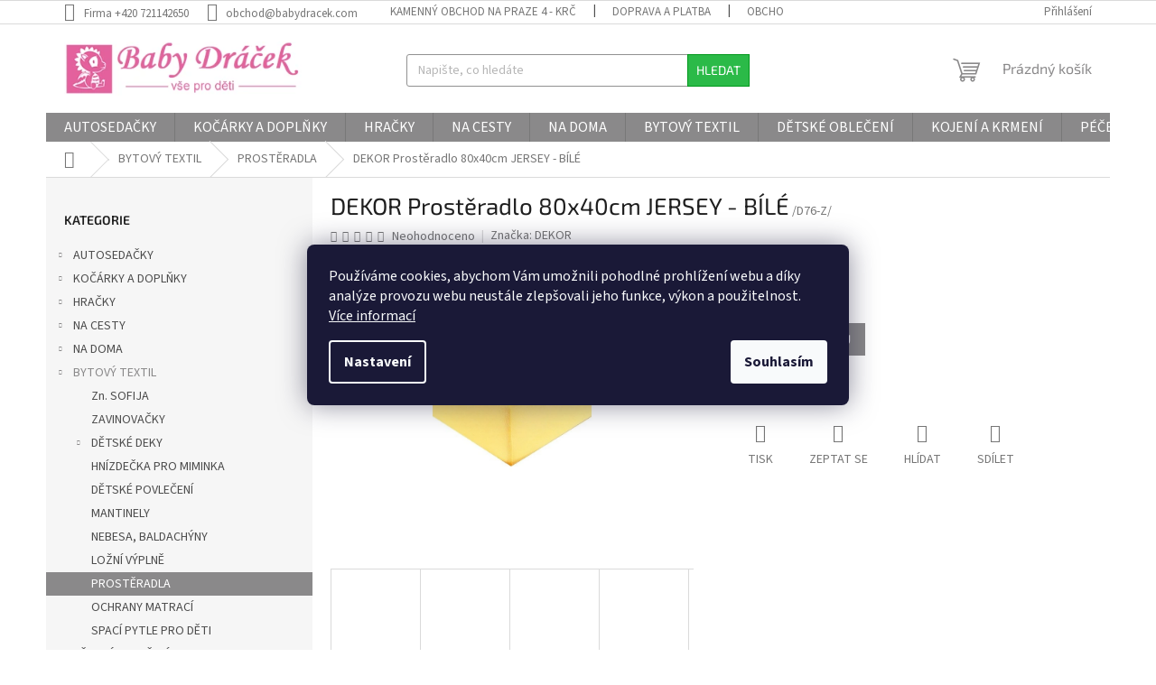

--- FILE ---
content_type: text/html; charset=utf-8
request_url: https://www.babydracek.com/dekor-prosteradlo-80x40cm-jersey-bile/
body_size: 41389
content:
        <!doctype html><html lang="cs" dir="ltr" class="header-background-dark external-fonts-loaded"><head><meta charset="utf-8" /><meta name="viewport" content="width=device-width,initial-scale=1" /><title>DEKOR Prostěradlo 80x40cm JERSEY - BÍLÉ - Baby Dráček</title><link rel="preconnect" href="https://cdn.myshoptet.com" /><link rel="dns-prefetch" href="https://cdn.myshoptet.com" /><link rel="preload" href="https://cdn.myshoptet.com/prj/dist/master/cms/libs/jquery/jquery-1.11.3.min.js" as="script" /><link href="https://cdn.myshoptet.com/prj/dist/master/cms/templates/frontend_templates/shared/css/font-face/source-sans-3.css" rel="stylesheet"><link href="https://cdn.myshoptet.com/prj/dist/master/cms/templates/frontend_templates/shared/css/font-face/exo-2.css" rel="stylesheet"><link href="https://cdn.myshoptet.com/prj/dist/master/shop/dist/font-shoptet-11.css.98dac764b411554385c4.css" rel="stylesheet"><script>
dataLayer = [];
dataLayer.push({'shoptet' : {
    "pageType": "productDetail",
    "currency": "CZK",
    "currencyInfo": {
        "decimalSeparator": ",",
        "exchangeRate": 1,
        "priceDecimalPlaces": 0,
        "symbol": "K\u010d",
        "symbolLeft": 0,
        "thousandSeparator": " "
    },
    "language": "cs",
    "projectId": 513583,
    "product": {
        "id": 3421,
        "guid": "d5eee74c-1e77-11ed-ab52-246e96436f44",
        "hasVariants": true,
        "codes": [
            {
                "code": "11-21\/D76\/80X40-JERSEY-",
                "quantity": "0",
                "stocks": [
                    {
                        "id": "ext",
                        "quantity": "0"
                    }
                ]
            },
            {
                "code": "\/D76-Z\/",
                "quantity": "2",
                "stocks": [
                    {
                        "id": "ext",
                        "quantity": "2"
                    }
                ]
            },
            {
                "code": "\/D76-ZL\/",
                "quantity": "1",
                "stocks": [
                    {
                        "id": "ext",
                        "quantity": "1"
                    }
                ]
            },
            {
                "code": "\/D76-R\/",
                "quantity": "0",
                "stocks": [
                    {
                        "id": "ext",
                        "quantity": "0"
                    }
                ]
            },
            {
                "code": "\/D76-M\/",
                "quantity": "1",
                "stocks": [
                    {
                        "id": "ext",
                        "quantity": "1"
                    }
                ]
            },
            {
                "code": "\/D76-S\/",
                "quantity": "0",
                "stocks": [
                    {
                        "id": "ext",
                        "quantity": "0"
                    }
                ]
            },
            {
                "code": "\/D76-B\/",
                "quantity": "1",
                "stocks": [
                    {
                        "id": "ext",
                        "quantity": "1"
                    }
                ]
            },
            {
                "code": "\/D76-K\/",
                "quantity": "0",
                "stocks": [
                    {
                        "id": "ext",
                        "quantity": "0"
                    }
                ]
            }
        ],
        "name": "DEKOR Prost\u011bradlo 80x40cm JERSEY - B\u00cdL\u00c9",
        "appendix": "",
        "weight": 0,
        "manufacturer": "DEKOR",
        "manufacturerGuid": "1EF53348A3C26F1E82C6DA0BA3DED3EE",
        "currentCategory": "BYTOV\u00dd TEXTIL | PROST\u011aRADLA",
        "currentCategoryGuid": "8fd19966-1ed2-11ed-bb9a-ecf4bbd5fcf2",
        "defaultCategory": "BYTOV\u00dd TEXTIL | PROST\u011aRADLA",
        "defaultCategoryGuid": "8fd19966-1ed2-11ed-bb9a-ecf4bbd5fcf2",
        "currency": "CZK",
        "priceWithVat": 189
    },
    "stocks": [
        {
            "id": "ext",
            "title": "Sklad",
            "isDeliveryPoint": 0,
            "visibleOnEshop": 1
        }
    ],
    "cartInfo": {
        "id": null,
        "freeShipping": false,
        "leftToFreeGift": {
            "formattedPrice": "0 K\u010d",
            "priceLeft": 0
        },
        "freeGift": false,
        "leftToFreeShipping": {
            "priceLeft": 2500,
            "dependOnRegion": 0,
            "formattedPrice": "2 500 K\u010d"
        },
        "discountCoupon": [],
        "getNoBillingShippingPrice": {
            "withoutVat": 0,
            "vat": 0,
            "withVat": 0
        },
        "cartItems": [],
        "taxMode": "ORDINARY"
    },
    "cart": [],
    "customer": {
        "priceRatio": 1,
        "priceListId": 1,
        "groupId": null,
        "registered": false,
        "mainAccount": false
    }
}});
dataLayer.push({'cookie_consent' : {
    "marketing": "denied",
    "analytics": "denied"
}});
document.addEventListener('DOMContentLoaded', function() {
    shoptet.consent.onAccept(function(agreements) {
        if (agreements.length == 0) {
            return;
        }
        dataLayer.push({
            'cookie_consent' : {
                'marketing' : (agreements.includes(shoptet.config.cookiesConsentOptPersonalisation)
                    ? 'granted' : 'denied'),
                'analytics': (agreements.includes(shoptet.config.cookiesConsentOptAnalytics)
                    ? 'granted' : 'denied')
            },
            'event': 'cookie_consent'
        });
    });
});
</script>
<meta property="og:type" content="website"><meta property="og:site_name" content="babydracek.com"><meta property="og:url" content="https://www.babydracek.com/dekor-prosteradlo-80x40cm-jersey-bile/"><meta property="og:title" content="DEKOR Prostěradlo 80x40cm JERSEY - BÍLÉ - Baby Dráček"><meta name="author" content="Baby Dráček"><meta name="web_author" content="Shoptet.cz"><meta name="dcterms.rightsHolder" content="www.babydracek.com"><meta name="robots" content="index,follow"><meta property="og:image" content="https://cdn.myshoptet.com/usr/www.babydracek.com/user/shop/big/3421_3421-1-dekor-prosteradlo-80x40cm-jersey-zelene.jpg?64fa8488"><meta property="og:description" content="DEKOR Prostěradlo 80x40cm JERSEY - BÍLÉ. "><meta name="description" content="DEKOR Prostěradlo 80x40cm JERSEY - BÍLÉ. "><meta property="product:price:amount" content="189"><meta property="product:price:currency" content="CZK"><style>:root {--color-primary: #8A898A;--color-primary-h: 300;--color-primary-s: 0%;--color-primary-l: 54%;--color-primary-hover: #656565;--color-primary-hover-h: 0;--color-primary-hover-s: 0%;--color-primary-hover-l: 40%;--color-secondary: #e4629e;--color-secondary-h: 332;--color-secondary-s: 71%;--color-secondary-l: 64%;--color-secondary-hover: #a0456f;--color-secondary-hover-h: 332;--color-secondary-hover-s: 40%;--color-secondary-hover-l: 45%;--color-tertiary: #2bba48;--color-tertiary-h: 132;--color-tertiary-s: 62%;--color-tertiary-l: 45%;--color-tertiary-hover: #02981c;--color-tertiary-hover-h: 130;--color-tertiary-hover-s: 97%;--color-tertiary-hover-l: 30%;--color-header-background: #e4629e;--template-font: "Source Sans 3";--template-headings-font: "Exo 2";--header-background-url: url("[data-uri]");--cookies-notice-background: #1A1937;--cookies-notice-color: #F8FAFB;--cookies-notice-button-hover: #f5f5f5;--cookies-notice-link-hover: #27263f;--templates-update-management-preview-mode-content: "Náhled aktualizací šablony je aktivní pro váš prohlížeč."}</style>
    
    <link href="https://cdn.myshoptet.com/prj/dist/master/shop/dist/main-11.less.293b18f24efcc54b19af.css" rel="stylesheet" />
                <link href="https://cdn.myshoptet.com/prj/dist/master/shop/dist/mobile-header-v1-11.less.3ec64938f4263d8ed62e.css" rel="stylesheet" />
    
    <script>var shoptet = shoptet || {};</script>
    <script src="https://cdn.myshoptet.com/prj/dist/master/shop/dist/main-3g-header.js.b3b3f48cd33902743054.js"></script>
<!-- User include --><!-- api 473(125) html code header -->

                <style>
                    #order-billing-methods .radio-wrapper[data-guid="ecec9554-6f46-11ee-8498-ae9bead08f02"]:not(.cggooglepay), #order-billing-methods .radio-wrapper[data-guid="39a1b086-2dc6-11ed-adb3-246e96436e9c"]:not(.cgapplepay) {
                        display: none;
                    }
                </style>
                <script type="text/javascript">
                    document.addEventListener('DOMContentLoaded', function() {
                        if (getShoptetDataLayer('pageType') === 'billingAndShipping') {
                            
                try {
                    if (window.ApplePaySession && window.ApplePaySession.canMakePayments()) {
                        document.querySelector('#order-billing-methods .radio-wrapper[data-guid="39a1b086-2dc6-11ed-adb3-246e96436e9c"]').classList.add('cgapplepay');
                    }
                } catch (err) {} 
            
                            
                const cgBaseCardPaymentMethod = {
                        type: 'CARD',
                        parameters: {
                            allowedAuthMethods: ["PAN_ONLY", "CRYPTOGRAM_3DS"],
                            allowedCardNetworks: [/*"AMEX", "DISCOVER", "INTERAC", "JCB",*/ "MASTERCARD", "VISA"]
                        }
                };
                
                function cgLoadScript(src, callback)
                {
                    var s,
                        r,
                        t;
                    r = false;
                    s = document.createElement('script');
                    s.type = 'text/javascript';
                    s.src = src;
                    s.onload = s.onreadystatechange = function() {
                        if ( !r && (!this.readyState || this.readyState == 'complete') )
                        {
                            r = true;
                            callback();
                        }
                    };
                    t = document.getElementsByTagName('script')[0];
                    t.parentNode.insertBefore(s, t);
                } 
                
                function cgGetGoogleIsReadyToPayRequest() {
                    return Object.assign(
                        {},
                        {
                            apiVersion: 2,
                            apiVersionMinor: 0
                        },
                        {
                            allowedPaymentMethods: [cgBaseCardPaymentMethod]
                        }
                    );
                }

                function onCgGooglePayLoaded() {
                    let paymentsClient = new google.payments.api.PaymentsClient({environment: 'PRODUCTION'});
                    paymentsClient.isReadyToPay(cgGetGoogleIsReadyToPayRequest()).then(function(response) {
                        if (response.result) {
                            document.querySelector('#order-billing-methods .radio-wrapper[data-guid="ecec9554-6f46-11ee-8498-ae9bead08f02"]').classList.add('cggooglepay');	 	 	 	 	 
                        }
                    })
                    .catch(function(err) {});
                }
                
                cgLoadScript('https://pay.google.com/gp/p/js/pay.js', onCgGooglePayLoaded);
            
                        }
                    });
                </script> 
                
<!-- service 659(306) html code header -->
<link rel="stylesheet" type="text/css" href="https://cdn.myshoptet.com/usr/fvstudio.myshoptet.com/user/documents/showmore/fv-studio-app-showmore.css?v=21.10.1">

<!-- project html code header -->
<link rel="stylesheet" href="/user/documents/upload/DMupravy/513583.min.css?60">
<style type="text/css"> 
.navigation-in > ul > li > a {
font-size: 1.6rem;
}
</style>

<style type="text/css">
.flag.flag-discount {
background-color: #ff6655;
}
</style>
<style>
  .availability {
    font-weight: bold;
  }
</style>
<style>
  .flag.flag-discount {
    transform: scale(0.9);
  }
</style>
<!-- Foxentry start -->
<script type="text/javascript" async>
var Foxentry;
(function () {
var e = document.querySelector("script"), s = document.createElement('script');
s.setAttribute('type', 'text/javascript');
s.setAttribute('async', 'true');
s.setAttribute('src', 'https://cdn.foxentry.cz/lib');
e.parentNode.appendChild(s);
s.onload = function(){ Foxentry = new FoxentryBase('8QXVo3kFLg'); }
})();
</script>
<!-- Foxentry end -->




<!-- /User include --><link rel="shortcut icon" href="/favicon.ico" type="image/x-icon" /><link rel="canonical" href="https://www.babydracek.com/dekor-prosteradlo-80x40cm-jersey-bile/" />    <script>
        var _hwq = _hwq || [];
        _hwq.push(['setKey', '6DFDD32EC6C71F92295D31512F372714']);
        _hwq.push(['setTopPos', '0']);
        _hwq.push(['showWidget', '22']);
        (function() {
            var ho = document.createElement('script');
            ho.src = 'https://cz.im9.cz/direct/i/gjs.php?n=wdgt&sak=6DFDD32EC6C71F92295D31512F372714';
            var s = document.getElementsByTagName('script')[0]; s.parentNode.insertBefore(ho, s);
        })();
    </script>
<style>/* custom background */@media (min-width: 992px) {body {background-position: top center;background-repeat: no-repeat;background-attachment: scroll;}}</style>    <!-- Global site tag (gtag.js) - Google Analytics -->
    <script async src="https://www.googletagmanager.com/gtag/js?id=G-XGR8G82MZX"></script>
    <script>
        
        window.dataLayer = window.dataLayer || [];
        function gtag(){dataLayer.push(arguments);}
        

                    console.debug('default consent data');

            gtag('consent', 'default', {"ad_storage":"denied","analytics_storage":"denied","ad_user_data":"denied","ad_personalization":"denied","wait_for_update":500});
            dataLayer.push({
                'event': 'default_consent'
            });
        
        gtag('js', new Date());

        
                gtag('config', 'G-XGR8G82MZX', {"groups":"GA4","send_page_view":false,"content_group":"productDetail","currency":"CZK","page_language":"cs"});
        
                gtag('config', 'AW-1008449285', {"allow_enhanced_conversions":true});
        
        
        
        
        
                    gtag('event', 'page_view', {"send_to":"GA4","page_language":"cs","content_group":"productDetail","currency":"CZK"});
        
                gtag('set', 'currency', 'CZK');

        gtag('event', 'view_item', {
            "send_to": "UA",
            "items": [
                {
                    "id": "\/D76-Z\/",
                    "name": "DEKOR Prost\u011bradlo 80x40cm JERSEY - B\u00cdL\u00c9",
                    "category": "BYTOV\u00dd TEXTIL \/ PROST\u011aRADLA",
                                        "brand": "DEKOR",
                                                            "variant": "Barva: Zelen\u00e9",
                                        "price": 156
                }
            ]
        });
        
        
        
        
        
                    gtag('event', 'view_item', {"send_to":"GA4","page_language":"cs","content_group":"productDetail","value":156,"currency":"CZK","items":[{"item_id":"\/D76-Z\/","item_name":"DEKOR Prost\u011bradlo 80x40cm JERSEY - B\u00cdL\u00c9","item_brand":"DEKOR","item_category":"BYTOV\u00dd TEXTIL","item_category2":"PROST\u011aRADLA","item_variant":"\/D76-Z\/~Barva: Zelen\u00e9","price":156,"quantity":1,"index":0}]});
        
        
        
        
        
        
        
        document.addEventListener('DOMContentLoaded', function() {
            if (typeof shoptet.tracking !== 'undefined') {
                for (var id in shoptet.tracking.bannersList) {
                    gtag('event', 'view_promotion', {
                        "send_to": "UA",
                        "promotions": [
                            {
                                "id": shoptet.tracking.bannersList[id].id,
                                "name": shoptet.tracking.bannersList[id].name,
                                "position": shoptet.tracking.bannersList[id].position
                            }
                        ]
                    });
                }
            }

            shoptet.consent.onAccept(function(agreements) {
                if (agreements.length !== 0) {
                    console.debug('gtag consent accept');
                    var gtagConsentPayload =  {
                        'ad_storage': agreements.includes(shoptet.config.cookiesConsentOptPersonalisation)
                            ? 'granted' : 'denied',
                        'analytics_storage': agreements.includes(shoptet.config.cookiesConsentOptAnalytics)
                            ? 'granted' : 'denied',
                                                                                                'ad_user_data': agreements.includes(shoptet.config.cookiesConsentOptPersonalisation)
                            ? 'granted' : 'denied',
                        'ad_personalization': agreements.includes(shoptet.config.cookiesConsentOptPersonalisation)
                            ? 'granted' : 'denied',
                        };
                    console.debug('update consent data', gtagConsentPayload);
                    gtag('consent', 'update', gtagConsentPayload);
                    dataLayer.push(
                        { 'event': 'update_consent' }
                    );
                }
            });
        });
    </script>
<script>
    (function(t, r, a, c, k, i, n, g) { t['ROIDataObject'] = k;
    t[k]=t[k]||function(){ (t[k].q=t[k].q||[]).push(arguments) },t[k].c=i;n=r.createElement(a),
    g=r.getElementsByTagName(a)[0];n.async=1;n.src=c;g.parentNode.insertBefore(n,g)
    })(window, document, 'script', '//www.heureka.cz/ocm/sdk.js?source=shoptet&version=2&page=product_detail', 'heureka', 'cz');

    heureka('set_user_consent', 0);
</script>
</head><body class="desktop id-1330 in-prosteradla template-11 type-product type-detail multiple-columns-body columns-mobile-2 columns-1 ums_a11y_category_page--off ums_discussion_rating_forms--off ums_a11y_pagination--on mobile-header-version-1"><noscript>
    <style>
        #header {
            padding-top: 0;
            position: relative !important;
            top: 0;
        }
        .header-navigation {
            position: relative !important;
        }
        .overall-wrapper {
            margin: 0 !important;
        }
        body:not(.ready) {
            visibility: visible !important;
        }
    </style>
    <div class="no-javascript">
        <div class="no-javascript__title">Musíte změnit nastavení vašeho prohlížeče</div>
        <div class="no-javascript__text">Podívejte se na: <a href="https://www.google.com/support/bin/answer.py?answer=23852">Jak povolit JavaScript ve vašem prohlížeči</a>.</div>
        <div class="no-javascript__text">Pokud používáte software na blokování reklam, může být nutné povolit JavaScript z této stránky.</div>
        <div class="no-javascript__text">Děkujeme.</div>
    </div>
</noscript>

        <div id="fb-root"></div>
        <script>
            window.fbAsyncInit = function() {
                FB.init({
//                    appId            : 'your-app-id',
                    autoLogAppEvents : true,
                    xfbml            : true,
                    version          : 'v19.0'
                });
            };
        </script>
        <script async defer crossorigin="anonymous" src="https://connect.facebook.net/cs_CZ/sdk.js"></script>    <div class="siteCookies siteCookies--center siteCookies--dark js-siteCookies" role="dialog" data-testid="cookiesPopup" data-nosnippet>
        <div class="siteCookies__form">
            <div class="siteCookies__content">
                <div class="siteCookies__text">
                    Používáme cookies, abychom Vám umožnili pohodlné prohlížení webu a díky analýze provozu webu neustále zlepšovali jeho funkce, výkon a použitelnost. <a href="/podminky-ochrany-osobnich-udaju/" target="_blank" rel="noopener noreferrer">Více informací</a>
                </div>
                <p class="siteCookies__links">
                    <button class="siteCookies__link js-cookies-settings" aria-label="Nastavení cookies" data-testid="cookiesSettings">Nastavení</button>
                </p>
            </div>
            <div class="siteCookies__buttonWrap">
                                <button class="siteCookies__button js-cookiesConsentSubmit" value="all" aria-label="Přijmout cookies" data-testid="buttonCookiesAccept">Souhlasím</button>
            </div>
        </div>
        <script>
            document.addEventListener("DOMContentLoaded", () => {
                const siteCookies = document.querySelector('.js-siteCookies');
                document.addEventListener("scroll", shoptet.common.throttle(() => {
                    const st = document.documentElement.scrollTop;
                    if (st > 1) {
                        siteCookies.classList.add('siteCookies--scrolled');
                    } else {
                        siteCookies.classList.remove('siteCookies--scrolled');
                    }
                }, 100));
            });
        </script>
    </div>
<a href="#content" class="skip-link sr-only">Přejít na obsah</a><div class="overall-wrapper"><div class="user-action"><div class="container"><div class="user-action-in"><div class="user-action-login popup-widget login-widget"><div class="popup-widget-inner"><h2>Přihlášení k vašemu účtu</h2><div id="customerLogin"><form action="/action/Customer/Login/" method="post" id="formLoginIncluded" class="csrf-enabled" data-testid="formLogin"><input type="hidden" name="referer" value="" /><div class="form-group"><div class="input-wrapper email js-validated-element-wrapper no-label"><input type="email" name="email" class="form-control" placeholder="E-mailová adresa (např. jan@novak.cz)" data-testid="inputEmail" autocomplete="email" required /></div></div><div class="form-group"><div class="input-wrapper password js-validated-element-wrapper no-label"><input type="password" name="password" class="form-control" placeholder="Heslo" data-testid="inputPassword" autocomplete="current-password" required /><span class="no-display">Nemůžete vyplnit toto pole</span><input type="text" name="surname" value="" class="no-display" /></div></div><div class="form-group"><div class="login-wrapper"><button type="submit" class="btn btn-secondary btn-text btn-login" data-testid="buttonSubmit">Přihlásit se</button><div class="password-helper"><a href="/registrace/" data-testid="signup" rel="nofollow">Nová registrace</a><a href="/klient/zapomenute-heslo/" rel="nofollow">Zapomenuté heslo</a></div></div></div></form>
</div></div></div>
    <div id="cart-widget" class="user-action-cart popup-widget cart-widget loader-wrapper" data-testid="popupCartWidget" role="dialog" aria-hidden="true"><div class="popup-widget-inner cart-widget-inner place-cart-here"><div class="loader-overlay"><div class="loader"></div></div></div><div class="cart-widget-button"><a href="/kosik/" class="btn btn-conversion" id="continue-order-button" rel="nofollow" data-testid="buttonNextStep">Pokračovat do košíku</a></div></div></div>
</div></div><div class="top-navigation-bar" data-testid="topNavigationBar">

    <div class="container">

        <div class="top-navigation-contacts">
            <strong>Zákaznická podpora:</strong><a class="project-phone project-phone-info" role="text" aria-label="Telefon: Firma +420 721142650"><span aria-hidden="true">Firma +420 721142650</span></a><a href="mailto:obchod@babydracek.com" class="project-email" data-testid="contactboxEmail"><span>obchod@babydracek.com</span></a>        </div>

                            <div class="top-navigation-menu">
                <div class="top-navigation-menu-trigger"></div>
                <ul class="top-navigation-bar-menu">
                                            <li class="top-navigation-menu-item-721">
                            <a href="/kamenna-prodejna/">Kamenný obchod na PRAZE 4 - KRČ</a>
                        </li>
                                            <li class="top-navigation-menu-item-733">
                            <a href="/doprava-a-platba/">Doprava a platba</a>
                        </li>
                                            <li class="top-navigation-menu-item-39">
                            <a href="/obchodni-podminky/">Obchodní podmínky</a>
                        </li>
                                            <li class="top-navigation-menu-item-691">
                            <a href="/gdpr-ochrana-osobnich-udaju--cookies/">GDPR Ochrana osobních údajů, Cookies</a>
                        </li>
                                            <li class="top-navigation-menu-item-724">
                            <a href="/kontakt-a-neco-o-nas/">Kontakt a něco o nás</a>
                        </li>
                                            <li class="top-navigation-menu-item-727">
                            <a href="/reklamace-a-vraceni-zbozi/">Reklamace a vrácení zboží</a>
                        </li>
                                            <li class="top-navigation-menu-item-739">
                            <a href="/rozdeleni-detskeho-veku/">Rozdělení dětského věku</a>
                        </li>
                                            <li class="top-navigation-menu-item-742">
                            <a href="/vybavicka/">Výbavička</a>
                        </li>
                                            <li class="top-navigation-menu-item-745">
                            <a href="/pravidelna-udrzba-kocarku/">Pravidelná údržba kočárků</a>
                        </li>
                                    </ul>
                <ul class="top-navigation-bar-menu-helper"></ul>
            </div>
        
        <div class="top-navigation-tools top-navigation-tools--language">
            <div class="responsive-tools">
                <a href="#" class="toggle-window" data-target="search" aria-label="Hledat" data-testid="linkSearchIcon"></a>
                                                            <a href="#" class="toggle-window" data-target="login"></a>
                                                    <a href="#" class="toggle-window" data-target="navigation" aria-label="Menu" data-testid="hamburgerMenu"></a>
            </div>
                        <a href="/login/?backTo=%2Fdekor-prosteradlo-80x40cm-jersey-bile%2F" class="top-nav-button top-nav-button-login primary login toggle-window" data-target="login" data-testid="signin" rel="nofollow"><span>Přihlášení</span></a>        </div>

    </div>

</div>
<header id="header"><div class="container navigation-wrapper">
    <div class="header-top">
        <div class="site-name-wrapper">
            <div class="site-name"><a href="/" data-testid="linkWebsiteLogo"><img src="https://cdn.myshoptet.com/usr/www.babydracek.com/user/logos/babydraceklogo_6-23_shoptet_1_75-1.png" alt="Baby Dráček" fetchpriority="low" /></a></div>        </div>
        <div class="search" itemscope itemtype="https://schema.org/WebSite">
            <meta itemprop="headline" content="PROSTĚRADLA"/><meta itemprop="url" content="https://www.babydracek.com"/><meta itemprop="text" content="DEKOR Prostěradlo 80x40cm JERSEY - BÍLÉ. "/>            <form action="/action/ProductSearch/prepareString/" method="post"
    id="formSearchForm" class="search-form compact-form js-search-main"
    itemprop="potentialAction" itemscope itemtype="https://schema.org/SearchAction" data-testid="searchForm">
    <fieldset>
        <meta itemprop="target"
            content="https://www.babydracek.com/vyhledavani/?string={string}"/>
        <input type="hidden" name="language" value="cs"/>
        
            
<input
    type="search"
    name="string"
        class="query-input form-control search-input js-search-input"
    placeholder="Napište, co hledáte"
    autocomplete="off"
    required
    itemprop="query-input"
    aria-label="Hledat"
    data-testid="searchInput"
>
            <button type="submit" class="btn btn-default" data-testid="searchBtn">Hledat</button>
        
    </fieldset>
</form>
        </div>
        <div class="navigation-buttons">
                
    <a href="/kosik/" class="btn btn-icon toggle-window cart-count" data-target="cart" data-hover="true" data-redirect="true" data-testid="headerCart" rel="nofollow" aria-haspopup="dialog" aria-expanded="false" aria-controls="cart-widget">
        
                <span class="sr-only">Nákupní košík</span>
        
            <span class="cart-price visible-lg-inline-block" data-testid="headerCartPrice">
                                    Prázdný košík                            </span>
        
    
            </a>
        </div>
    </div>
    <nav id="navigation" aria-label="Hlavní menu" data-collapsible="true"><div class="navigation-in menu"><ul class="menu-level-1" role="menubar" data-testid="headerMenuItems"><li class="menu-item-1174 ext" role="none"><a href="/autosedacky/" data-testid="headerMenuItem" role="menuitem" aria-haspopup="true" aria-expanded="false"><b>AUTOSEDAČKY</b><span class="submenu-arrow"></span></a><ul class="menu-level-2" aria-label="AUTOSEDAČKY" tabindex="-1" role="menu"><li class="menu-item-1420" role="none"><a href="/autosedacky-0-13-kg/" class="menu-image" data-testid="headerMenuItem" tabindex="-1" aria-hidden="true"><img src="data:image/svg+xml,%3Csvg%20width%3D%22140%22%20height%3D%22100%22%20xmlns%3D%22http%3A%2F%2Fwww.w3.org%2F2000%2Fsvg%22%3E%3C%2Fsvg%3E" alt="" aria-hidden="true" width="140" height="100"  data-src="https://cdn.myshoptet.com/usr/www.babydracek.com/user/categories/thumb/odd_autoseda__ka-vajicko.jpg" fetchpriority="low" /></a><div><a href="/autosedacky-0-13-kg/" data-testid="headerMenuItem" role="menuitem"><span>AUTOSEDAČKY: 0-13 kg, 40-85cm</span></a>
                        </div></li><li class="menu-item-1483" role="none"><a href="/autosedacky-0-18-kg/" class="menu-image" data-testid="headerMenuItem" tabindex="-1" aria-hidden="true"><img src="data:image/svg+xml,%3Csvg%20width%3D%22140%22%20height%3D%22100%22%20xmlns%3D%22http%3A%2F%2Fwww.w3.org%2F2000%2Fsvg%22%3E%3C%2Fsvg%3E" alt="" aria-hidden="true" width="140" height="100"  data-src="https://cdn.myshoptet.com/usr/www.babydracek.com/user/categories/thumb/odd_na_cestach_autosedacky_0-18kg.jpg" fetchpriority="low" /></a><div><a href="/autosedacky-0-18-kg/" data-testid="headerMenuItem" role="menuitem"><span>AUTOSEDAČKY: 0-18 kg, 40-104cm</span></a>
                        </div></li><li class="menu-item-1534" role="none"><a href="/autosedacky-9-18-kg/" class="menu-image" data-testid="headerMenuItem" tabindex="-1" aria-hidden="true"><img src="data:image/svg+xml,%3Csvg%20width%3D%22140%22%20height%3D%22100%22%20xmlns%3D%22http%3A%2F%2Fwww.w3.org%2F2000%2Fsvg%22%3E%3C%2Fsvg%3E" alt="" aria-hidden="true" width="140" height="100"  data-src="https://cdn.myshoptet.com/usr/www.babydracek.com/user/categories/thumb/odd_na_cestach_autosedacky_9-18kg.jpg" fetchpriority="low" /></a><div><a href="/autosedacky-9-18-kg/" data-testid="headerMenuItem" role="menuitem"><span>AUTOSEDAČKY: 9-18 kg, 61-104cm</span></a>
                        </div></li><li class="menu-item-1498" role="none"><a href="/autosedacky-0-36-kg/" class="menu-image" data-testid="headerMenuItem" tabindex="-1" aria-hidden="true"><img src="data:image/svg+xml,%3Csvg%20width%3D%22140%22%20height%3D%22100%22%20xmlns%3D%22http%3A%2F%2Fwww.w3.org%2F2000%2Fsvg%22%3E%3C%2Fsvg%3E" alt="" aria-hidden="true" width="140" height="100"  data-src="https://cdn.myshoptet.com/usr/www.babydracek.com/user/categories/thumb/odd_na_cestach_autosedacky_0-36kg.jpg" fetchpriority="low" /></a><div><a href="/autosedacky-0-36-kg/" data-testid="headerMenuItem" role="menuitem"><span>AUTOSEDAČKY: 0-36 kg, 40-150cm</span></a>
                        </div></li><li class="menu-item-1303" role="none"><a href="/autosedacky-9-36-kg/" class="menu-image" data-testid="headerMenuItem" tabindex="-1" aria-hidden="true"><img src="data:image/svg+xml,%3Csvg%20width%3D%22140%22%20height%3D%22100%22%20xmlns%3D%22http%3A%2F%2Fwww.w3.org%2F2000%2Fsvg%22%3E%3C%2Fsvg%3E" alt="" aria-hidden="true" width="140" height="100"  data-src="https://cdn.myshoptet.com/usr/www.babydracek.com/user/categories/thumb/odd_na_cestach_autosedacky_9-36kg.jpg" fetchpriority="low" /></a><div><a href="/autosedacky-9-36-kg/" data-testid="headerMenuItem" role="menuitem"><span>AUTOSEDAČKY: 9-36 kg, 61-150cm</span></a>
                        </div></li><li class="menu-item-1321" role="none"><a href="/autosedacky-15-36-kg/" class="menu-image" data-testid="headerMenuItem" tabindex="-1" aria-hidden="true"><img src="data:image/svg+xml,%3Csvg%20width%3D%22140%22%20height%3D%22100%22%20xmlns%3D%22http%3A%2F%2Fwww.w3.org%2F2000%2Fsvg%22%3E%3C%2Fsvg%3E" alt="" aria-hidden="true" width="140" height="100"  data-src="https://cdn.myshoptet.com/usr/www.babydracek.com/user/categories/thumb/odd_na_cestach_autosedacky_15-36kg.jpg" fetchpriority="low" /></a><div><a href="/autosedacky-15-36-kg/" data-testid="headerMenuItem" role="menuitem"><span>AUTOSEDAČKY: 15-36 kg, 100-150cm</span></a>
                        </div></li><li class="menu-item-1501" role="none"><a href="/isofix-zakladny-a-baze/" class="menu-image" data-testid="headerMenuItem" tabindex="-1" aria-hidden="true"><img src="data:image/svg+xml,%3Csvg%20width%3D%22140%22%20height%3D%22100%22%20xmlns%3D%22http%3A%2F%2Fwww.w3.org%2F2000%2Fsvg%22%3E%3C%2Fsvg%3E" alt="" aria-hidden="true" width="140" height="100"  data-src="https://cdn.myshoptet.com/usr/www.babydracek.com/user/categories/thumb/odd_na_cestach_base_autosedacky_0-13kg.jpg" fetchpriority="low" /></a><div><a href="/isofix-zakladny-a-baze/" data-testid="headerMenuItem" role="menuitem"><span>ISOFIX základny a BÁZE</span></a>
                        </div></li><li class="menu-item-1513" role="none"><a href="/adaptery-pro-autosedacky-0-13kg/" class="menu-image" data-testid="headerMenuItem" tabindex="-1" aria-hidden="true"><img src="data:image/svg+xml,%3Csvg%20width%3D%22140%22%20height%3D%22100%22%20xmlns%3D%22http%3A%2F%2Fwww.w3.org%2F2000%2Fsvg%22%3E%3C%2Fsvg%3E" alt="" aria-hidden="true" width="140" height="100"  data-src="https://cdn.myshoptet.com/usr/www.babydracek.com/user/categories/thumb/odd_na_cestach_adaptery_autosedacky_0-13kg.jpg" fetchpriority="low" /></a><div><a href="/adaptery-pro-autosedacky-0-13kg/" data-testid="headerMenuItem" role="menuitem"><span>ADAPTÉRY pro autosedačky 0-13kg</span></a>
                        </div></li><li class="menu-item-1177 has-third-level" role="none"><a href="/prislusenstvi-k-autosedackam/" class="menu-image" data-testid="headerMenuItem" tabindex="-1" aria-hidden="true"><img src="data:image/svg+xml,%3Csvg%20width%3D%22140%22%20height%3D%22100%22%20xmlns%3D%22http%3A%2F%2Fwww.w3.org%2F2000%2Fsvg%22%3E%3C%2Fsvg%3E" alt="" aria-hidden="true" width="140" height="100"  data-src="https://cdn.myshoptet.com/usr/www.babydracek.com/user/categories/thumb/odd_autosedacky-prislusenstvi.jpg" fetchpriority="low" /></a><div><a href="/prislusenstvi-k-autosedackam/" data-testid="headerMenuItem" role="menuitem"><span>PŘÍSLUŠENSTVÍ K AUTOSEDAČKÁM</span></a>
                                                    <ul class="menu-level-3" role="menu">
                                                                    <li class="menu-item-1180" role="none">
                                        <a href="/autodoplnky/" data-testid="headerMenuItem" role="menuitem">
                                            AUTODOPLŇKY</a>,                                    </li>
                                                                    <li class="menu-item-1615" role="none">
                                        <a href="/bezpecnostni-pasy-pro-tehotne/" data-testid="headerMenuItem" role="menuitem">
                                            BEZPEČNOSTNÍ PÁSY pro těhotné</a>,                                    </li>
                                                                    <li class="menu-item-1312" role="none">
                                        <a href="/fusaky-zavinovacky-a-decky/" data-testid="headerMenuItem" role="menuitem">
                                            FUSAKY, ZAVINOVAČKY A DEČKY</a>,                                    </li>
                                                                    <li class="menu-item-1309" role="none">
                                        <a href="/potahy-a-vlozky/" data-testid="headerMenuItem" role="menuitem">
                                            POTAHY A VLOŽKY</a>,                                    </li>
                                                                    <li class="menu-item-1612" role="none">
                                        <a href="/hracky-do-auta/" data-testid="headerMenuItem" role="menuitem">
                                            HRAČKY do auta</a>                                    </li>
                                                            </ul>
                        </div></li></ul></li>
<li class="menu-item-1024 ext" role="none"><a href="/kocarky-a-doplnky/" data-testid="headerMenuItem" role="menuitem" aria-haspopup="true" aria-expanded="false"><b>KOČÁRKY A DOPLŇKY</b><span class="submenu-arrow"></span></a><ul class="menu-level-2" aria-label="KOČÁRKY A DOPLŇKY" tabindex="-1" role="menu"><li class="menu-item-1414" role="none"><a href="/trojkombinace-3v1/" class="menu-image" data-testid="headerMenuItem" tabindex="-1" aria-hidden="true"><img src="data:image/svg+xml,%3Csvg%20width%3D%22140%22%20height%3D%22100%22%20xmlns%3D%22http%3A%2F%2Fwww.w3.org%2F2000%2Fsvg%22%3E%3C%2Fsvg%3E" alt="" aria-hidden="true" width="140" height="100"  data-src="https://cdn.myshoptet.com/usr/www.babydracek.com/user/categories/thumb/odd-trojkombinace_2.jpg" fetchpriority="low" /></a><div><a href="/trojkombinace-3v1/" data-testid="headerMenuItem" role="menuitem"><span>TROJKOMBINACE 3v1</span></a>
                        </div></li><li class="menu-item-1027" role="none"><a href="/kombinovane-kocarky/" class="menu-image" data-testid="headerMenuItem" tabindex="-1" aria-hidden="true"><img src="data:image/svg+xml,%3Csvg%20width%3D%22140%22%20height%3D%22100%22%20xmlns%3D%22http%3A%2F%2Fwww.w3.org%2F2000%2Fsvg%22%3E%3C%2Fsvg%3E" alt="" aria-hidden="true" width="140" height="100"  data-src="https://cdn.myshoptet.com/usr/www.babydracek.com/user/categories/thumb/odd_kombinovany-kocarky_.jpg" fetchpriority="low" /></a><div><a href="/kombinovane-kocarky/" data-testid="headerMenuItem" role="menuitem"><span>KOMBINOVANÉ KOČÁRKY</span></a>
                        </div></li><li class="menu-item-1276" role="none"><a href="/sportovni-kocarky/" class="menu-image" data-testid="headerMenuItem" tabindex="-1" aria-hidden="true"><img src="data:image/svg+xml,%3Csvg%20width%3D%22140%22%20height%3D%22100%22%20xmlns%3D%22http%3A%2F%2Fwww.w3.org%2F2000%2Fsvg%22%3E%3C%2Fsvg%3E" alt="" aria-hidden="true" width="140" height="100"  data-src="https://cdn.myshoptet.com/usr/www.babydracek.com/user/categories/thumb/odd_sportovn__-kocarky_.jpg" fetchpriority="low" /></a><div><a href="/sportovni-kocarky/" data-testid="headerMenuItem" role="menuitem"><span>SPORTOVNÍ KOČÁRKY</span></a>
                        </div></li><li class="menu-item-1351" role="none"><a href="/golfove-kocarky/" class="menu-image" data-testid="headerMenuItem" tabindex="-1" aria-hidden="true"><img src="data:image/svg+xml,%3Csvg%20width%3D%22140%22%20height%3D%22100%22%20xmlns%3D%22http%3A%2F%2Fwww.w3.org%2F2000%2Fsvg%22%3E%3C%2Fsvg%3E" alt="" aria-hidden="true" width="140" height="100"  data-src="https://cdn.myshoptet.com/usr/www.babydracek.com/user/categories/thumb/odd_golfove-kocarky_.jpg" fetchpriority="low" /></a><div><a href="/golfove-kocarky/" data-testid="headerMenuItem" role="menuitem"><span>GOLFOVÉ KOČÁRKY</span></a>
                        </div></li><li class="menu-item-1459" role="none"><a href="/kocarky-pro-sourozence/" class="menu-image" data-testid="headerMenuItem" tabindex="-1" aria-hidden="true"><img src="data:image/svg+xml,%3Csvg%20width%3D%22140%22%20height%3D%22100%22%20xmlns%3D%22http%3A%2F%2Fwww.w3.org%2F2000%2Fsvg%22%3E%3C%2Fsvg%3E" alt="" aria-hidden="true" width="140" height="100"  data-src="https://cdn.myshoptet.com/usr/www.babydracek.com/user/categories/thumb/odd_sourozenecke-kocarky_.jpg" fetchpriority="low" /></a><div><a href="/kocarky-pro-sourozence/" data-testid="headerMenuItem" role="menuitem"><span>KOČÁRKY PRO SOUROZENCE</span></a>
                        </div></li><li class="menu-item-1081" role="none"><a href="/kocarek-pro-panenky-2/" class="menu-image" data-testid="headerMenuItem" tabindex="-1" aria-hidden="true"><img src="data:image/svg+xml,%3Csvg%20width%3D%22140%22%20height%3D%22100%22%20xmlns%3D%22http%3A%2F%2Fwww.w3.org%2F2000%2Fsvg%22%3E%3C%2Fsvg%3E" alt="" aria-hidden="true" width="140" height="100"  data-src="https://cdn.myshoptet.com/usr/www.babydracek.com/user/categories/thumb/odd_kocarek_pro-panenku.jpg" fetchpriority="low" /></a><div><a href="/kocarek-pro-panenky-2/" data-testid="headerMenuItem" role="menuitem"><span>KOČÁREK PRO PANENKY</span></a>
                        </div></li><li class="menu-item-1183 has-third-level" role="none"><a href="/doplnky-ke-kocarkum/" class="menu-image" data-testid="headerMenuItem" tabindex="-1" aria-hidden="true"><img src="data:image/svg+xml,%3Csvg%20width%3D%22140%22%20height%3D%22100%22%20xmlns%3D%22http%3A%2F%2Fwww.w3.org%2F2000%2Fsvg%22%3E%3C%2Fsvg%3E" alt="" aria-hidden="true" width="140" height="100"  data-src="https://cdn.myshoptet.com/usr/www.babydracek.com/user/categories/thumb/odd_fusak-zimni-pytel.jpg" fetchpriority="low" /></a><div><a href="/doplnky-ke-kocarkum/" data-testid="headerMenuItem" role="menuitem"><span>DOPLŇKY KE KOČÁRKŮM</span></a>
                                                    <ul class="menu-level-3" role="menu">
                                                                    <li class="menu-item-1297" role="none">
                                        <a href="/fusaky-zimni-pytle/" data-testid="headerMenuItem" role="menuitem">
                                            FUSAKY - ZIMNÍ PYTLE</a>,                                    </li>
                                                                    <li class="menu-item-33821" role="none">
                                        <a href="/rukavniky-na-kocarek/" data-testid="headerMenuItem" role="menuitem">
                                            RUKÁVNÍKY A RUKAVICE NA KOČÁREK</a>,                                    </li>
                                                                    <li class="menu-item-1291" role="none">
                                        <a href="/tasky-na-kojenecke-potreby/" data-testid="headerMenuItem" role="menuitem">
                                            TAŠKY NA KOJENECKÉ POTŘEBY</a>,                                    </li>
                                                                    <li class="menu-item-1267" role="none">
                                        <a href="/podlozky-do-kocarku/" data-testid="headerMenuItem" role="menuitem">
                                            PODLOŽKY DO KOČÁRKU</a>,                                    </li>
                                                                    <li class="menu-item-1426" role="none">
                                        <a href="/nanozniky-na-kocarek/" data-testid="headerMenuItem" role="menuitem">
                                            NÁNOŽNÍKY NA KOČÁREK</a>,                                    </li>
                                                                    <li class="menu-item-1198" role="none">
                                        <a href="/plastenky-slunecniky-a-sitky/" data-testid="headerMenuItem" role="menuitem">
                                            PLÁŠTĚNKY,SLUNEČNÍKY A SÍŤKY</a>,                                    </li>
                                                                    <li class="menu-item-1186" role="none">
                                        <a href="/ostatni-doplnky/" data-testid="headerMenuItem" role="menuitem">
                                            OSTATNÍ DOPLŇKY</a>                                    </li>
                                                            </ul>
                        </div></li><li class="menu-item-1030 has-third-level" role="none"><a href="/prislusenstvi-dle-znacek/" class="menu-image" data-testid="headerMenuItem" tabindex="-1" aria-hidden="true"><img src="data:image/svg+xml,%3Csvg%20width%3D%22140%22%20height%3D%22100%22%20xmlns%3D%22http%3A%2F%2Fwww.w3.org%2F2000%2Fsvg%22%3E%3C%2Fsvg%3E" alt="" aria-hidden="true" width="140" height="100"  data-src="https://cdn.myshoptet.com/usr/www.babydracek.com/user/categories/thumb/odd_v__robci-doplnky.jpg" fetchpriority="low" /></a><div><a href="/prislusenstvi-dle-znacek/" data-testid="headerMenuItem" role="menuitem"><span>Příslušenství dle ZNAČEK</span></a>
                                                    <ul class="menu-level-3" role="menu">
                                                                    <li class="menu-item-1606" role="none">
                                        <a href="/abc-design/" data-testid="headerMenuItem" role="menuitem">
                                            ABC DESIGN</a>,                                    </li>
                                                                    <li class="menu-item-1489" role="none">
                                        <a href="/baby-jogger/" data-testid="headerMenuItem" role="menuitem">
                                            BABY JOGGER</a>,                                    </li>
                                                                    <li class="menu-item-1561" role="none">
                                        <a href="/britax-romer/" data-testid="headerMenuItem" role="menuitem">
                                            BRITAX RÖMER</a>,                                    </li>
                                                                    <li class="menu-item-1564" role="none">
                                        <a href="/cam/" data-testid="headerMenuItem" role="menuitem">
                                            CAM</a>,                                    </li>
                                                                    <li class="menu-item-11846" role="none">
                                        <a href="/easywalker/" data-testid="headerMenuItem" role="menuitem">
                                            EASYWALKER</a>,                                    </li>
                                                                    <li class="menu-item-1585" role="none">
                                        <a href="/graco/" data-testid="headerMenuItem" role="menuitem">
                                            GRACO</a>,                                    </li>
                                                                    <li class="menu-item-1033" role="none">
                                        <a href="/hauck/" data-testid="headerMenuItem" role="menuitem">
                                            HAUCK</a>,                                    </li>
                                                                    <li class="menu-item-1597" role="none">
                                        <a href="/inglesina/" data-testid="headerMenuItem" role="menuitem">
                                            INGLESINA</a>,                                    </li>
                                                                    <li class="menu-item-1294" role="none">
                                        <a href="/jane/" data-testid="headerMenuItem" role="menuitem">
                                            JANÉ</a>,                                    </li>
                                                                    <li class="menu-item-1570" role="none">
                                        <a href="/joie/" data-testid="headerMenuItem" role="menuitem">
                                            JOIE</a>,                                    </li>
                                                                    <li class="menu-item-1588" role="none">
                                        <a href="/maxi-cosi/" data-testid="headerMenuItem" role="menuitem">
                                            MAXI-COSI</a>,                                    </li>
                                                                    <li class="menu-item-1579" role="none">
                                        <a href="/nuna/" data-testid="headerMenuItem" role="menuitem">
                                            NUNA</a>,                                    </li>
                                                                    <li class="menu-item-1603" role="none">
                                        <a href="/peg-perego/" data-testid="headerMenuItem" role="menuitem">
                                            PEG PÉREGO</a>,                                    </li>
                                                                    <li class="menu-item-1537" role="none">
                                        <a href="/petite-mars/" data-testid="headerMenuItem" role="menuitem">
                                            PETITE&amp;MARS</a>,                                    </li>
                                                                    <li class="menu-item-6809" role="none">
                                        <a href="/silver-cross/" data-testid="headerMenuItem" role="menuitem">
                                            SILVER CROSS</a>,                                    </li>
                                                                    <li class="menu-item-2213" role="none">
                                        <a href="/thule/" data-testid="headerMenuItem" role="menuitem">
                                            THULE</a>,                                    </li>
                                                                    <li class="menu-item-1543" role="none">
                                        <a href="/valco/" data-testid="headerMenuItem" role="menuitem">
                                            VALCO</a>,                                    </li>
                                                                    <li class="menu-item-6806" role="none">
                                        <a href="/zopa-2/" data-testid="headerMenuItem" role="menuitem">
                                            ZOPA Design</a>                                    </li>
                                                            </ul>
                        </div></li></ul></li>
<li class="menu-item-2145 ext" role="none"><a href="/hracky/" data-testid="headerMenuItem" role="menuitem" aria-haspopup="true" aria-expanded="false"><b>HRAČKY</b><span class="submenu-arrow"></span></a><ul class="menu-level-2" aria-label="HRAČKY" tabindex="-1" role="menu"><li class="menu-item-778 has-third-level" role="none"><a href="/hracky-pro-nejmensi/" class="menu-image" data-testid="headerMenuItem" tabindex="-1" aria-hidden="true"><img src="data:image/svg+xml,%3Csvg%20width%3D%22140%22%20height%3D%22100%22%20xmlns%3D%22http%3A%2F%2Fwww.w3.org%2F2000%2Fsvg%22%3E%3C%2Fsvg%3E" alt="" aria-hidden="true" width="140" height="100"  data-src="https://cdn.myshoptet.com/usr/www.babydracek.com/user/categories/thumb/odd_hracky_pro_nejmensi_140.jpg" fetchpriority="low" /></a><div><a href="/hracky-pro-nejmensi/" data-testid="headerMenuItem" role="menuitem"><span>HRAČKY PRO NEJMENŠÍ</span></a>
                                                    <ul class="menu-level-3" role="menu">
                                                                    <li class="menu-item-895" role="none">
                                        <a href="/kolotoce-nad-postylku/" data-testid="headerMenuItem" role="menuitem">
                                            KOLOTOČE NAD POSTÝLKU</a>,                                    </li>
                                                                    <li class="menu-item-781" role="none">
                                        <a href="/chrastitka--kousatka/" data-testid="headerMenuItem" role="menuitem">
                                            CHRASTÍTKA, KOUSÁTKA</a>,                                    </li>
                                                                    <li class="menu-item-928" role="none">
                                        <a href="/usinacci/" data-testid="headerMenuItem" role="menuitem">
                                            USÍNÁČCI</a>,                                    </li>
                                                                    <li class="menu-item-853" role="none">
                                        <a href="/plysove-hracky/" data-testid="headerMenuItem" role="menuitem">
                                            PLYŠOVÉ HRAČKY</a>,                                    </li>
                                                                    <li class="menu-item-922" role="none">
                                        <a href="/hracky-na-zaveseni/" data-testid="headerMenuItem" role="menuitem">
                                            HRAČKY NA ZAVĚŠENÍ</a>,                                    </li>
                                                                    <li class="menu-item-1192" role="none">
                                        <a href="/hracky-se-zvukem/" data-testid="headerMenuItem" role="menuitem">
                                            HRAČKY SE ZVUKEM</a>,                                    </li>
                                                                    <li class="menu-item-1060" role="none">
                                        <a href="/hraci-podlozky-a-hrazdicky/" data-testid="headerMenuItem" role="menuitem">
                                            HRACÍ PODLOŽKY A HRAZDIČKY</a>,                                    </li>
                                                                    <li class="menu-item-1069" role="none">
                                        <a href="/penove-puzzle-a-koberce/" data-testid="headerMenuItem" role="menuitem">
                                            PĚNOVÉ PUZZLE A KOBERCE</a>,                                    </li>
                                                                    <li class="menu-item-856" role="none">
                                        <a href="/aktivni-a-rozvojove-hracky/" data-testid="headerMenuItem" role="menuitem">
                                            AKTIVNÍ A ROZVOJOVÉ HRAČKY</a>,                                    </li>
                                                                    <li class="menu-item-1333" role="none">
                                        <a href="/hopsadla-a-houpadla/" data-testid="headerMenuItem" role="menuitem">
                                            HOPSADLA A HOUPADLA</a>,                                    </li>
                                                                    <li class="menu-item-1021" role="none">
                                        <a href="/hracky-do-vany/" data-testid="headerMenuItem" role="menuitem">
                                            HRAČKY DO VANY</a>                                    </li>
                                                            </ul>
                        </div></li><li class="menu-item-763 has-third-level" role="none"><a href="/hracky-od-1-roku/" class="menu-image" data-testid="headerMenuItem" tabindex="-1" aria-hidden="true"><img src="data:image/svg+xml,%3Csvg%20width%3D%22140%22%20height%3D%22100%22%20xmlns%3D%22http%3A%2F%2Fwww.w3.org%2F2000%2Fsvg%22%3E%3C%2Fsvg%3E" alt="" aria-hidden="true" width="140" height="100"  data-src="https://cdn.myshoptet.com/usr/www.babydracek.com/user/categories/thumb/odd_hracky_od_1_roku_1.jpg" fetchpriority="low" /></a><div><a href="/hracky-od-1-roku/" data-testid="headerMenuItem" role="menuitem"><span>HRAČKY OD 1 ROKU</span></a>
                                                    <ul class="menu-level-3" role="menu">
                                                                    <li class="menu-item-766" role="none">
                                        <a href="/hracky-pro-kluky/" data-testid="headerMenuItem" role="menuitem">
                                            HRAČKY PRO KLUKY</a>,                                    </li>
                                                                    <li class="menu-item-883" role="none">
                                        <a href="/hracky-pro-holky/" data-testid="headerMenuItem" role="menuitem">
                                            HRAČKY PRO HOLKY</a>,                                    </li>
                                                                    <li class="menu-item-955" role="none">
                                        <a href="/kocarky-pro-panenky/" data-testid="headerMenuItem" role="menuitem">
                                            KOČÁRKY PRO PANENKY</a>,                                    </li>
                                                                    <li class="menu-item-793" role="none">
                                        <a href="/hrajeme-si-na-profese/" data-testid="headerMenuItem" role="menuitem">
                                            HRAJEME SI NA PROFESE</a>,                                    </li>
                                                                    <li class="menu-item-1072" role="none">
                                        <a href="/hracky-do-vody/" data-testid="headerMenuItem" role="menuitem">
                                            HRAČKY DO VODY</a>,                                    </li>
                                                                    <li class="menu-item-1003" role="none">
                                        <a href="/drevene-hracky/" data-testid="headerMenuItem" role="menuitem">
                                            DŘEVĚNÉ HRAČKY</a>,                                    </li>
                                                                    <li class="menu-item-892" role="none">
                                        <a href="/plysove-hracky-2/" data-testid="headerMenuItem" role="menuitem">
                                            PLYŠOVÉ HRAČKY</a>,                                    </li>
                                                                    <li class="menu-item-1084" role="none">
                                        <a href="/zviratka-a-figurky/" data-testid="headerMenuItem" role="menuitem">
                                            ZVÍŘÁTKA A FIGURKY</a>,                                    </li>
                                                                    <li class="menu-item-943" role="none">
                                        <a href="/houpaci-hracky/" data-testid="headerMenuItem" role="menuitem">
                                            HOUPACÍ HRAČKY</a>,                                    </li>
                                                                    <li class="menu-item-949" role="none">
                                        <a href="/lego-stavebnice/" data-testid="headerMenuItem" role="menuitem">
                                            LEGO Stavebnice</a>,                                    </li>
                                                                    <li class="menu-item-1006" role="none">
                                        <a href="/interaktivni-hracky/" data-testid="headerMenuItem" role="menuitem">
                                            INTERAKTIVNÍ HRAČKY</a>,                                    </li>
                                                                    <li class="menu-item-787" role="none">
                                        <a href="/kreativni-hracky/" data-testid="headerMenuItem" role="menuitem">
                                            KREATIVNÍ HRAČKY</a>,                                    </li>
                                                                    <li class="menu-item-952" role="none">
                                        <a href="/stavebnice-a-kostky/" data-testid="headerMenuItem" role="menuitem">
                                            STAVEBNICE A KOSTKY</a>,                                    </li>
                                                                    <li class="menu-item-973" role="none">
                                        <a href="/naucne-hracky/" data-testid="headerMenuItem" role="menuitem">
                                            NAUČNÉ HRAČKY</a>,                                    </li>
                                                                    <li class="menu-item-2118" role="none">
                                        <a href="/detske-knizky-a-leporela/" data-testid="headerMenuItem" role="menuitem">
                                            DĚTSKÉ KNÍŽKY a LEPORELA</a>,                                    </li>
                                                                    <li class="menu-item-979" role="none">
                                        <a href="/spolecenske-hry/" data-testid="headerMenuItem" role="menuitem">
                                            SPOLEČENSKÉ HRY</a>                                    </li>
                                                            </ul>
                        </div></li><li class="menu-item-754 has-third-level" role="none"><a href="/na-zahradu/" class="menu-image" data-testid="headerMenuItem" tabindex="-1" aria-hidden="true"><img src="data:image/svg+xml,%3Csvg%20width%3D%22140%22%20height%3D%22100%22%20xmlns%3D%22http%3A%2F%2Fwww.w3.org%2F2000%2Fsvg%22%3E%3C%2Fsvg%3E" alt="" aria-hidden="true" width="140" height="100"  data-src="https://cdn.myshoptet.com/usr/www.babydracek.com/user/categories/thumb/odd_hracky_na-zahradu.jpg" fetchpriority="low" /></a><div><a href="/na-zahradu/" data-testid="headerMenuItem" role="menuitem"><span>NA ZAHRADU</span></a>
                                                    <ul class="menu-level-3" role="menu">
                                                                    <li class="menu-item-1261" role="none">
                                        <a href="/bazeny-a-vse-k-vode/" data-testid="headerMenuItem" role="menuitem">
                                            BAZÉNY A VŠE K VODĚ</a>,                                    </li>
                                                                    <li class="menu-item-757" role="none">
                                        <a href="/zahradni-hracky-2-/" data-testid="headerMenuItem" role="menuitem">
                                            ZAHRADNÍ HRAČKY</a>,                                    </li>
                                                                    <li class="menu-item-946" role="none">
                                        <a href="/odstrkovadla-2/" data-testid="headerMenuItem" role="menuitem">
                                            ODSTRKOVADLA</a>,                                    </li>
                                                                    <li class="menu-item-1117" role="none">
                                        <a href="/slapaci-vozitka-2/" data-testid="headerMenuItem" role="menuitem">
                                            ŠLAPACÍ VOZÍTKA</a>,                                    </li>
                                                                    <li class="menu-item-829" role="none">
                                        <a href="/trikolky-2/" data-testid="headerMenuItem" role="menuitem">
                                            TŘÍKOLKY</a>,                                    </li>
                                                                    <li class="menu-item-1279" role="none">
                                        <a href="/kola--odrazedla/" data-testid="headerMenuItem" role="menuitem">
                                            KOLA, ODRÁŽEDLA</a>,                                    </li>
                                                                    <li class="menu-item-1108" role="none">
                                        <a href="/elektricka-auticka/" data-testid="headerMenuItem" role="menuitem">
                                            ELEKTRICKÁ AUTÍČKA</a>,                                    </li>
                                                                    <li class="menu-item-1240" role="none">
                                        <a href="/detske-domecky-a-stany/" data-testid="headerMenuItem" role="menuitem">
                                            DĚTSKÉ DOMEČKY A STANY</a>,                                    </li>
                                                                    <li class="menu-item-1471" role="none">
                                        <a href="/houpacky-na-zahradu/" data-testid="headerMenuItem" role="menuitem">
                                            HOUPAČKY NA ZAHRADU</a>                                    </li>
                                                            </ul>
                        </div></li></ul></li>
<li class="menu-item-859 ext" role="none"><a href="/na-cesty/" data-testid="headerMenuItem" role="menuitem" aria-haspopup="true" aria-expanded="false"><b>NA CESTY</b><span class="submenu-arrow"></span></a><ul class="menu-level-2" aria-label="NA CESTY" tabindex="-1" role="menu"><li class="menu-item-1039 has-third-level" role="none"><a href="/cestovni-postylky/" class="menu-image" data-testid="headerMenuItem" tabindex="-1" aria-hidden="true"><img src="data:image/svg+xml,%3Csvg%20width%3D%22140%22%20height%3D%22100%22%20xmlns%3D%22http%3A%2F%2Fwww.w3.org%2F2000%2Fsvg%22%3E%3C%2Fsvg%3E" alt="" aria-hidden="true" width="140" height="100"  data-src="https://cdn.myshoptet.com/usr/www.babydracek.com/user/categories/thumb/odd_detske-cestovni-postylky.jpg" fetchpriority="low" /></a><div><a href="/cestovni-postylky/" data-testid="headerMenuItem" role="menuitem"><span>CESTOVNÍ POSTÝLKY</span></a>
                                                    <ul class="menu-level-3" role="menu">
                                                                    <li class="menu-item-1042" role="none">
                                        <a href="/skladaci-postylky/" data-testid="headerMenuItem" role="menuitem">
                                            SKLÁDACÍ POSTÝLKY</a>,                                    </li>
                                                                    <li class="menu-item-1453" role="none">
                                        <a href="/doplnky-k-postylkam/" data-testid="headerMenuItem" role="menuitem">
                                            DOPLŇKY K POSTÝLKÁM</a>                                    </li>
                                                            </ul>
                        </div></li><li class="menu-item-862 has-third-level" role="none"><a href="/nosice-deti-a-krosny/" class="menu-image" data-testid="headerMenuItem" tabindex="-1" aria-hidden="true"><img src="data:image/svg+xml,%3Csvg%20width%3D%22140%22%20height%3D%22100%22%20xmlns%3D%22http%3A%2F%2Fwww.w3.org%2F2000%2Fsvg%22%3E%3C%2Fsvg%3E" alt="" aria-hidden="true" width="140" height="100"  data-src="https://cdn.myshoptet.com/usr/www.babydracek.com/user/categories/thumb/odd_vaky-krosny-nositka.jpg" fetchpriority="low" /></a><div><a href="/nosice-deti-a-krosny/" data-testid="headerMenuItem" role="menuitem"><span>NOSIČE DĚTÍ A KROSNY</span></a>
                                                    <ul class="menu-level-3" role="menu">
                                                                    <li class="menu-item-865" role="none">
                                        <a href="/klokanky--nositka/" data-testid="headerMenuItem" role="menuitem">
                                            KLOKANKY, NOSÍTKA</a>,                                    </li>
                                                                    <li class="menu-item-1558" role="none">
                                        <a href="/vaky-a-satky/" data-testid="headerMenuItem" role="menuitem">
                                            VAKY</a>,                                    </li>
                                                                    <li class="menu-item-1522" role="none">
                                        <a href="/detske-krosny/" data-testid="headerMenuItem" role="menuitem">
                                            DĚTSKÉ KROSNY</a>,                                    </li>
                                                                    <li class="menu-item-2203" role="none">
                                        <a href="/doplnky-pro-nosice/" data-testid="headerMenuItem" role="menuitem">
                                            Doplňky pro nosiče</a>                                    </li>
                                                            </ul>
                        </div></li><li class="menu-item-1357" role="none"><a href="/batohy--tasky-a-kabelky/" class="menu-image" data-testid="headerMenuItem" tabindex="-1" aria-hidden="true"><img src="data:image/svg+xml,%3Csvg%20width%3D%22140%22%20height%3D%22100%22%20xmlns%3D%22http%3A%2F%2Fwww.w3.org%2F2000%2Fsvg%22%3E%3C%2Fsvg%3E" alt="" aria-hidden="true" width="140" height="100"  data-src="https://cdn.myshoptet.com/usr/www.babydracek.com/user/categories/thumb/odd_detske_kufry_tasky_a_kabelky.jpg" fetchpriority="low" /></a><div><a href="/batohy--tasky-a-kabelky/" data-testid="headerMenuItem" role="menuitem"><span>BATOHY, TAŠKY A KABELKY</span></a>
                        </div></li><li class="menu-item-1474" role="none"><a href="/voziky-za-kolo/" class="menu-image" data-testid="headerMenuItem" tabindex="-1" aria-hidden="true"><img src="data:image/svg+xml,%3Csvg%20width%3D%22140%22%20height%3D%22100%22%20xmlns%3D%22http%3A%2F%2Fwww.w3.org%2F2000%2Fsvg%22%3E%3C%2Fsvg%3E" alt="" aria-hidden="true" width="140" height="100"  data-src="https://cdn.myshoptet.com/usr/www.babydracek.com/user/categories/thumb/odd_vozik_za_kolo.jpg" fetchpriority="low" /></a><div><a href="/voziky-za-kolo/" data-testid="headerMenuItem" role="menuitem"><span>VOZÍKY ZA KOLO</span></a>
                        </div></li><li class="menu-item-1552" role="none"><a href="/cyklosedacky/" class="menu-image" data-testid="headerMenuItem" tabindex="-1" aria-hidden="true"><img src="data:image/svg+xml,%3Csvg%20width%3D%22140%22%20height%3D%22100%22%20xmlns%3D%22http%3A%2F%2Fwww.w3.org%2F2000%2Fsvg%22%3E%3C%2Fsvg%3E" alt="" aria-hidden="true" width="140" height="100"  data-src="https://cdn.myshoptet.com/usr/www.babydracek.com/user/categories/thumb/odd_cykloseda__ky.jpg" fetchpriority="low" /></a><div><a href="/cyklosedacky/" data-testid="headerMenuItem" role="menuitem"><span>CYKLOSEDAČKY</span></a>
                        </div></li><li class="menu-item-1126" role="none"><a href="/ostatni-pro-cestovani/" class="menu-image" data-testid="headerMenuItem" tabindex="-1" aria-hidden="true"><img src="data:image/svg+xml,%3Csvg%20width%3D%22140%22%20height%3D%22100%22%20xmlns%3D%22http%3A%2F%2Fwww.w3.org%2F2000%2Fsvg%22%3E%3C%2Fsvg%3E" alt="" aria-hidden="true" width="140" height="100"  data-src="https://cdn.myshoptet.com/usr/www.babydracek.com/user/categories/thumb/odd_ostatn___pro_cestov__n__.jpg" fetchpriority="low" /></a><div><a href="/ostatni-pro-cestovani/" data-testid="headerMenuItem" role="menuitem"><span>OSTATNÍ PRO CESTOVÁNÍ</span></a>
                        </div></li></ul></li>
<li class="menu-item-799 ext" role="none"><a href="/na-doma/" data-testid="headerMenuItem" role="menuitem" aria-haspopup="true" aria-expanded="false"><b>NA DOMA</b><span class="submenu-arrow"></span></a><ul class="menu-level-2" aria-label="NA DOMA" tabindex="-1" role="menu"><li class="menu-item-823 has-third-level" role="none"><a href="/detska-houpatka-a-lehatka/" class="menu-image" data-testid="headerMenuItem" tabindex="-1" aria-hidden="true"><img src="data:image/svg+xml,%3Csvg%20width%3D%22140%22%20height%3D%22100%22%20xmlns%3D%22http%3A%2F%2Fwww.w3.org%2F2000%2Fsvg%22%3E%3C%2Fsvg%3E" alt="" aria-hidden="true" width="140" height="100"  data-src="https://cdn.myshoptet.com/usr/www.babydracek.com/user/categories/thumb/odd_lehatka-houpatka.jpg" fetchpriority="low" /></a><div><a href="/detska-houpatka-a-lehatka/" data-testid="headerMenuItem" role="menuitem"><span>DĚTSKÁ HOUPÁTKA A LEHÁTKA</span></a>
                                                    <ul class="menu-level-3" role="menu">
                                                                    <li class="menu-item-1531" role="none">
                                        <a href="/houpatka--houpacky/" data-testid="headerMenuItem" role="menuitem">
                                            HOUPÁTKA, HOUPAČKY</a>,                                    </li>
                                                                    <li class="menu-item-826" role="none">
                                        <a href="/lehatka-kresilka/" data-testid="headerMenuItem" role="menuitem">
                                            LEHÁTKA - KŘESÍLKA</a>                                    </li>
                                                            </ul>
                        </div></li><li class="menu-item-1273" role="none"><a href="/detska-choditka/" class="menu-image" data-testid="headerMenuItem" tabindex="-1" aria-hidden="true"><img src="data:image/svg+xml,%3Csvg%20width%3D%22140%22%20height%3D%22100%22%20xmlns%3D%22http%3A%2F%2Fwww.w3.org%2F2000%2Fsvg%22%3E%3C%2Fsvg%3E" alt="" aria-hidden="true" width="140" height="100"  data-src="https://cdn.myshoptet.com/usr/www.babydracek.com/user/categories/thumb/odd_detske-choditka.jpg" fetchpriority="low" /></a><div><a href="/detska-choditka/" data-testid="headerMenuItem" role="menuitem"><span>DĚTSKÁ CHODÍTKA</span></a>
                        </div></li><li class="menu-item-937 has-third-level" role="none"><a href="/jidelni-zidlicky/" class="menu-image" data-testid="headerMenuItem" tabindex="-1" aria-hidden="true"><img src="data:image/svg+xml,%3Csvg%20width%3D%22140%22%20height%3D%22100%22%20xmlns%3D%22http%3A%2F%2Fwww.w3.org%2F2000%2Fsvg%22%3E%3C%2Fsvg%3E" alt="" aria-hidden="true" width="140" height="100"  data-src="https://cdn.myshoptet.com/usr/www.babydracek.com/user/categories/thumb/odd_jidelni-zidlicky_.jpg" fetchpriority="low" /></a><div><a href="/jidelni-zidlicky/" data-testid="headerMenuItem" role="menuitem"><span>JÍDELNÍ ŽIDLIČKY</span></a>
                                                    <ul class="menu-level-3" role="menu">
                                                                    <li class="menu-item-940" role="none">
                                        <a href="/zidlicky-plastove/" data-testid="headerMenuItem" role="menuitem">
                                            ŽIDLIČKY PLASTOVÉ</a>,                                    </li>
                                                                    <li class="menu-item-1411" role="none">
                                        <a href="/zidlicky-drevene/" data-testid="headerMenuItem" role="menuitem">
                                            ŽIDLIČKY DŘEVĚNÉ</a>,                                    </li>
                                                                    <li class="menu-item-1288" role="none">
                                        <a href="/cestovni-zidlicky/" data-testid="headerMenuItem" role="menuitem">
                                            CESTOVNÍ ŽIDLIČKY</a>,                                    </li>
                                                                    <li class="menu-item-1237" role="none">
                                        <a href="/doplnky-k-zidlickam/" data-testid="headerMenuItem" role="menuitem">
                                            DOPLŇKY K ŽIDLIČKÁM</a>                                    </li>
                                                            </ul>
                        </div></li><li class="menu-item-1120 has-third-level" role="none"><a href="/prebalovaci-pulty-a-podlozky/" class="menu-image" data-testid="headerMenuItem" tabindex="-1" aria-hidden="true"><img src="data:image/svg+xml,%3Csvg%20width%3D%22140%22%20height%3D%22100%22%20xmlns%3D%22http%3A%2F%2Fwww.w3.org%2F2000%2Fsvg%22%3E%3C%2Fsvg%3E" alt="" aria-hidden="true" width="140" height="100"  data-src="https://cdn.myshoptet.com/usr/www.babydracek.com/user/categories/thumb/odd_prebalovaci-pulty-a-podlozky.jpg" fetchpriority="low" /></a><div><a href="/prebalovaci-pulty-a-podlozky/" data-testid="headerMenuItem" role="menuitem"><span>PŘEBALOVACÍ PULTY A PODLOŽKY</span></a>
                                                    <ul class="menu-level-3" role="menu">
                                                                    <li class="menu-item-1396" role="none">
                                        <a href="/prebalovaci-pulty/" data-testid="headerMenuItem" role="menuitem">
                                            PŘEBALOVACÍ PULTY</a>,                                    </li>
                                                                    <li class="menu-item-1123" role="none">
                                        <a href="/prebalovaci-podlozky/" data-testid="headerMenuItem" role="menuitem">
                                            PŘEBALOVACÍ PODLOŽKY</a>                                    </li>
                                                            </ul>
                        </div></li><li class="menu-item-1000" role="none"><a href="/kolebky--kose/" class="menu-image" data-testid="headerMenuItem" tabindex="-1" aria-hidden="true"><img src="data:image/svg+xml,%3Csvg%20width%3D%22140%22%20height%3D%22100%22%20xmlns%3D%22http%3A%2F%2Fwww.w3.org%2F2000%2Fsvg%22%3E%3C%2Fsvg%3E" alt="" aria-hidden="true" width="140" height="100"  data-src="https://cdn.myshoptet.com/usr/www.babydracek.com/user/categories/thumb/odd_detske-kolebky_.jpg" fetchpriority="low" /></a><div><a href="/kolebky--kose/" data-testid="headerMenuItem" role="menuitem"><span>KOLÉBKY, KOŠE</span></a>
                        </div></li><li class="menu-item-898 has-third-level" role="none"><a href="/detske-postylky/" class="menu-image" data-testid="headerMenuItem" tabindex="-1" aria-hidden="true"><img src="data:image/svg+xml,%3Csvg%20width%3D%22140%22%20height%3D%22100%22%20xmlns%3D%22http%3A%2F%2Fwww.w3.org%2F2000%2Fsvg%22%3E%3C%2Fsvg%3E" alt="" aria-hidden="true" width="140" height="100"  data-src="https://cdn.myshoptet.com/usr/www.babydracek.com/user/categories/thumb/odd_detske-postylky-drevene.jpg" fetchpriority="low" /></a><div><a href="/detske-postylky/" data-testid="headerMenuItem" role="menuitem"><span>DĚTSKÉ POSTÝLKY</span></a>
                                                    <ul class="menu-level-3" role="menu">
                                                                    <li class="menu-item-1348" role="none">
                                        <a href="/postylky-se-stahovacim-bokem/" data-testid="headerMenuItem" role="menuitem">
                                            POSTÝLKY SE STAHOVACÍM BOKEM</a>,                                    </li>
                                                                    <li class="menu-item-901" role="none">
                                        <a href="/postylky-pevne/" data-testid="headerMenuItem" role="menuitem">
                                            POSTÝLKY PEVNÉ</a>,                                    </li>
                                                                    <li class="menu-item-1399" role="none">
                                        <a href="/mini-postylky/" data-testid="headerMenuItem" role="menuitem">
                                            MINI POSTÝLKY</a>,                                    </li>
                                                                    <li class="menu-item-1510" role="none">
                                        <a href="/doplnky-k-postylkam-2/" data-testid="headerMenuItem" role="menuitem">
                                            DOPLŇKY K POSTÝLKÁM</a>                                    </li>
                                                            </ul>
                        </div></li><li class="menu-item-907 has-third-level" role="none"><a href="/detske-matrace--chranice/" class="menu-image" data-testid="headerMenuItem" tabindex="-1" aria-hidden="true"><img src="data:image/svg+xml,%3Csvg%20width%3D%22140%22%20height%3D%22100%22%20xmlns%3D%22http%3A%2F%2Fwww.w3.org%2F2000%2Fsvg%22%3E%3C%2Fsvg%3E" alt="" aria-hidden="true" width="140" height="100"  data-src="https://cdn.myshoptet.com/usr/www.babydracek.com/user/categories/thumb/odd_detska_matrace_.jpg" fetchpriority="low" /></a><div><a href="/detske-matrace--chranice/" data-testid="headerMenuItem" role="menuitem"><span>DĚTSKÉ MATRACE, CHRÁNIČE</span></a>
                                                    <ul class="menu-level-3" role="menu">
                                                                    <li class="menu-item-910" role="none">
                                        <a href="/matrace/" data-testid="headerMenuItem" role="menuitem">
                                            MATRACE</a>,                                    </li>
                                                                    <li class="menu-item-1141" role="none">
                                        <a href="/chranice-matraci/" data-testid="headerMenuItem" role="menuitem">
                                            CHRÁNIČE MATRACÍ</a>                                    </li>
                                                            </ul>
                        </div></li><li class="menu-item-802 has-third-level" role="none"><a href="/ohradky-pro-deti/" class="menu-image" data-testid="headerMenuItem" tabindex="-1" aria-hidden="true"><img src="data:image/svg+xml,%3Csvg%20width%3D%22140%22%20height%3D%22100%22%20xmlns%3D%22http%3A%2F%2Fwww.w3.org%2F2000%2Fsvg%22%3E%3C%2Fsvg%3E" alt="" aria-hidden="true" width="140" height="100"  data-src="https://cdn.myshoptet.com/usr/www.babydracek.com/user/categories/thumb/odd_detske_ohradky.jpg" fetchpriority="low" /></a><div><a href="/ohradky-pro-deti/" data-testid="headerMenuItem" role="menuitem"><span>OHRÁDKY pro děti</span></a>
                                                    <ul class="menu-level-3" role="menu">
                                                                    <li class="menu-item-805" role="none">
                                        <a href="/ohradky-sitove/" data-testid="headerMenuItem" role="menuitem">
                                            OHRÁDKY SÍŤOVÉ</a>,                                    </li>
                                                                    <li class="menu-item-1519" role="none">
                                        <a href="/ohradky-drevene/" data-testid="headerMenuItem" role="menuitem">
                                            OHRÁDKY DŘEVĚNÉ</a>                                    </li>
                                                            </ul>
                        </div></li><li class="menu-item-1285" role="none"><a href="/dekorace/" class="menu-image" data-testid="headerMenuItem" tabindex="-1" aria-hidden="true"><img src="data:image/svg+xml,%3Csvg%20width%3D%22140%22%20height%3D%22100%22%20xmlns%3D%22http%3A%2F%2Fwww.w3.org%2F2000%2Fsvg%22%3E%3C%2Fsvg%3E" alt="" aria-hidden="true" width="140" height="100"  data-src="https://cdn.myshoptet.com/usr/www.babydracek.com/user/categories/thumb/odd_dekorace.jpg" fetchpriority="low" /></a><div><a href="/dekorace/" data-testid="headerMenuItem" role="menuitem"><span>DEKORACE</span></a>
                        </div></li><li class="menu-item-2206" role="none"><a href="/detske-osvetleni/" class="menu-image" data-testid="headerMenuItem" tabindex="-1" aria-hidden="true"><img src="data:image/svg+xml,%3Csvg%20width%3D%22140%22%20height%3D%22100%22%20xmlns%3D%22http%3A%2F%2Fwww.w3.org%2F2000%2Fsvg%22%3E%3C%2Fsvg%3E" alt="" aria-hidden="true" width="140" height="100"  data-src="https://cdn.myshoptet.com/usr/www.babydracek.com/user/categories/thumb/odd_detske-osvetleni.jpg" fetchpriority="low" /></a><div><a href="/detske-osvetleni/" data-testid="headerMenuItem" role="menuitem"><span>DĚTSKÉ OSVĚTLENÍ A LAMPIČKY</span></a>
                        </div></li></ul></li>
<li class="menu-item-1012 ext" role="none"><a href="/bytovy-textil/" data-testid="headerMenuItem" role="menuitem" aria-haspopup="true" aria-expanded="false"><b>BYTOVÝ TEXTIL</b><span class="submenu-arrow"></span></a><ul class="menu-level-2" aria-label="BYTOVÝ TEXTIL" tabindex="-1" role="menu"><li class="menu-item-1345" role="none"><a href="/zn--sofija/" class="menu-image" data-testid="headerMenuItem" tabindex="-1" aria-hidden="true"><img src="data:image/svg+xml,%3Csvg%20width%3D%22140%22%20height%3D%22100%22%20xmlns%3D%22http%3A%2F%2Fwww.w3.org%2F2000%2Fsvg%22%3E%3C%2Fsvg%3E" alt="" aria-hidden="true" width="140" height="100"  data-src="https://cdn.myshoptet.com/usr/www.babydracek.com/user/categories/thumb/_sofija_logo_100.jpg" fetchpriority="low" /></a><div><a href="/zn--sofija/" data-testid="headerMenuItem" role="menuitem"><span>Zn. SOFIJA</span></a>
                        </div></li><li class="menu-item-1066" role="none"><a href="/zavinovacky/" class="menu-image" data-testid="headerMenuItem" tabindex="-1" aria-hidden="true"><img src="data:image/svg+xml,%3Csvg%20width%3D%22140%22%20height%3D%22100%22%20xmlns%3D%22http%3A%2F%2Fwww.w3.org%2F2000%2Fsvg%22%3E%3C%2Fsvg%3E" alt="" aria-hidden="true" width="140" height="100"  data-src="https://cdn.myshoptet.com/usr/www.babydracek.com/user/categories/thumb/odd_zavinovacky_1.jpg" fetchpriority="low" /></a><div><a href="/zavinovacky/" data-testid="headerMenuItem" role="menuitem"><span>ZAVINOVAČKY</span></a>
                        </div></li><li class="menu-item-1015 has-third-level" role="none"><a href="/detske-deky/" class="menu-image" data-testid="headerMenuItem" tabindex="-1" aria-hidden="true"><img src="data:image/svg+xml,%3Csvg%20width%3D%22140%22%20height%3D%22100%22%20xmlns%3D%22http%3A%2F%2Fwww.w3.org%2F2000%2Fsvg%22%3E%3C%2Fsvg%3E" alt="" aria-hidden="true" width="140" height="100"  data-src="https://cdn.myshoptet.com/usr/www.babydracek.com/user/categories/thumb/odd_deky-pro-miminka1.jpg" fetchpriority="low" /></a><div><a href="/detske-deky/" data-testid="headerMenuItem" role="menuitem"><span>DĚTSKÉ DEKY</span></a>
                                                    <ul class="menu-level-3" role="menu">
                                                                    <li class="menu-item-1171" role="none">
                                        <a href="/bavlnene-deky/" data-testid="headerMenuItem" role="menuitem">
                                            BAVLNĚNÉ DEKY</a>,                                    </li>
                                                                    <li class="menu-item-1018" role="none">
                                        <a href="/fleacove-deky/" data-testid="headerMenuItem" role="menuitem">
                                            FLEACOVÉ DEKY</a>,                                    </li>
                                                                    <li class="menu-item-1327" role="none">
                                        <a href="/spanelske-deky/" data-testid="headerMenuItem" role="menuitem">
                                            ŠPANĚLSKÉ DEKY</a>                                    </li>
                                                            </ul>
                        </div></li><li class="menu-item-1528" role="none"><a href="/hnizdecka-pro-miminka/" class="menu-image" data-testid="headerMenuItem" tabindex="-1" aria-hidden="true"><img src="data:image/svg+xml,%3Csvg%20width%3D%22140%22%20height%3D%22100%22%20xmlns%3D%22http%3A%2F%2Fwww.w3.org%2F2000%2Fsvg%22%3E%3C%2Fsvg%3E" alt="" aria-hidden="true" width="140" height="100"  data-src="https://cdn.myshoptet.com/usr/www.babydracek.com/user/categories/thumb/odd_hnizdecka-pro-miminka.jpg" fetchpriority="low" /></a><div><a href="/hnizdecka-pro-miminka/" data-testid="headerMenuItem" role="menuitem"><span>HNÍZDEČKA PRO MIMINKA</span></a>
                        </div></li><li class="menu-item-1111" role="none"><a href="/detske-povleceni/" class="menu-image" data-testid="headerMenuItem" tabindex="-1" aria-hidden="true"><img src="data:image/svg+xml,%3Csvg%20width%3D%22140%22%20height%3D%22100%22%20xmlns%3D%22http%3A%2F%2Fwww.w3.org%2F2000%2Fsvg%22%3E%3C%2Fsvg%3E" alt="" aria-hidden="true" width="140" height="100"  data-src="https://cdn.myshoptet.com/usr/www.babydracek.com/user/categories/thumb/odd_detske-povleceni_1.jpg" fetchpriority="low" /></a><div><a href="/detske-povleceni/" data-testid="headerMenuItem" role="menuitem"><span>DĚTSKÉ POVLEČENÍ</span></a>
                        </div></li><li class="menu-item-1477" role="none"><a href="/mantinely/" class="menu-image" data-testid="headerMenuItem" tabindex="-1" aria-hidden="true"><img src="data:image/svg+xml,%3Csvg%20width%3D%22140%22%20height%3D%22100%22%20xmlns%3D%22http%3A%2F%2Fwww.w3.org%2F2000%2Fsvg%22%3E%3C%2Fsvg%3E" alt="" aria-hidden="true" width="140" height="100"  data-src="https://cdn.myshoptet.com/usr/www.babydracek.com/user/categories/thumb/odd_mantinely.jpg" fetchpriority="low" /></a><div><a href="/mantinely/" data-testid="headerMenuItem" role="menuitem"><span>MANTINELY</span></a>
                        </div></li><li class="menu-item-1129" role="none"><a href="/nebesa--baldachyny/" class="menu-image" data-testid="headerMenuItem" tabindex="-1" aria-hidden="true"><img src="data:image/svg+xml,%3Csvg%20width%3D%22140%22%20height%3D%22100%22%20xmlns%3D%22http%3A%2F%2Fwww.w3.org%2F2000%2Fsvg%22%3E%3C%2Fsvg%3E" alt="" aria-hidden="true" width="140" height="100"  data-src="https://cdn.myshoptet.com/usr/www.babydracek.com/user/categories/thumb/odd_baldachyn-na-postylku_1.jpg" fetchpriority="low" /></a><div><a href="/nebesa--baldachyny/" data-testid="headerMenuItem" role="menuitem"><span>NEBESA, BALDACHÝNY</span></a>
                        </div></li><li class="menu-item-1228" role="none"><a href="/lozni-vyplne/" class="menu-image" data-testid="headerMenuItem" tabindex="-1" aria-hidden="true"><img src="data:image/svg+xml,%3Csvg%20width%3D%22140%22%20height%3D%22100%22%20xmlns%3D%22http%3A%2F%2Fwww.w3.org%2F2000%2Fsvg%22%3E%3C%2Fsvg%3E" alt="" aria-hidden="true" width="140" height="100"  data-src="https://cdn.myshoptet.com/usr/www.babydracek.com/user/categories/thumb/odd-set-perinka-polstar_1.jpg" fetchpriority="low" /></a><div><a href="/lozni-vyplne/" data-testid="headerMenuItem" role="menuitem"><span>LOŽNÍ VÝPLNĚ</span></a>
                        </div></li><li class="menu-item-1330 active" role="none"><a href="/prosteradla/" class="menu-image" data-testid="headerMenuItem" tabindex="-1" aria-hidden="true"><img src="data:image/svg+xml,%3Csvg%20width%3D%22140%22%20height%3D%22100%22%20xmlns%3D%22http%3A%2F%2Fwww.w3.org%2F2000%2Fsvg%22%3E%3C%2Fsvg%3E" alt="" aria-hidden="true" width="140" height="100"  data-src="https://cdn.myshoptet.com/usr/www.babydracek.com/user/categories/thumb/odd_prosteradla-detska.jpg" fetchpriority="low" /></a><div><a href="/prosteradla/" data-testid="headerMenuItem" role="menuitem"><span>PROSTĚRADLA</span></a>
                        </div></li><li class="menu-item-1582" role="none"><a href="/ochrany-matraci/" class="menu-image" data-testid="headerMenuItem" tabindex="-1" aria-hidden="true"><img src="data:image/svg+xml,%3Csvg%20width%3D%22140%22%20height%3D%22100%22%20xmlns%3D%22http%3A%2F%2Fwww.w3.org%2F2000%2Fsvg%22%3E%3C%2Fsvg%3E" alt="" aria-hidden="true" width="140" height="100"  data-src="https://cdn.myshoptet.com/usr/www.babydracek.com/user/categories/thumb/odd_nepropustny-chranic.jpg" fetchpriority="low" /></a><div><a href="/ochrany-matraci/" data-testid="headerMenuItem" role="menuitem"><span>OCHRANY MATRACÍ</span></a>
                        </div></li><li class="menu-item-1435" role="none"><a href="/spaci-pytle-pro-deti/" class="menu-image" data-testid="headerMenuItem" tabindex="-1" aria-hidden="true"><img src="data:image/svg+xml,%3Csvg%20width%3D%22140%22%20height%3D%22100%22%20xmlns%3D%22http%3A%2F%2Fwww.w3.org%2F2000%2Fsvg%22%3E%3C%2Fsvg%3E" alt="" aria-hidden="true" width="140" height="100"  data-src="https://cdn.myshoptet.com/usr/www.babydracek.com/user/categories/thumb/odd_spaci-pytel.jpg" fetchpriority="low" /></a><div><a href="/spaci-pytle-pro-deti/" data-testid="headerMenuItem" role="menuitem"><span>SPACÍ PYTLE PRO DĚTI</span></a>
                        </div></li></ul></li>
<li class="menu-item-772 ext" role="none"><a href="/detske-obleceni/" data-testid="headerMenuItem" role="menuitem" aria-haspopup="true" aria-expanded="false"><b>DĚTSKÉ OBLEČENÍ</b><span class="submenu-arrow"></span></a><ul class="menu-level-2" aria-label="DĚTSKÉ OBLEČENÍ" tabindex="-1" role="menu"><li class="menu-item-874 has-third-level" role="none"><a href="/cepice-a-rukavice/" class="menu-image" data-testid="headerMenuItem" tabindex="-1" aria-hidden="true"><img src="data:image/svg+xml,%3Csvg%20width%3D%22140%22%20height%3D%22100%22%20xmlns%3D%22http%3A%2F%2Fwww.w3.org%2F2000%2Fsvg%22%3E%3C%2Fsvg%3E" alt="" aria-hidden="true" width="140" height="100"  data-src="https://cdn.myshoptet.com/usr/www.babydracek.com/user/categories/thumb/odd_detska-zimni-cepice_1.jpg" fetchpriority="low" /></a><div><a href="/cepice-a-rukavice/" data-testid="headerMenuItem" role="menuitem"><span>ČEPICE A RUKAVICE</span></a>
                                                    <ul class="menu-level-3" role="menu">
                                                                    <li class="menu-item-1336" role="none">
                                        <a href="/jarni-cepice/" data-testid="headerMenuItem" role="menuitem">
                                            JARNÍ ČEPICE</a>,                                    </li>
                                                                    <li class="menu-item-1201" role="none">
                                        <a href="/zimni-cepice/" data-testid="headerMenuItem" role="menuitem">
                                            ZÍMNÍ ČEPICE</a>,                                    </li>
                                                                    <li class="menu-item-877" role="none">
                                        <a href="/rukavice/" data-testid="headerMenuItem" role="menuitem">
                                            RUKAVICE</a>,                                    </li>
                                                                    <li class="menu-item-1246" role="none">
                                        <a href="/letni-cepice/" data-testid="headerMenuItem" role="menuitem">
                                            LETNÍ ČEPICE</a>                                    </li>
                                                            </ul>
                        </div></li><li class="menu-item-1099" role="none"><a href="/detska-obuv/" class="menu-image" data-testid="headerMenuItem" tabindex="-1" aria-hidden="true"><img src="data:image/svg+xml,%3Csvg%20width%3D%22140%22%20height%3D%22100%22%20xmlns%3D%22http%3A%2F%2Fwww.w3.org%2F2000%2Fsvg%22%3E%3C%2Fsvg%3E" alt="" aria-hidden="true" width="140" height="100"  data-src="https://cdn.myshoptet.com/usr/www.babydracek.com/user/categories/thumb/odd_detske-capacky-boty.jpg" fetchpriority="low" /></a><div><a href="/detska-obuv/" data-testid="headerMenuItem" role="menuitem"><span>DĚTSKÁ OBUV</span></a>
                        </div></li><li class="menu-item-1282" role="none"><a href="/plastenky--destniky/" class="menu-image" data-testid="headerMenuItem" tabindex="-1" aria-hidden="true"><img src="data:image/svg+xml,%3Csvg%20width%3D%22140%22%20height%3D%22100%22%20xmlns%3D%22http%3A%2F%2Fwww.w3.org%2F2000%2Fsvg%22%3E%3C%2Fsvg%3E" alt="" aria-hidden="true" width="140" height="100"  data-src="https://cdn.myshoptet.com/usr/www.babydracek.com/user/categories/thumb/odd_plastenky_a_destniky.jpg" fetchpriority="low" /></a><div><a href="/plastenky--destniky/" data-testid="headerMenuItem" role="menuitem"><span>PLÁŠTĚNKY, DEŠTNÍKY</span></a>
                        </div></li><li class="menu-item-1168" role="none"><a href="/kojenecke-soupravy/" class="menu-image" data-testid="headerMenuItem" tabindex="-1" aria-hidden="true"><img src="data:image/svg+xml,%3Csvg%20width%3D%22140%22%20height%3D%22100%22%20xmlns%3D%22http%3A%2F%2Fwww.w3.org%2F2000%2Fsvg%22%3E%3C%2Fsvg%3E" alt="" aria-hidden="true" width="140" height="100"  data-src="https://cdn.myshoptet.com/usr/www.babydracek.com/user/categories/thumb/odd_komplet-babyborn.jpg" fetchpriority="low" /></a><div><a href="/kojenecke-soupravy/" data-testid="headerMenuItem" role="menuitem"><span>KOJENECKÉ SOUPRAVY</span></a>
                        </div></li><li class="menu-item-1162" role="none"><a href="/kojenecke-kombinezy-a-sety/" class="menu-image" data-testid="headerMenuItem" tabindex="-1" aria-hidden="true"><img src="data:image/svg+xml,%3Csvg%20width%3D%22140%22%20height%3D%22100%22%20xmlns%3D%22http%3A%2F%2Fwww.w3.org%2F2000%2Fsvg%22%3E%3C%2Fsvg%3E" alt="" aria-hidden="true" width="140" height="100"  data-src="https://cdn.myshoptet.com/usr/www.babydracek.com/user/categories/thumb/odd_kojenecke-teple-overaly.jpg" fetchpriority="low" /></a><div><a href="/kojenecke-kombinezy-a-sety/" data-testid="headerMenuItem" role="menuitem"><span>KOJENECKÉ KOMBINÉZY A SETY</span></a>
                        </div></li><li class="menu-item-1045" role="none"><a href="/overaly--pyzama--spaci-pytle/" class="menu-image" data-testid="headerMenuItem" tabindex="-1" aria-hidden="true"><img src="data:image/svg+xml,%3Csvg%20width%3D%22140%22%20height%3D%22100%22%20xmlns%3D%22http%3A%2F%2Fwww.w3.org%2F2000%2Fsvg%22%3E%3C%2Fsvg%3E" alt="" aria-hidden="true" width="140" height="100"  data-src="https://cdn.myshoptet.com/usr/www.babydracek.com/user/categories/thumb/odd_detske-overaly-pyzama.jpg" fetchpriority="low" /></a><div><a href="/overaly--pyzama--spaci-pytle/" data-testid="headerMenuItem" role="menuitem"><span>OVERALY, PYŽAMA, SPACÍ PYTLE</span></a>
                        </div></li><li class="menu-item-820" role="none"><a href="/kojenecke-body/" class="menu-image" data-testid="headerMenuItem" tabindex="-1" aria-hidden="true"><img src="data:image/svg+xml,%3Csvg%20width%3D%22140%22%20height%3D%22100%22%20xmlns%3D%22http%3A%2F%2Fwww.w3.org%2F2000%2Fsvg%22%3E%3C%2Fsvg%3E" alt="" aria-hidden="true" width="140" height="100"  data-src="https://cdn.myshoptet.com/usr/www.babydracek.com/user/categories/thumb/odd_detske-body.jpg" fetchpriority="low" /></a><div><a href="/kojenecke-body/" data-testid="headerMenuItem" role="menuitem"><span>KOJENECKÉ BODY</span></a>
                        </div></li><li class="menu-item-904" role="none"><a href="/kojenecke-dupacky/" class="menu-image" data-testid="headerMenuItem" tabindex="-1" aria-hidden="true"><img src="data:image/svg+xml,%3Csvg%20width%3D%22140%22%20height%3D%22100%22%20xmlns%3D%22http%3A%2F%2Fwww.w3.org%2F2000%2Fsvg%22%3E%3C%2Fsvg%3E" alt="" aria-hidden="true" width="140" height="100"  data-src="https://cdn.myshoptet.com/usr/www.babydracek.com/user/categories/thumb/odd_detske-dupacky_1.jpg" fetchpriority="low" /></a><div><a href="/kojenecke-dupacky/" data-testid="headerMenuItem" role="menuitem"><span>KOJENECKÉ DUPAČKY</span></a>
                        </div></li><li class="menu-item-1057" role="none"><a href="/bundy-a-kabaty/" class="menu-image" data-testid="headerMenuItem" tabindex="-1" aria-hidden="true"><img src="data:image/svg+xml,%3Csvg%20width%3D%22140%22%20height%3D%22100%22%20xmlns%3D%22http%3A%2F%2Fwww.w3.org%2F2000%2Fsvg%22%3E%3C%2Fsvg%3E" alt="" aria-hidden="true" width="140" height="100"  data-src="https://cdn.myshoptet.com/usr/www.babydracek.com/user/categories/thumb/odd_detska-bunda.jpg" fetchpriority="low" /></a><div><a href="/bundy-a-kabaty/" data-testid="headerMenuItem" role="menuitem"><span>BUNDY A KABÁTY</span></a>
                        </div></li><li class="menu-item-1249" role="none"><a href="/zimni-kombinezy-a-sety/" class="menu-image" data-testid="headerMenuItem" tabindex="-1" aria-hidden="true"><img src="data:image/svg+xml,%3Csvg%20width%3D%22140%22%20height%3D%22100%22%20xmlns%3D%22http%3A%2F%2Fwww.w3.org%2F2000%2Fsvg%22%3E%3C%2Fsvg%3E" alt="" aria-hidden="true" width="140" height="100"  data-src="https://cdn.myshoptet.com/usr/www.babydracek.com/user/categories/thumb/odd_detska-kombineza.jpg" fetchpriority="low" /></a><div><a href="/zimni-kombinezy-a-sety/" data-testid="headerMenuItem" role="menuitem"><span>ZIMNÍ KOMBINÉZY a SETY</span></a>
                        </div></li><li class="menu-item-880" role="none"><a href="/tricka/" class="menu-image" data-testid="headerMenuItem" tabindex="-1" aria-hidden="true"><img src="data:image/svg+xml,%3Csvg%20width%3D%22140%22%20height%3D%22100%22%20xmlns%3D%22http%3A%2F%2Fwww.w3.org%2F2000%2Fsvg%22%3E%3C%2Fsvg%3E" alt="" aria-hidden="true" width="140" height="100"  data-src="https://cdn.myshoptet.com/usr/www.babydracek.com/user/categories/thumb/odd_triko.jpg" fetchpriority="low" /></a><div><a href="/tricka/" data-testid="headerMenuItem" role="menuitem"><span>TRIČKA</span></a>
                        </div></li><li class="menu-item-1339" role="none"><a href="/saty-a-satovky/" class="menu-image" data-testid="headerMenuItem" tabindex="-1" aria-hidden="true"><img src="data:image/svg+xml,%3Csvg%20width%3D%22140%22%20height%3D%22100%22%20xmlns%3D%22http%3A%2F%2Fwww.w3.org%2F2000%2Fsvg%22%3E%3C%2Fsvg%3E" alt="" aria-hidden="true" width="140" height="100"  data-src="https://cdn.myshoptet.com/usr/www.babydracek.com/user/categories/thumb/odd_detske-saty.jpg" fetchpriority="low" /></a><div><a href="/saty-a-satovky/" data-testid="headerMenuItem" role="menuitem"><span>ŠATY A ŠATOVKY</span></a>
                        </div></li><li class="menu-item-1342" role="none"><a href="/mikiny--svetry/" class="menu-image" data-testid="headerMenuItem" tabindex="-1" aria-hidden="true"><img src="data:image/svg+xml,%3Csvg%20width%3D%22140%22%20height%3D%22100%22%20xmlns%3D%22http%3A%2F%2Fwww.w3.org%2F2000%2Fsvg%22%3E%3C%2Fsvg%3E" alt="" aria-hidden="true" width="140" height="100"  data-src="https://cdn.myshoptet.com/usr/www.babydracek.com/user/categories/thumb/odd_detsky-svetr.jpg" fetchpriority="low" /></a><div><a href="/mikiny--svetry/" data-testid="headerMenuItem" role="menuitem"><span>MIKINY, SVETRY</span></a>
                        </div></li><li class="menu-item-1366" role="none"><a href="/teplaky--leginy/" class="menu-image" data-testid="headerMenuItem" tabindex="-1" aria-hidden="true"><img src="data:image/svg+xml,%3Csvg%20width%3D%22140%22%20height%3D%22100%22%20xmlns%3D%22http%3A%2F%2Fwww.w3.org%2F2000%2Fsvg%22%3E%3C%2Fsvg%3E" alt="" aria-hidden="true" width="140" height="100"  data-src="https://cdn.myshoptet.com/usr/www.babydracek.com/user/categories/thumb/odd_leginy.jpg" fetchpriority="low" /></a><div><a href="/teplaky--leginy/" data-testid="headerMenuItem" role="menuitem"><span>TEPLÁKY, LEGÍNY</span></a>
                        </div></li><li class="menu-item-1165" role="none"><a href="/teplakove-soupravy/" class="menu-image" data-testid="headerMenuItem" tabindex="-1" aria-hidden="true"><img src="data:image/svg+xml,%3Csvg%20width%3D%22140%22%20height%3D%22100%22%20xmlns%3D%22http%3A%2F%2Fwww.w3.org%2F2000%2Fsvg%22%3E%3C%2Fsvg%3E" alt="" aria-hidden="true" width="140" height="100"  data-src="https://cdn.myshoptet.com/usr/www.babydracek.com/user/categories/thumb/odd_teplakova-souprava.jpg" fetchpriority="low" /></a><div><a href="/teplakove-soupravy/" data-testid="headerMenuItem" role="menuitem"><span>TEPLÁKOVÉ SOUPRAVY</span></a>
                        </div></li><li class="menu-item-1516" role="none"><a href="/kalhoty--rifle/" class="menu-image" data-testid="headerMenuItem" tabindex="-1" aria-hidden="true"><img src="data:image/svg+xml,%3Csvg%20width%3D%22140%22%20height%3D%22100%22%20xmlns%3D%22http%3A%2F%2Fwww.w3.org%2F2000%2Fsvg%22%3E%3C%2Fsvg%3E" alt="" aria-hidden="true" width="140" height="100"  data-src="https://cdn.myshoptet.com/usr/www.babydracek.com/user/categories/thumb/odd_kalhoty.jpg" fetchpriority="low" /></a><div><a href="/kalhoty--rifle/" data-testid="headerMenuItem" role="menuitem"><span>KALHOTY, RIFLE</span></a>
                        </div></li><li class="menu-item-1369" role="none"><a href="/kratasy--sortky-a-soupravy/" class="menu-image" data-testid="headerMenuItem" tabindex="-1" aria-hidden="true"><img src="data:image/svg+xml,%3Csvg%20width%3D%22140%22%20height%3D%22100%22%20xmlns%3D%22http%3A%2F%2Fwww.w3.org%2F2000%2Fsvg%22%3E%3C%2Fsvg%3E" alt="" aria-hidden="true" width="140" height="100"  data-src="https://cdn.myshoptet.com/usr/www.babydracek.com/user/categories/thumb/odd_sortky_2.jpg" fetchpriority="low" /></a><div><a href="/kratasy--sortky-a-soupravy/" data-testid="headerMenuItem" role="menuitem"><span>KRAŤASY, ŠORTKY A SOUPRAVY</span></a>
                        </div></li><li class="menu-item-1384" role="none"><a href="/plavky/" class="menu-image" data-testid="headerMenuItem" tabindex="-1" aria-hidden="true"><img src="data:image/svg+xml,%3Csvg%20width%3D%22140%22%20height%3D%22100%22%20xmlns%3D%22http%3A%2F%2Fwww.w3.org%2F2000%2Fsvg%22%3E%3C%2Fsvg%3E" alt="" aria-hidden="true" width="140" height="100"  data-src="https://cdn.myshoptet.com/usr/www.babydracek.com/user/categories/thumb/odd_plavky_ok.jpg" fetchpriority="low" /></a><div><a href="/plavky/" data-testid="headerMenuItem" role="menuitem"><span>PLAVKY</span></a>
                        </div></li><li class="menu-item-1462" role="none"><a href="/zupany--ponca/" class="menu-image" data-testid="headerMenuItem" tabindex="-1" aria-hidden="true"><img src="data:image/svg+xml,%3Csvg%20width%3D%22140%22%20height%3D%22100%22%20xmlns%3D%22http%3A%2F%2Fwww.w3.org%2F2000%2Fsvg%22%3E%3C%2Fsvg%3E" alt="" aria-hidden="true" width="140" height="100"  data-src="https://cdn.myshoptet.com/usr/www.babydracek.com/user/categories/thumb/odd_detske-zupany_4.jpg" fetchpriority="low" /></a><div><a href="/zupany--ponca/" data-testid="headerMenuItem" role="menuitem"><span>ŽUPANY, PONČA</span></a>
                        </div></li><li class="menu-item-1447" role="none"><a href="/puncochace/" class="menu-image" data-testid="headerMenuItem" tabindex="-1" aria-hidden="true"><img src="data:image/svg+xml,%3Csvg%20width%3D%22140%22%20height%3D%22100%22%20xmlns%3D%22http%3A%2F%2Fwww.w3.org%2F2000%2Fsvg%22%3E%3C%2Fsvg%3E" alt="" aria-hidden="true" width="140" height="100"  data-src="https://cdn.myshoptet.com/usr/www.babydracek.com/user/categories/thumb/odd_puncochace_mix.jpg" fetchpriority="low" /></a><div><a href="/puncochace/" data-testid="headerMenuItem" role="menuitem"><span>PUNČOCHÁČE</span></a>
                        </div></li><li class="menu-item-775" role="none"><a href="/ponozky/" class="menu-image" data-testid="headerMenuItem" tabindex="-1" aria-hidden="true"><img src="data:image/svg+xml,%3Csvg%20width%3D%22140%22%20height%3D%22100%22%20xmlns%3D%22http%3A%2F%2Fwww.w3.org%2F2000%2Fsvg%22%3E%3C%2Fsvg%3E" alt="" aria-hidden="true" width="140" height="100"  data-src="https://cdn.myshoptet.com/usr/www.babydracek.com/user/categories/thumb/odd_detske-ponozky.jpg" fetchpriority="low" /></a><div><a href="/ponozky/" data-testid="headerMenuItem" role="menuitem"><span>PONOŽKY</span></a>
                        </div></li><li class="menu-item-1048" role="none"><a href="/spodni-pradlo/" class="menu-image" data-testid="headerMenuItem" tabindex="-1" aria-hidden="true"><img src="data:image/svg+xml,%3Csvg%20width%3D%22140%22%20height%3D%22100%22%20xmlns%3D%22http%3A%2F%2Fwww.w3.org%2F2000%2Fsvg%22%3E%3C%2Fsvg%3E" alt="" aria-hidden="true" width="140" height="100"  data-src="https://cdn.myshoptet.com/usr/www.babydracek.com/user/categories/thumb/odd_detske-spodni-pradlo.jpg" fetchpriority="low" /></a><div><a href="/spodni-pradlo/" data-testid="headerMenuItem" role="menuitem"><span>SPODNÍ PRÁDLO</span></a>
                        </div></li></ul></li>
<li class="menu-item-808 ext" role="none"><a href="/kojeni-a-krmeni/" data-testid="headerMenuItem" role="menuitem" aria-haspopup="true" aria-expanded="false"><b>KOJENÍ A KRMENÍ</b><span class="submenu-arrow"></span></a><ul class="menu-level-2" aria-label="KOJENÍ A KRMENÍ" tabindex="-1" role="menu"><li class="menu-item-1150 has-third-level" role="none"><a href="/kojeni/" class="menu-image" data-testid="headerMenuItem" tabindex="-1" aria-hidden="true"><img src="data:image/svg+xml,%3Csvg%20width%3D%22140%22%20height%3D%22100%22%20xmlns%3D%22http%3A%2F%2Fwww.w3.org%2F2000%2Fsvg%22%3E%3C%2Fsvg%3E" alt="" aria-hidden="true" width="140" height="100"  data-src="https://cdn.myshoptet.com/usr/www.babydracek.com/user/categories/thumb/odd_pomucky-pro-kojeni.jpg" fetchpriority="low" /></a><div><a href="/kojeni/" data-testid="headerMenuItem" role="menuitem"><span>KOJENÍ</span></a>
                                                    <ul class="menu-level-3" role="menu">
                                                                    <li class="menu-item-1468" role="none">
                                        <a href="/odsavacky/" data-testid="headerMenuItem" role="menuitem">
                                            ODSÁVAČKY</a>,                                    </li>
                                                                    <li class="menu-item-1375" role="none">
                                        <a href="/prsni-vlozky/" data-testid="headerMenuItem" role="menuitem">
                                            PRSNÍ VLOŽKY</a>,                                    </li>
                                                                    <li class="menu-item-1393" role="none">
                                        <a href="/kojici-pomucky/" data-testid="headerMenuItem" role="menuitem">
                                            KOJÍCÍ POMŮCKY</a>,                                    </li>
                                                                    <li class="menu-item-1153" role="none">
                                        <a href="/zasobniky-mleka/" data-testid="headerMenuItem" role="menuitem">
                                            ZÁSOBNÍKY MLÉKA</a>                                    </li>
                                                            </ul>
                        </div></li><li class="menu-item-2073" role="none"><a href="/detske-vahy-2/" class="menu-image" data-testid="headerMenuItem" tabindex="-1" aria-hidden="true"><img src="data:image/svg+xml,%3Csvg%20width%3D%22140%22%20height%3D%22100%22%20xmlns%3D%22http%3A%2F%2Fwww.w3.org%2F2000%2Fsvg%22%3E%3C%2Fsvg%3E" alt="" aria-hidden="true" width="140" height="100"  data-src="https://cdn.myshoptet.com/usr/www.babydracek.com/user/categories/thumb/odd_detske-vahy-na_-deti.jpg" fetchpriority="low" /></a><div><a href="/detske-vahy-2/" data-testid="headerMenuItem" role="menuitem"><span>DĚTSKÉ a KOJENECKÉ VÁHY</span></a>
                        </div></li><li class="menu-item-1429" role="none"><a href="/sterilizatory/" class="menu-image" data-testid="headerMenuItem" tabindex="-1" aria-hidden="true"><img src="data:image/svg+xml,%3Csvg%20width%3D%22140%22%20height%3D%22100%22%20xmlns%3D%22http%3A%2F%2Fwww.w3.org%2F2000%2Fsvg%22%3E%3C%2Fsvg%3E" alt="" aria-hidden="true" width="140" height="100"  data-src="https://cdn.myshoptet.com/usr/www.babydracek.com/user/categories/thumb/odd_sterilizator.jpg" fetchpriority="low" /></a><div><a href="/sterilizatory/" data-testid="headerMenuItem" role="menuitem"><span>STERILIZÁTORY</span></a>
                        </div></li><li class="menu-item-1402" role="none"><a href="/mixery/" class="menu-image" data-testid="headerMenuItem" tabindex="-1" aria-hidden="true"><img src="data:image/svg+xml,%3Csvg%20width%3D%22140%22%20height%3D%22100%22%20xmlns%3D%22http%3A%2F%2Fwww.w3.org%2F2000%2Fsvg%22%3E%3C%2Fsvg%3E" alt="" aria-hidden="true" width="140" height="100"  data-src="https://cdn.myshoptet.com/usr/www.babydracek.com/user/categories/thumb/odd_mixery-na-detskou-stravu_1.jpg" fetchpriority="low" /></a><div><a href="/mixery/" data-testid="headerMenuItem" role="menuitem"><span>MIXERY</span></a>
                        </div></li><li class="menu-item-1243" role="none"><a href="/kojici-polstare--podlozky/" class="menu-image" data-testid="headerMenuItem" tabindex="-1" aria-hidden="true"><img src="data:image/svg+xml,%3Csvg%20width%3D%22140%22%20height%3D%22100%22%20xmlns%3D%22http%3A%2F%2Fwww.w3.org%2F2000%2Fsvg%22%3E%3C%2Fsvg%3E" alt="" aria-hidden="true" width="140" height="100"  data-src="https://cdn.myshoptet.com/usr/www.babydracek.com/user/categories/thumb/odd_kojici-polstar.jpg" fetchpriority="low" /></a><div><a href="/kojici-polstare--podlozky/" data-testid="headerMenuItem" role="menuitem"><span>KOJÍCÍ POLŠTÁŘE, PODLOŽKY</span></a>
                        </div></li><li class="menu-item-832 has-third-level" role="none"><a href="/kojenecke-lahve/" class="menu-image" data-testid="headerMenuItem" tabindex="-1" aria-hidden="true"><img src="data:image/svg+xml,%3Csvg%20width%3D%22140%22%20height%3D%22100%22%20xmlns%3D%22http%3A%2F%2Fwww.w3.org%2F2000%2Fsvg%22%3E%3C%2Fsvg%3E" alt="" aria-hidden="true" width="140" height="100"  data-src="https://cdn.myshoptet.com/usr/www.babydracek.com/user/categories/thumb/odd_kojenecke-lahve.jpg" fetchpriority="low" /></a><div><a href="/kojenecke-lahve/" data-testid="headerMenuItem" role="menuitem"><span>KOJENECKÉ LÁHVE</span></a>
                                                    <ul class="menu-level-3" role="menu">
                                                                    <li class="menu-item-919" role="none">
                                        <a href="/davkovace-a-zasobniky-mleka/" data-testid="headerMenuItem" role="menuitem">
                                            DÁVKOVAČE A ZÁSOBNÍKY MLÉKA</a>,                                    </li>
                                                                    <li class="menu-item-1408" role="none">
                                        <a href="/lahve-avent/" data-testid="headerMenuItem" role="menuitem">
                                            Láhve AVENT</a>,                                    </li>
                                                                    <li class="menu-item-1600" role="none">
                                        <a href="/lahve-bebe-jou/" data-testid="headerMenuItem" role="menuitem">
                                            Lahve BEBE-JOU</a>,                                    </li>
                                                                    <li class="menu-item-847" role="none">
                                        <a href="/lahve-canpol-babies/" data-testid="headerMenuItem" role="menuitem">
                                            Lahve CANPOL BABIES</a>,                                    </li>
                                                                    <li class="menu-item-1546" role="none">
                                        <a href="/lahve-chicco/" data-testid="headerMenuItem" role="menuitem">
                                            Lahve CHICCO</a>,                                    </li>
                                                                    <li class="menu-item-835" role="none">
                                        <a href="/lahve-lovi/" data-testid="headerMenuItem" role="menuitem">
                                            Lahve LOVI</a>,                                    </li>
                                                                    <li class="menu-item-1417" role="none">
                                        <a href="/lahve-suavinex/" data-testid="headerMenuItem" role="menuitem">
                                            Lahve SUAVINÉX</a>,                                    </li>
                                                                    <li class="menu-item-1363" role="none">
                                        <a href="/lahve-nuk/" data-testid="headerMenuItem" role="menuitem">
                                            Lahve NUK</a>,                                    </li>
                                                                    <li class="menu-item-1555" role="none">
                                        <a href="/lahve-nuby/" data-testid="headerMenuItem" role="menuitem">
                                            Lahve NUBY</a>,                                    </li>
                                                                    <li class="menu-item-1567" role="none">
                                        <a href="/lahve-nuvita/" data-testid="headerMenuItem" role="menuitem">
                                            Lahve NUVITA</a>,                                    </li>
                                                                    <li class="menu-item-1591" role="none">
                                        <a href="/lahve-tommee-tippee/" data-testid="headerMenuItem" role="menuitem">
                                            Lahve TOMMEE TIPPEE</a>                                    </li>
                                                            </ul>
                        </div></li><li class="menu-item-1354" role="none"><a href="/ohrivacky/" class="menu-image" data-testid="headerMenuItem" tabindex="-1" aria-hidden="true"><img src="data:image/svg+xml,%3Csvg%20width%3D%22140%22%20height%3D%22100%22%20xmlns%3D%22http%3A%2F%2Fwww.w3.org%2F2000%2Fsvg%22%3E%3C%2Fsvg%3E" alt="" aria-hidden="true" width="140" height="100"  data-src="https://cdn.myshoptet.com/usr/www.babydracek.com/user/categories/thumb/odd_ohrivace-koj-lahv__.jpg" fetchpriority="low" /></a><div><a href="/ohrivacky/" data-testid="headerMenuItem" role="menuitem"><span>OHŘÍVAČKY</span></a>
                        </div></li><li class="menu-item-1360" role="none"><a href="/termosky--thermoobaly/" class="menu-image" data-testid="headerMenuItem" tabindex="-1" aria-hidden="true"><img src="data:image/svg+xml,%3Csvg%20width%3D%22140%22%20height%3D%22100%22%20xmlns%3D%22http%3A%2F%2Fwww.w3.org%2F2000%2Fsvg%22%3E%3C%2Fsvg%3E" alt="" aria-hidden="true" width="140" height="100"  data-src="https://cdn.myshoptet.com/usr/www.babydracek.com/user/categories/thumb/odd_termosky-detske.jpg" fetchpriority="low" /></a><div><a href="/termosky--thermoobaly/" data-testid="headerMenuItem" role="menuitem"><span>TERMOSKY, THERMOOBALY</span></a>
                        </div></li><li class="menu-item-838 has-third-level" role="none"><a href="/siditka--klipy--pouzdra/" class="menu-image" data-testid="headerMenuItem" tabindex="-1" aria-hidden="true"><img src="data:image/svg+xml,%3Csvg%20width%3D%22140%22%20height%3D%22100%22%20xmlns%3D%22http%3A%2F%2Fwww.w3.org%2F2000%2Fsvg%22%3E%3C%2Fsvg%3E" alt="" aria-hidden="true" width="140" height="100"  data-src="https://cdn.myshoptet.com/usr/www.babydracek.com/user/categories/thumb/odd_siditka-retizky-boxy.jpg" fetchpriority="low" /></a><div><a href="/siditka--klipy--pouzdra/" data-testid="headerMenuItem" role="menuitem"><span>ŠIDÍTKA, KLIPY, POUZDRA</span></a>
                                                    <ul class="menu-level-3" role="menu">
                                                                    <li class="menu-item-841" role="none">
                                        <a href="/siditka/" data-testid="headerMenuItem" role="menuitem">
                                            ŠIDÍTKA</a>,                                    </li>
                                                                    <li class="menu-item-931" role="none">
                                        <a href="/retizky-a-snurky/" data-testid="headerMenuItem" role="menuitem">
                                            ŘETÍZKY A ŠŇŮRKY</a>,                                    </li>
                                                                    <li class="menu-item-1381" role="none">
                                        <a href="/pouzdra/" data-testid="headerMenuItem" role="menuitem">
                                            POUZDRA</a>                                    </li>
                                                            </ul>
                        </div></li><li class="menu-item-811 has-third-level" role="none"><a href="/krmeni-a-piti/" class="menu-image" data-testid="headerMenuItem" tabindex="-1" aria-hidden="true"><img src="data:image/svg+xml,%3Csvg%20width%3D%22140%22%20height%3D%22100%22%20xmlns%3D%22http%3A%2F%2Fwww.w3.org%2F2000%2Fsvg%22%3E%3C%2Fsvg%3E" alt="" aria-hidden="true" width="140" height="100"  data-src="https://cdn.myshoptet.com/usr/www.babydracek.com/user/categories/thumb/odd_jidelni_pomucky.jpg" fetchpriority="low" /></a><div><a href="/krmeni-a-piti/" data-testid="headerMenuItem" role="menuitem"><span>KRMENÍ A PITÍ</span></a>
                                                    <ul class="menu-level-3" role="menu">
                                                                    <li class="menu-item-814" role="none">
                                        <a href="/detske-hrnky-a-pitka/" data-testid="headerMenuItem" role="menuitem">
                                            DĚTSKÉ HRNKY A PÍTKA</a>,                                    </li>
                                                                    <li class="menu-item-982" role="none">
                                        <a href="/jidelni-pomucky/" data-testid="headerMenuItem" role="menuitem">
                                            JÍDELNÍ POMŮCKY</a>                                    </li>
                                                            </ul>
                        </div></li><li class="menu-item-934" role="none"><a href="/bryndaky/" class="menu-image" data-testid="headerMenuItem" tabindex="-1" aria-hidden="true"><img src="data:image/svg+xml,%3Csvg%20width%3D%22140%22%20height%3D%22100%22%20xmlns%3D%22http%3A%2F%2Fwww.w3.org%2F2000%2Fsvg%22%3E%3C%2Fsvg%3E" alt="" aria-hidden="true" width="140" height="100"  data-src="https://cdn.myshoptet.com/usr/www.babydracek.com/user/categories/thumb/odd_bryndaky_1.jpg" fetchpriority="low" /></a><div><a href="/bryndaky/" data-testid="headerMenuItem" role="menuitem"><span>BRYNDÁKY</span></a>
                        </div></li><li class="menu-item-1219 has-third-level" role="none"><a href="/doplnky-k-cisteni/" class="menu-image" data-testid="headerMenuItem" tabindex="-1" aria-hidden="true"><img src="data:image/svg+xml,%3Csvg%20width%3D%22140%22%20height%3D%22100%22%20xmlns%3D%22http%3A%2F%2Fwww.w3.org%2F2000%2Fsvg%22%3E%3C%2Fsvg%3E" alt="" aria-hidden="true" width="140" height="100"  data-src="https://cdn.myshoptet.com/usr/www.babydracek.com/user/categories/thumb/odd_stojany-nadobi-1.jpg" fetchpriority="low" /></a><div><a href="/doplnky-k-cisteni/" data-testid="headerMenuItem" role="menuitem"><span>DOPLŇKY K ČIŠTĚNÍ</span></a>
                                                    <ul class="menu-level-3" role="menu">
                                                                    <li class="menu-item-1222" role="none">
                                        <a href="/cistici-prostredky/" data-testid="headerMenuItem" role="menuitem">
                                            ČISTÍCÍ PROSTŘEDKY</a>,                                    </li>
                                                                    <li class="menu-item-1378" role="none">
                                        <a href="/kartace-na-lahve/" data-testid="headerMenuItem" role="menuitem">
                                            KARTÁČE NA LAHVE</a>,                                    </li>
                                                                    <li class="menu-item-1456" role="none">
                                        <a href="/odkapavace--boxy/" data-testid="headerMenuItem" role="menuitem">
                                            ODKAPÁVAČE, BOXY</a>                                    </li>
                                                            </ul>
                        </div></li></ul></li>
<li class="menu-item-868 ext" role="none"><a href="/pece--hygiena--kosmetika/" data-testid="headerMenuItem" role="menuitem" aria-haspopup="true" aria-expanded="false"><b>PÉČE, HYGIENA, KOSMETIKA</b><span class="submenu-arrow"></span></a><ul class="menu-level-2" aria-label="PÉČE, HYGIENA, KOSMETIKA" tabindex="-1" role="menu"><li class="menu-item-2193" role="none"><a href="/nosni-odsavacky/" class="menu-image" data-testid="headerMenuItem" tabindex="-1" aria-hidden="true"><img src="data:image/svg+xml,%3Csvg%20width%3D%22140%22%20height%3D%22100%22%20xmlns%3D%22http%3A%2F%2Fwww.w3.org%2F2000%2Fsvg%22%3E%3C%2Fsvg%3E" alt="" aria-hidden="true" width="140" height="100"  data-src="https://cdn.myshoptet.com/usr/www.babydracek.com/user/categories/thumb/odd-nosn___ods__va__ky.jpg" fetchpriority="low" /></a><div><a href="/nosni-odsavacky/" data-testid="headerMenuItem" role="menuitem"><span>NOSNÍ ODSÁVAČKY</span></a>
                        </div></li><li class="menu-item-1507" role="none"><a href="/detske-vahy-pro-deti/" class="menu-image" data-testid="headerMenuItem" tabindex="-1" aria-hidden="true"><img src="data:image/svg+xml,%3Csvg%20width%3D%22140%22%20height%3D%22100%22%20xmlns%3D%22http%3A%2F%2Fwww.w3.org%2F2000%2Fsvg%22%3E%3C%2Fsvg%3E" alt="" aria-hidden="true" width="140" height="100"  data-src="https://cdn.myshoptet.com/usr/www.babydracek.com/user/categories/thumb/odd_detske-vahy-na_-deti-1.jpg" fetchpriority="low" /></a><div><a href="/detske-vahy-pro-deti/" data-testid="headerMenuItem" role="menuitem"><span>DĚTSKÉ VÁHY pro DĚTI</span></a>
                        </div></li><li class="menu-item-1090 has-third-level" role="none"><a href="/pleny-pro-deti/" class="menu-image" data-testid="headerMenuItem" tabindex="-1" aria-hidden="true"><img src="data:image/svg+xml,%3Csvg%20width%3D%22140%22%20height%3D%22100%22%20xmlns%3D%22http%3A%2F%2Fwww.w3.org%2F2000%2Fsvg%22%3E%3C%2Fsvg%3E" alt="" aria-hidden="true" width="140" height="100"  data-src="https://cdn.myshoptet.com/usr/www.babydracek.com/user/categories/thumb/odd_detske-pleny_1.jpg" fetchpriority="low" /></a><div><a href="/pleny-pro-deti/" data-testid="headerMenuItem" role="menuitem"><span>PLENY PRO DĚTI</span></a>
                                                    <ul class="menu-level-3" role="menu">
                                                                    <li class="menu-item-1093" role="none">
                                        <a href="/pleny-latkove/" data-testid="headerMenuItem" role="menuitem">
                                            PLENY LÁTKOVÉ</a>,                                    </li>
                                                                    <li class="menu-item-1486" role="none">
                                        <a href="/jednorazove-pleny/" data-testid="headerMenuItem" role="menuitem">
                                            JEDNORÁZOVÉ PLENY</a>                                    </li>
                                                            </ul>
                        </div></li><li class="menu-item-1231" role="none"><a href="/plenkove-a-ucici-kalhotky/" class="menu-image" data-testid="headerMenuItem" tabindex="-1" aria-hidden="true"><img src="data:image/svg+xml,%3Csvg%20width%3D%22140%22%20height%3D%22100%22%20xmlns%3D%22http%3A%2F%2Fwww.w3.org%2F2000%2Fsvg%22%3E%3C%2Fsvg%3E" alt="" aria-hidden="true" width="140" height="100"  data-src="https://cdn.myshoptet.com/usr/www.babydracek.com/user/categories/thumb/odd_plenkove-kalhotky.jpg" fetchpriority="low" /></a><div><a href="/plenkove-a-ucici-kalhotky/" data-testid="headerMenuItem" role="menuitem"><span>PLENKOVÉ A UČÍCÍ KALHOTKY</span></a>
                        </div></li><li class="menu-item-1540" role="none"><a href="/kose-na-pleny/" class="menu-image" data-testid="headerMenuItem" tabindex="-1" aria-hidden="true"><img src="data:image/svg+xml,%3Csvg%20width%3D%22140%22%20height%3D%22100%22%20xmlns%3D%22http%3A%2F%2Fwww.w3.org%2F2000%2Fsvg%22%3E%3C%2Fsvg%3E" alt="" aria-hidden="true" width="140" height="100"  data-src="https://cdn.myshoptet.com/usr/www.babydracek.com/user/categories/thumb/odd_kose-na-pleny.png" fetchpriority="low" /></a><div><a href="/kose-na-pleny/" data-testid="headerMenuItem" role="menuitem"><span>KOŠE NA PLENY</span></a>
                        </div></li><li class="menu-item-1147" role="none"><a href="/ostatni-hyg-potreby/" class="menu-image" data-testid="headerMenuItem" tabindex="-1" aria-hidden="true"><img src="data:image/svg+xml,%3Csvg%20width%3D%22140%22%20height%3D%22100%22%20xmlns%3D%22http%3A%2F%2Fwww.w3.org%2F2000%2Fsvg%22%3E%3C%2Fsvg%3E" alt="" aria-hidden="true" width="140" height="100"  data-src="https://cdn.myshoptet.com/usr/www.babydracek.com/user/categories/thumb/odd_ostatni-hyg-potreby_1.jpg" fetchpriority="low" /></a><div><a href="/ostatni-hyg-potreby/" data-testid="headerMenuItem" role="menuitem"><span>OSTATNÍ HYG.POTŘEBY</span></a>
                        </div></li><li class="menu-item-1207 has-third-level" role="none"><a href="/nocniky-a-redukce-na-wc/" class="menu-image" data-testid="headerMenuItem" tabindex="-1" aria-hidden="true"><img src="data:image/svg+xml,%3Csvg%20width%3D%22140%22%20height%3D%22100%22%20xmlns%3D%22http%3A%2F%2Fwww.w3.org%2F2000%2Fsvg%22%3E%3C%2Fsvg%3E" alt="" aria-hidden="true" width="140" height="100"  data-src="https://cdn.myshoptet.com/usr/www.babydracek.com/user/categories/thumb/odd_nocniky.jpg" fetchpriority="low" /></a><div><a href="/nocniky-a-redukce-na-wc/" data-testid="headerMenuItem" role="menuitem"><span>NOČNÍKY A REDUKCE NA WC</span></a>
                                                    <ul class="menu-level-3" role="menu">
                                                                    <li class="menu-item-1210" role="none">
                                        <a href="/nocniky/" data-testid="headerMenuItem" role="menuitem">
                                            NOČNÍKY</a>,                                    </li>
                                                                    <li class="menu-item-1450" role="none">
                                        <a href="/redukce-na-wc/" data-testid="headerMenuItem" role="menuitem">
                                            REDUKCE NA WC</a>                                    </li>
                                                            </ul>
                        </div></li><li class="menu-item-1144" role="none"><a href="/hrebinky--kartace/" class="menu-image" data-testid="headerMenuItem" tabindex="-1" aria-hidden="true"><img src="data:image/svg+xml,%3Csvg%20width%3D%22140%22%20height%3D%22100%22%20xmlns%3D%22http%3A%2F%2Fwww.w3.org%2F2000%2Fsvg%22%3E%3C%2Fsvg%3E" alt="" aria-hidden="true" width="140" height="100"  data-src="https://cdn.myshoptet.com/usr/www.babydracek.com/user/categories/thumb/odd_kartace-a-hrebeny.jpg" fetchpriority="low" /></a><div><a href="/hrebinky--kartace/" data-testid="headerMenuItem" role="menuitem"><span>HŘEBÍNKY, KARTÁČE</span></a>
                        </div></li><li class="menu-item-1438" role="none"><a href="/manikury--nuzky/" class="menu-image" data-testid="headerMenuItem" tabindex="-1" aria-hidden="true"><img src="data:image/svg+xml,%3Csvg%20width%3D%22140%22%20height%3D%22100%22%20xmlns%3D%22http%3A%2F%2Fwww.w3.org%2F2000%2Fsvg%22%3E%3C%2Fsvg%3E" alt="" aria-hidden="true" width="140" height="100"  data-src="https://cdn.myshoptet.com/usr/www.babydracek.com/user/categories/thumb/odd_ostatni-hyg-potreby.jpg" fetchpriority="low" /></a><div><a href="/manikury--nuzky/" data-testid="headerMenuItem" role="menuitem"><span>MANIKÚRY, NŮŽKY</span></a>
                        </div></li><li class="menu-item-1270" role="none"><a href="/teplomery/" class="menu-image" data-testid="headerMenuItem" tabindex="-1" aria-hidden="true"><img src="data:image/svg+xml,%3Csvg%20width%3D%22140%22%20height%3D%22100%22%20xmlns%3D%22http%3A%2F%2Fwww.w3.org%2F2000%2Fsvg%22%3E%3C%2Fsvg%3E" alt="" aria-hidden="true" width="140" height="100"  data-src="https://cdn.myshoptet.com/usr/www.babydracek.com/user/categories/thumb/odd_teplomery_1.jpg" fetchpriority="low" /></a><div><a href="/teplomery/" data-testid="headerMenuItem" role="menuitem"><span>TEPLOMĚRY</span></a>
                        </div></li><li class="menu-item-1315" role="none"><a href="/koupelnove-doplnky/" class="menu-image" data-testid="headerMenuItem" tabindex="-1" aria-hidden="true"><img src="data:image/svg+xml,%3Csvg%20width%3D%22140%22%20height%3D%22100%22%20xmlns%3D%22http%3A%2F%2Fwww.w3.org%2F2000%2Fsvg%22%3E%3C%2Fsvg%3E" alt="" aria-hidden="true" width="140" height="100"  data-src="https://cdn.myshoptet.com/usr/www.babydracek.com/user/categories/thumb/odd_detsky_stupinek_k_umyvadlu.jpg" fetchpriority="low" /></a><div><a href="/koupelnove-doplnky/" data-testid="headerMenuItem" role="menuitem"><span>KOUPELNOVÉ DOPLŇKY</span></a>
                        </div></li><li class="menu-item-1063" role="none"><a href="/detske-osusky/" class="menu-image" data-testid="headerMenuItem" tabindex="-1" aria-hidden="true"><img src="data:image/svg+xml,%3Csvg%20width%3D%22140%22%20height%3D%22100%22%20xmlns%3D%22http%3A%2F%2Fwww.w3.org%2F2000%2Fsvg%22%3E%3C%2Fsvg%3E" alt="" aria-hidden="true" width="140" height="100"  data-src="https://cdn.myshoptet.com/usr/www.babydracek.com/user/categories/thumb/odd_detske-osusky.jpg" fetchpriority="low" /></a><div><a href="/detske-osusky/" data-testid="headerMenuItem" role="menuitem"><span>DĚTSKÉ OSUŠKY</span></a>
                        </div></li><li class="menu-item-1504" role="none"><a href="/vanicky-a-kybliky/" class="menu-image" data-testid="headerMenuItem" tabindex="-1" aria-hidden="true"><img src="data:image/svg+xml,%3Csvg%20width%3D%22140%22%20height%3D%22100%22%20xmlns%3D%22http%3A%2F%2Fwww.w3.org%2F2000%2Fsvg%22%3E%3C%2Fsvg%3E" alt="" aria-hidden="true" width="140" height="100"  data-src="https://cdn.myshoptet.com/usr/www.babydracek.com/user/categories/thumb/odd_vanicky.jpg" fetchpriority="low" /></a><div><a href="/vanicky-a-kybliky/" data-testid="headerMenuItem" role="menuitem"><span>VANIČKY A KYBLÍKY</span></a>
                        </div></li><li class="menu-item-1318" role="none"><a href="/lehatka-do-vanicky/" class="menu-image" data-testid="headerMenuItem" tabindex="-1" aria-hidden="true"><img src="data:image/svg+xml,%3Csvg%20width%3D%22140%22%20height%3D%22100%22%20xmlns%3D%22http%3A%2F%2Fwww.w3.org%2F2000%2Fsvg%22%3E%3C%2Fsvg%3E" alt="" aria-hidden="true" width="140" height="100"  data-src="https://cdn.myshoptet.com/usr/www.babydracek.com/user/categories/thumb/odd_lehatka_do_vanicky.jpg" fetchpriority="low" /></a><div><a href="/lehatka-do-vanicky/" data-testid="headerMenuItem" role="menuitem"><span>LEHÁTKA DO VANIČKY</span></a>
                        </div></li><li class="menu-item-1387" role="none"><a href="/sedatka-do-vany/" class="menu-image" data-testid="headerMenuItem" tabindex="-1" aria-hidden="true"><img src="data:image/svg+xml,%3Csvg%20width%3D%22140%22%20height%3D%22100%22%20xmlns%3D%22http%3A%2F%2Fwww.w3.org%2F2000%2Fsvg%22%3E%3C%2Fsvg%3E" alt="" aria-hidden="true" width="140" height="100"  data-src="https://cdn.myshoptet.com/usr/www.babydracek.com/user/categories/thumb/odd_sedatka_do_vany.jpg" fetchpriority="low" /></a><div><a href="/sedatka-do-vany/" data-testid="headerMenuItem" role="menuitem"><span>SEDÁTKA DO VANY</span></a>
                        </div></li><li class="menu-item-871" role="none"><a href="/zubni-kartacky/" class="menu-image" data-testid="headerMenuItem" tabindex="-1" aria-hidden="true"><img src="data:image/svg+xml,%3Csvg%20width%3D%22140%22%20height%3D%22100%22%20xmlns%3D%22http%3A%2F%2Fwww.w3.org%2F2000%2Fsvg%22%3E%3C%2Fsvg%3E" alt="" aria-hidden="true" width="140" height="100"  data-src="https://cdn.myshoptet.com/usr/www.babydracek.com/user/categories/thumb/odd_zubni-kartacky.jpg" fetchpriority="low" /></a><div><a href="/zubni-kartacky/" data-testid="headerMenuItem" role="menuitem"><span>ZUBNÍ KARTÁČKY</span></a>
                        </div></li><li class="menu-item-1225" role="none"><a href="/kosmetika-a-uklid/" class="menu-image" data-testid="headerMenuItem" tabindex="-1" aria-hidden="true"><img src="data:image/svg+xml,%3Csvg%20width%3D%22140%22%20height%3D%22100%22%20xmlns%3D%22http%3A%2F%2Fwww.w3.org%2F2000%2Fsvg%22%3E%3C%2Fsvg%3E" alt="" aria-hidden="true" width="140" height="100"  data-src="https://cdn.myshoptet.com/usr/www.babydracek.com/user/categories/thumb/odd_kosmetika.jpg" fetchpriority="low" /></a><div><a href="/kosmetika-a-uklid/" data-testid="headerMenuItem" role="menuitem"><span>KOSMETIKA a ÚKLID</span></a>
                        </div></li></ul></li>
<li class="menu-item-913 ext" role="none"><a href="/bezpecnost/" data-testid="headerMenuItem" role="menuitem" aria-haspopup="true" aria-expanded="false"><b>BEZPEČNOST</b><span class="submenu-arrow"></span></a><ul class="menu-level-2" aria-label="BEZPEČNOST" tabindex="-1" role="menu"><li class="menu-item-1432" role="none"><a href="/chuvicky-a-monitory/" class="menu-image" data-testid="headerMenuItem" tabindex="-1" aria-hidden="true"><img src="data:image/svg+xml,%3Csvg%20width%3D%22140%22%20height%3D%22100%22%20xmlns%3D%22http%3A%2F%2Fwww.w3.org%2F2000%2Fsvg%22%3E%3C%2Fsvg%3E" alt="" aria-hidden="true" width="140" height="100"  data-src="https://cdn.myshoptet.com/usr/www.babydracek.com/user/categories/thumb/odd_chuvicky_a_monitory.jpg" fetchpriority="low" /></a><div><a href="/chuvicky-a-monitory/" data-testid="headerMenuItem" role="menuitem"><span>CHŮVIČKY A MONITORY</span></a>
                        </div></li><li class="menu-item-916" role="none"><a href="/ochrana-deti/" class="menu-image" data-testid="headerMenuItem" tabindex="-1" aria-hidden="true"><img src="data:image/svg+xml,%3Csvg%20width%3D%22140%22%20height%3D%22100%22%20xmlns%3D%22http%3A%2F%2Fwww.w3.org%2F2000%2Fsvg%22%3E%3C%2Fsvg%3E" alt="" aria-hidden="true" width="140" height="100"  data-src="https://cdn.myshoptet.com/usr/www.babydracek.com/user/categories/thumb/odd_ochrana_deti.jpg" fetchpriority="low" /></a><div><a href="/ochrana-deti/" data-testid="headerMenuItem" role="menuitem"><span>OCHRANA DĚTÍ</span></a>
                        </div></li><li class="menu-item-1495" role="none"><a href="/bezpecnostni-pomucky-do-auta/" class="menu-image" data-testid="headerMenuItem" tabindex="-1" aria-hidden="true"><img src="data:image/svg+xml,%3Csvg%20width%3D%22140%22%20height%3D%22100%22%20xmlns%3D%22http%3A%2F%2Fwww.w3.org%2F2000%2Fsvg%22%3E%3C%2Fsvg%3E" alt="" aria-hidden="true" width="140" height="100"  data-src="https://cdn.myshoptet.com/usr/www.babydracek.com/user/categories/thumb/odd_autosedacky-prislusenstvi-1.jpg" fetchpriority="low" /></a><div><a href="/bezpecnostni-pomucky-do-auta/" data-testid="headerMenuItem" role="menuitem"><span>BEZPEČNOSTNÍ POMŮCKY DO AUTA</span></a>
                        </div></li><li class="menu-item-1372" role="none"><a href="/ochranne-pomucky-na-nabytek/" class="menu-image" data-testid="headerMenuItem" tabindex="-1" aria-hidden="true"><img src="data:image/svg+xml,%3Csvg%20width%3D%22140%22%20height%3D%22100%22%20xmlns%3D%22http%3A%2F%2Fwww.w3.org%2F2000%2Fsvg%22%3E%3C%2Fsvg%3E" alt="" aria-hidden="true" width="140" height="100"  data-src="https://cdn.myshoptet.com/usr/www.babydracek.com/user/categories/thumb/odd_ochrana_nabytku.jpg" fetchpriority="low" /></a><div><a href="/ochranne-pomucky-na-nabytek/" data-testid="headerMenuItem" role="menuitem"><span>OCHRANNÉ POMŮCKY NA NÁBYTEK</span></a>
                        </div></li><li class="menu-item-997" role="none"><a href="/zabrany-na-postele/" class="menu-image" data-testid="headerMenuItem" tabindex="-1" aria-hidden="true"><img src="data:image/svg+xml,%3Csvg%20width%3D%22140%22%20height%3D%22100%22%20xmlns%3D%22http%3A%2F%2Fwww.w3.org%2F2000%2Fsvg%22%3E%3C%2Fsvg%3E" alt="" aria-hidden="true" width="140" height="100"  data-src="https://cdn.myshoptet.com/usr/www.babydracek.com/user/categories/thumb/odd_zabrana_na_postel.jpg" fetchpriority="low" /></a><div><a href="/zabrany-na-postele/" data-testid="headerMenuItem" role="menuitem"><span>ZÁBRANY NA POSTELE</span></a>
                        </div></li><li class="menu-item-1036" role="none"><a href="/zabrany-na-dvere-a-schodiste/" class="menu-image" data-testid="headerMenuItem" tabindex="-1" aria-hidden="true"><img src="data:image/svg+xml,%3Csvg%20width%3D%22140%22%20height%3D%22100%22%20xmlns%3D%22http%3A%2F%2Fwww.w3.org%2F2000%2Fsvg%22%3E%3C%2Fsvg%3E" alt="" aria-hidden="true" width="140" height="100"  data-src="https://cdn.myshoptet.com/usr/www.babydracek.com/user/categories/thumb/odd_bezpecnostni_zabrana_dvere_schodiste.jpg" fetchpriority="low" /></a><div><a href="/zabrany-na-dvere-a-schodiste/" data-testid="headerMenuItem" role="menuitem"><span>ZÁBRANY NA DVEŘE A SCHODIŠTĚ</span></a>
                        </div></li></ul></li>
<li class="menu-item-1138" role="none"><a href="/darkove-poukazy/" data-testid="headerMenuItem" role="menuitem" aria-expanded="false"><b>DÁRKOVÉ POUKAZY</b></a></li>
<li class="menu-item-1255" role="none"><a href="/pro-maminky/" data-testid="headerMenuItem" role="menuitem" aria-expanded="false"><b>PRO MAMINKY</b></a></li>
<li class="menu-item-2056" role="none"><a href="/blog/" data-testid="headerMenuItem" role="menuitem" aria-expanded="false"><b>Blog</b></a></li>
<li class="ext" id="nav-manufacturers" role="none"><a href="https://www.babydracek.com/znacka/" data-testid="brandsText" role="menuitem"><b>Značky</b><span class="submenu-arrow"></span></a><ul class="menu-level-2 expanded" role="menu"><li role="none"><a href="/znacka/abc-design/" data-testid="brandName" role="menuitem"><span>ABC Design</span></a></li></ul>
</li></ul>
    <ul class="navigationActions" role="menu">
                            <li role="none">
                                    <a href="/login/?backTo=%2Fdekor-prosteradlo-80x40cm-jersey-bile%2F" rel="nofollow" data-testid="signin" role="menuitem"><span>Přihlášení</span></a>
                            </li>
                        </ul>
</div><span class="navigation-close"></span></nav><div class="menu-helper" data-testid="hamburgerMenu"><span>Více</span></div>
</div></header><!-- / header -->


                    <div class="container breadcrumbs-wrapper">
            <div class="breadcrumbs navigation-home-icon-wrapper" itemscope itemtype="https://schema.org/BreadcrumbList">
                                                                            <span id="navigation-first" data-basetitle="Baby Dráček" itemprop="itemListElement" itemscope itemtype="https://schema.org/ListItem">
                <a href="/" itemprop="item" class="navigation-home-icon"><span class="sr-only" itemprop="name">Domů</span></a>
                <span class="navigation-bullet">/</span>
                <meta itemprop="position" content="1" />
            </span>
                                <span id="navigation-1" itemprop="itemListElement" itemscope itemtype="https://schema.org/ListItem">
                <a href="/bytovy-textil/" itemprop="item" data-testid="breadcrumbsSecondLevel"><span itemprop="name">BYTOVÝ TEXTIL</span></a>
                <span class="navigation-bullet">/</span>
                <meta itemprop="position" content="2" />
            </span>
                                <span id="navigation-2" itemprop="itemListElement" itemscope itemtype="https://schema.org/ListItem">
                <a href="/prosteradla/" itemprop="item" data-testid="breadcrumbsSecondLevel"><span itemprop="name">PROSTĚRADLA</span></a>
                <span class="navigation-bullet">/</span>
                <meta itemprop="position" content="3" />
            </span>
                                            <span id="navigation-3" itemprop="itemListElement" itemscope itemtype="https://schema.org/ListItem" data-testid="breadcrumbsLastLevel">
                <meta itemprop="item" content="https://www.babydracek.com/dekor-prosteradlo-80x40cm-jersey-bile/" />
                <meta itemprop="position" content="4" />
                <span itemprop="name" data-title="DEKOR Prostěradlo 80x40cm JERSEY - BÍLÉ">DEKOR Prostěradlo 80x40cm JERSEY - BÍLÉ <span class="appendix"></span></span>
            </span>
            </div>
        </div>
    
<div id="content-wrapper" class="container content-wrapper">
    
    <div class="content-wrapper-in">
                                                <aside class="sidebar sidebar-left"  data-testid="sidebarMenu">
                                                                                                <div class="sidebar-inner">
                                                                                                        <div class="box box-bg-variant box-categories">    <div class="skip-link__wrapper">
        <span id="categories-start" class="skip-link__target js-skip-link__target sr-only" tabindex="-1">&nbsp;</span>
        <a href="#categories-end" class="skip-link skip-link--start sr-only js-skip-link--start">Přeskočit kategorie</a>
    </div>

<h4>Kategorie</h4>


<div id="categories"><div class="categories cat-01 expandable external" id="cat-1174"><div class="topic"><a href="/autosedacky/">AUTOSEDAČKY<span class="cat-trigger">&nbsp;</span></a></div>

    </div><div class="categories cat-02 expandable external" id="cat-1024"><div class="topic"><a href="/kocarky-a-doplnky/">KOČÁRKY A DOPLŇKY<span class="cat-trigger">&nbsp;</span></a></div>

    </div><div class="categories cat-01 expandable external" id="cat-2145"><div class="topic"><a href="/hracky/">HRAČKY<span class="cat-trigger">&nbsp;</span></a></div>

    </div><div class="categories cat-02 expandable external" id="cat-859"><div class="topic"><a href="/na-cesty/">NA CESTY<span class="cat-trigger">&nbsp;</span></a></div>

    </div><div class="categories cat-01 expandable external" id="cat-799"><div class="topic"><a href="/na-doma/">NA DOMA<span class="cat-trigger">&nbsp;</span></a></div>

    </div><div class="categories cat-02 expandable active expanded" id="cat-1012"><div class="topic child-active"><a href="/bytovy-textil/">BYTOVÝ TEXTIL<span class="cat-trigger">&nbsp;</span></a></div>

                    <ul class=" active expanded">
                                        <li >
                <a href="/zn--sofija/">
                    Zn. SOFIJA
                                    </a>
                                                                </li>
                                <li >
                <a href="/zavinovacky/">
                    ZAVINOVAČKY
                                    </a>
                                                                </li>
                                <li class="
                                 expandable                                 external">
                <a href="/detske-deky/">
                    DĚTSKÉ DEKY
                    <span class="cat-trigger">&nbsp;</span>                </a>
                                                            

    
                                                </li>
                                <li >
                <a href="/hnizdecka-pro-miminka/">
                    HNÍZDEČKA PRO MIMINKA
                                    </a>
                                                                </li>
                                <li >
                <a href="/detske-povleceni/">
                    DĚTSKÉ POVLEČENÍ
                                    </a>
                                                                </li>
                                <li >
                <a href="/mantinely/">
                    MANTINELY
                                    </a>
                                                                </li>
                                <li >
                <a href="/nebesa--baldachyny/">
                    NEBESA, BALDACHÝNY
                                    </a>
                                                                </li>
                                <li >
                <a href="/lozni-vyplne/">
                    LOŽNÍ VÝPLNĚ
                                    </a>
                                                                </li>
                                <li class="
                active                                                 ">
                <a href="/prosteradla/">
                    PROSTĚRADLA
                                    </a>
                                                                </li>
                                <li >
                <a href="/ochrany-matraci/">
                    OCHRANY MATRACÍ
                                    </a>
                                                                </li>
                                <li >
                <a href="/spaci-pytle-pro-deti/">
                    SPACÍ PYTLE PRO DĚTI
                                    </a>
                                                                </li>
                </ul>
    </div><div class="categories cat-01 expandable external" id="cat-772"><div class="topic"><a href="/detske-obleceni/">DĚTSKÉ OBLEČENÍ<span class="cat-trigger">&nbsp;</span></a></div>

    </div><div class="categories cat-02 expandable external" id="cat-808"><div class="topic"><a href="/kojeni-a-krmeni/">KOJENÍ A KRMENÍ<span class="cat-trigger">&nbsp;</span></a></div>

    </div><div class="categories cat-01 expandable external" id="cat-868"><div class="topic"><a href="/pece--hygiena--kosmetika/">PÉČE, HYGIENA, KOSMETIKA<span class="cat-trigger">&nbsp;</span></a></div>

    </div><div class="categories cat-02 expandable external" id="cat-913"><div class="topic"><a href="/bezpecnost/">BEZPEČNOST<span class="cat-trigger">&nbsp;</span></a></div>

    </div><div class="categories cat-01 external" id="cat-1138"><div class="topic"><a href="/darkove-poukazy/">DÁRKOVÉ POUKAZY<span class="cat-trigger">&nbsp;</span></a></div></div><div class="categories cat-02 external" id="cat-1255"><div class="topic"><a href="/pro-maminky/">PRO MAMINKY<span class="cat-trigger">&nbsp;</span></a></div></div>                <div class="categories cat-02 expandable expanded" id="cat-manufacturers" data-testid="brandsList">
            
            <div class="topic"><a href="https://www.babydracek.com/znacka/" data-testid="brandsText">Značky</a></div>
            <ul class="menu-level-2 expanded" role="menu"><li role="none"><a href="/znacka/abc-design/" data-testid="brandName" role="menuitem"><span>ABC Design</span></a></li></ul>
        </div>
    </div>

    <div class="skip-link__wrapper">
        <a href="#categories-start" class="skip-link skip-link--end sr-only js-skip-link--end" tabindex="-1" hidden>Přeskočit kategorie</a>
        <span id="categories-end" class="skip-link__target js-skip-link__target sr-only" tabindex="-1">&nbsp;</span>
    </div>
</div>
                                                                                                                                                                            <div class="box box-bg-default box-sm box-onlinePayments"><h4><span>Přijímáme online platby</span></h4>
<p class="text-center">
    <img src="data:image/svg+xml,%3Csvg%20width%3D%22148%22%20height%3D%2234%22%20xmlns%3D%22http%3A%2F%2Fwww.w3.org%2F2000%2Fsvg%22%3E%3C%2Fsvg%3E" alt="Loga kreditních karet" width="148" height="34"  data-src="https://cdn.myshoptet.com/prj/dist/master/cms/img/common/payment_logos/payments.png" fetchpriority="low" />
</p>
</div>
                                                                                                            <div class="box box-bg-variant box-sm box-topProducts">        <div class="top-products-wrapper js-top10" >
        <h4><span>Top 5 produktů</span></h4>
        <ol class="top-products">
                            <li class="display-image">
                                            <a href="/drevene-hracky--pistalka-8cm-zviratko-barevne/" class="top-products-image">
                            <img src="data:image/svg+xml,%3Csvg%20width%3D%22100%22%20height%3D%22100%22%20xmlns%3D%22http%3A%2F%2Fwww.w3.org%2F2000%2Fsvg%22%3E%3C%2Fsvg%3E" alt="3550 drevene hracky pistalka 8cm zviratko barevne" width="100" height="100"  data-src="https://cdn.myshoptet.com/usr/www.babydracek.com/user/shop/related/3550-2_3550-drevene-hracky-pistalka-8cm-zviratko-barevne.jpg?65c65520" fetchpriority="low" />
                        </a>
                                        <a href="/drevene-hracky--pistalka-8cm-zviratko-barevne/" class="top-products-content">
                        <span class="top-products-name">  DŘEVĚNÉ HRAČKY: Píšťalka 8cm zvířátko barevné</span>
                        
                                                        <strong>
                                20 Kč
                                
    
                            </strong>
                                                    
                    </a>
                </li>
                            <li class="display-image">
                                            <a href="/babyono-bryndak-silikonovy-velmi-mekky-s-korytkem-ruzovy/" class="top-products-image">
                            <img src="data:image/svg+xml,%3Csvg%20width%3D%22100%22%20height%3D%22100%22%20xmlns%3D%22http%3A%2F%2Fwww.w3.org%2F2000%2Fsvg%22%3E%3C%2Fsvg%3E" alt="47143 babyono bryndak silikonovy velmi mekky s korytkem ruzovy" width="100" height="100"  data-src="https://cdn.myshoptet.com/usr/www.babydracek.com/user/shop/related/47143-1_47143-babyono-bryndak-silikonovy-velmi-mekky-s-korytkem-ruzovy.jpg?670d38d0" fetchpriority="low" />
                        </a>
                                        <a href="/babyono-bryndak-silikonovy-velmi-mekky-s-korytkem-ruzovy/" class="top-products-content">
                        <span class="top-products-name">  BABYONO BRYNDÁK silikonový - velmi měkký s korýtkem - růžový</span>
                        
                                                        <strong>
                                110 Kč
                                
    
                            </strong>
                                                    
                    </a>
                </li>
                            <li class="display-image">
                                            <a href="/babyono-bryndak-mekky-plastovy-s-kapsou-bez-bpa-blue-6m/" class="top-products-image">
                            <img src="data:image/svg+xml,%3Csvg%20width%3D%22100%22%20height%3D%22100%22%20xmlns%3D%22http%3A%2F%2Fwww.w3.org%2F2000%2Fsvg%22%3E%3C%2Fsvg%3E" alt="835 05 BABYONO Bryndák měkký plastový s kapsou bez BPA blue" width="100" height="100"  data-src="https://cdn.myshoptet.com/usr/www.babydracek.com/user/shop/related/47140-1_835-05-babyono-bryndak-mekky-plastovy-s-kapsou-bez-bpa-blue.jpg?68c81624" fetchpriority="low" />
                        </a>
                                        <a href="/babyono-bryndak-mekky-plastovy-s-kapsou-bez-bpa-blue-6m/" class="top-products-content">
                        <span class="top-products-name">  BABYONO Bryndák měkký plastový s kapsou bez BPA Blue 6m+</span>
                        
                                                        <strong>
                                110 Kč
                                
    
                            </strong>
                                                    
                    </a>
                </li>
                            <li class="display-image">
                                            <a href="/model-hazeci-letadlo-20-cm/" class="top-products-image">
                            <img src="data:image/svg+xml,%3Csvg%20width%3D%22100%22%20height%3D%22100%22%20xmlns%3D%22http%3A%2F%2Fwww.w3.org%2F2000%2Fsvg%22%3E%3C%2Fsvg%3E" alt="hazeci letadlo lamps 4" width="100" height="100"  data-src="https://cdn.myshoptet.com/usr/www.babydracek.com/user/shop/related/170175-2_hazeci-letadlo-lamps-4.jpg?65278a91" fetchpriority="low" />
                        </a>
                                        <a href="/model-hazeci-letadlo-20-cm/" class="top-products-content">
                        <span class="top-products-name">  Model házecí letadlo 20 cm</span>
                        
                                                        <strong>
                                10 Kč
                                
    
                            </strong>
                                                    
                    </a>
                </li>
                            <li class="display-image">
                                            <a href="/botobaby-zviratko-s-dekou-75x100cm-v-darkove-krabici-meda-kremovy/" class="top-products-image">
                            <img src="data:image/svg+xml,%3Csvg%20width%3D%22100%22%20height%3D%22100%22%20xmlns%3D%22http%3A%2F%2Fwww.w3.org%2F2000%2Fsvg%22%3E%3C%2Fsvg%3E" alt="1723 botobaby zviratko s dekou 75x100cm v darkove krabici meda kremovy" width="100" height="100"  data-src="https://cdn.myshoptet.com/usr/www.babydracek.com/user/shop/related/1723-1_1723-botobaby-zviratko-s-dekou-75x100cm-v-darkove-krabici-meda-kremovy.jpg?66449258" fetchpriority="low" />
                        </a>
                                        <a href="/botobaby-zviratko-s-dekou-75x100cm-v-darkove-krabici-meda-kremovy/" class="top-products-content">
                        <span class="top-products-name">  BOTOBABY Zvířátko s dekou 75x100cm v dárkové krabici MÉĎA krémový</span>
                        
                                                        <strong>
                                459 Kč
                                
    
                            </strong>
                                                    
                    </a>
                </li>
                    </ol>
    </div>
</div>
                                                                                                            <div class="box box-bg-default box-sm box-productRating">    <h4>
        <span>
                            Jak nás hodnotí ostatní zákazníci?
                    </span>
    </h4>

    <div class="rate-wrapper">
            
            <div class="votes-wrap simple-vote">
                <div class="vote-wrap" data-testid="gridRating">
                            <a href="/joie-steadi--r129-2025-cobblestone-autosedacka-40-105-cm/">
                                    <div class="vote-header">
                <span class="vote-pic">
                                                                        <img src="data:image/svg+xml,%3Csvg%20width%3D%2260%22%20height%3D%2260%22%20xmlns%3D%22http%3A%2F%2Fwww.w3.org%2F2000%2Fsvg%22%3E%3C%2Fsvg%3E" alt="JOIE Steadi™ R129 2025 Cobblestone autosedačka 40-105 cm" width="60" height="60"  data-src="https://cdn.myshoptet.com/usr/www.babydracek.com/user/shop/related/176274-5_obrazek_-1.jpg?656c9801" fetchpriority="low" />
                                                            </span>
                <span class="vote-summary">
                                                                <span class="vote-product-name vote-product-name--nowrap">
                              JOIE Steadi™ R129 2025 Cobblestone autosedačka 40-105 cm                        </span>
                                        <span class="vote-rating">
                        <span class="stars" data-testid="gridStars">
                                                                                                <span class="star star-on"></span>
                                                                                                                                <span class="star star-on"></span>
                                                                                                                                <span class="star star-on"></span>
                                                                                                                                <span class="star star-on"></span>
                                                                                                                                <span class="star star-on"></span>
                                                                                    </span>
                        <span class="vote-delimeter">|</span>
                                                                                <span class="vote-name vote-name--nowrap" data-testid="textRatingAuthor">
                            <span>Lada Plecitá</span>
                        </span>
                    
                                                </span>
                </span>
            </div>

            <div class="vote-content" data-testid="textRating">
                                                                                                    Bleskové odeslání. Jeden den jsem objednala, druhý den kurýr dovezl. Budu nakupovat opakovaně.
                            </div>
            </a>
                    </div>
            <div class="vote-wrap" data-testid="gridRating">
                            <a href="/graco-junior-maxi--r129-2025-iron-autosedacka-100-150cm/">
                                    <div class="vote-header">
                <span class="vote-pic">
                                                                        <img src="data:image/svg+xml,%3Csvg%20width%3D%2260%22%20height%3D%2260%22%20xmlns%3D%22http%3A%2F%2Fwww.w3.org%2F2000%2Fsvg%22%3E%3C%2Fsvg%3E" alt="GRACO Junior Maxi™ R129 2025 Iron Autosedačka 100-150cm" width="60" height="60"  data-src="https://cdn.myshoptet.com/usr/www.babydracek.com/user/shop/related/179551-10_obrazek_-1.jpg?659ec2e1" fetchpriority="low" />
                                                            </span>
                <span class="vote-summary">
                                                                <span class="vote-product-name vote-product-name--nowrap">
                              GRACO Junior Maxi™ R129 2025 Iron Autosedačka 100-150cm                        </span>
                                        <span class="vote-rating">
                        <span class="stars" data-testid="gridStars">
                                                                                                <span class="star star-on"></span>
                                                                                                                                <span class="star star-on"></span>
                                                                                                                                <span class="star star-on"></span>
                                                                                                                                <span class="star star-on"></span>
                                                                                                                                <span class="star star-on"></span>
                                                                                    </span>
                        <span class="vote-delimeter">|</span>
                                                                                <span class="vote-name vote-name--nowrap" data-testid="textRatingAuthor">
                            <span>Sylva Franková</span>
                        </span>
                    
                                                </span>
                </span>
            </div>

            <div class="vote-content" data-testid="textRating">
                                                                                                    jsme velmi spokojeni se sedačkou.
Plní dobře svou funkci.
                            </div>
            </a>
                    </div>
            <div class="vote-wrap" data-testid="gridRating">
                            <a href="/kinderkraft-sofi-postylka-multifunkcni-4v1-gray/">
                                    <div class="vote-header">
                <span class="vote-pic">
                                                                        <img src="data:image/svg+xml,%3Csvg%20width%3D%2260%22%20height%3D%2260%22%20xmlns%3D%22http%3A%2F%2Fwww.w3.org%2F2000%2Fsvg%22%3E%3C%2Fsvg%3E" alt="KINDERKRAFT Sofi Postýlka multifunkční 4v1 Gray" width="60" height="60"  data-src="https://cdn.myshoptet.com/usr/www.babydracek.com/user/shop/related/186442-37_obrazek_-1.jpg?66066263" fetchpriority="low" />
                                                            </span>
                <span class="vote-summary">
                                                                <span class="vote-product-name vote-product-name--nowrap">
                              KINDERKRAFT Sofi Postýlka multifunkční 4v1 Gray                        </span>
                                        <span class="vote-rating">
                        <span class="stars" data-testid="gridStars">
                                                                                                <span class="star star-on"></span>
                                                                                                                                <span class="star star-on"></span>
                                                                                                                                <span class="star star-on"></span>
                                                                                                                                <span class="star star-on"></span>
                                                                                                                                <span class="star star-on"></span>
                                                                                    </span>
                        <span class="vote-delimeter">|</span>
                                                                                <span class="vote-name vote-name--nowrap" data-testid="textRatingAuthor">
                            <span>Jitka Pekařová</span>
                        </span>
                    
                                                </span>
                </span>
            </div>

            <div class="vote-content" data-testid="textRating">
                                                                                                    Vizuálně je postýlka velmi pěkná , zda se, že skládání a rozložení půjde snadno.Zatim nemáme...
                            </div>
            </a>
                    </div>
    </div>

    </div>
</div>
                                                                    </div>
                                                            </aside>
                            <main id="content" class="content narrow">
                                                                                                                                                                            
<div class="p-detail" itemscope itemtype="https://schema.org/Product">

    
    <meta itemprop="name" content="DEKOR Prostěradlo 80x40cm JERSEY - BÍLÉ" />
    <meta itemprop="category" content="Úvodní stránka &gt; BYTOVÝ TEXTIL &gt; PROSTĚRADLA &gt; DEKOR Prostěradlo 80x40cm JERSEY - BÍLÉ" />
    <meta itemprop="url" content="https://www.babydracek.com/dekor-prosteradlo-80x40cm-jersey-bile/" />
    <meta itemprop="image" content="https://cdn.myshoptet.com/usr/www.babydracek.com/user/shop/big/3421_3421-1-dekor-prosteradlo-80x40cm-jersey-zelene.jpg?64fa8488" />
                <span class="js-hidden" itemprop="manufacturer" itemscope itemtype="https://schema.org/Organization">
            <meta itemprop="name" content="DEKOR" />
        </span>
        <span class="js-hidden" itemprop="brand" itemscope itemtype="https://schema.org/Brand">
            <meta itemprop="name" content="DEKOR" />
        </span>
                                                                                                    
        <div class="p-detail-inner">

        <div class="p-detail-inner-header">
            <h1>
                  DEKOR Prostěradlo 80x40cm JERSEY - BÍLÉ            </h1>

                <span class="p-code">
        <span class="p-code-label">Kód:</span>
                    <span>/D76-Z/</span>
            </span>
        </div>

        <form action="/action/Cart/addCartItem/" method="post" id="product-detail-form" class="pr-action csrf-enabled" data-testid="formProduct">

            <meta itemprop="productID" content="3421" /><meta itemprop="identifier" content="d5eee74c-1e77-11ed-ab52-246e96436f44" /><span itemprop="offers" itemscope itemtype="https://schema.org/Offer"><meta itemprop="sku" content="/D76-B/" /><link itemprop="availability" href="https://schema.org/InStock" /><meta itemprop="url" content="https://www.babydracek.com/dekor-prosteradlo-80x40cm-jersey-bile/" /><meta itemprop="price" content="189.00" /><meta itemprop="priceCurrency" content="CZK" /><link itemprop="itemCondition" href="https://schema.org/NewCondition" /></span><span itemprop="offers" itemscope itemtype="https://schema.org/Offer"><meta itemprop="sku" content="/D76-Z/" /><link itemprop="availability" href="https://schema.org/InStock" /><meta itemprop="url" content="https://www.babydracek.com/dekor-prosteradlo-80x40cm-jersey-bile/" /><meta itemprop="price" content="189.00" /><meta itemprop="priceCurrency" content="CZK" /><link itemprop="itemCondition" href="https://schema.org/NewCondition" /></span><span itemprop="offers" itemscope itemtype="https://schema.org/Offer"><meta itemprop="sku" content="/D76-ZL/" /><link itemprop="availability" href="https://schema.org/InStock" /><meta itemprop="url" content="https://www.babydracek.com/dekor-prosteradlo-80x40cm-jersey-bile/" /><meta itemprop="price" content="189.00" /><meta itemprop="priceCurrency" content="CZK" /><link itemprop="itemCondition" href="https://schema.org/NewCondition" /></span><span itemprop="offers" itemscope itemtype="https://schema.org/Offer"><meta itemprop="sku" content="/D76-M/" /><link itemprop="availability" href="https://schema.org/InStock" /><meta itemprop="url" content="https://www.babydracek.com/dekor-prosteradlo-80x40cm-jersey-bile/" /><meta itemprop="price" content="189.00" /><meta itemprop="priceCurrency" content="CZK" /><link itemprop="itemCondition" href="https://schema.org/NewCondition" /></span><input type="hidden" name="productId" value="3421" /><input type="hidden" name="priceId" value="77410" /><input type="hidden" name="language" value="cs" />

            <div class="row product-top">

                <div class="col-xs-12">

                    <div class="p-detail-info">
                        
                                    <div class="stars-wrapper">
            
<span class="stars star-list">
                                                <a class="star star-off show-tooltip show-ratings" title="    Hodnocení:
            Neohodnoceno    "
                   href="#ratingTab" data-toggle="tab" data-external="1" data-force-scroll="1"></a>
                    
                                                <a class="star star-off show-tooltip show-ratings" title="    Hodnocení:
            Neohodnoceno    "
                   href="#ratingTab" data-toggle="tab" data-external="1" data-force-scroll="1"></a>
                    
                                                <a class="star star-off show-tooltip show-ratings" title="    Hodnocení:
            Neohodnoceno    "
                   href="#ratingTab" data-toggle="tab" data-external="1" data-force-scroll="1"></a>
                    
                                                <a class="star star-off show-tooltip show-ratings" title="    Hodnocení:
            Neohodnoceno    "
                   href="#ratingTab" data-toggle="tab" data-external="1" data-force-scroll="1"></a>
                    
                                                <a class="star star-off show-tooltip show-ratings" title="    Hodnocení:
            Neohodnoceno    "
                   href="#ratingTab" data-toggle="tab" data-external="1" data-force-scroll="1"></a>
                    
    </span>
            <a class="stars-label" href="#ratingTab" data-toggle="tab" data-external="1" data-force-scroll="1">
                                Neohodnoceno                    </a>
        </div>
    
                                                    <div><a href="/znacka/dekor/" data-testid="productCardBrandName">Značka: <span>DEKOR</span></a></div>
                        
                    </div>

                </div>

                <div class="col-xs-12 col-lg-6 p-image-wrapper">

                    
                    <div class="p-image" style="" data-testid="mainImage">

                        

    


                        

<a href="https://cdn.myshoptet.com/usr/www.babydracek.com/user/shop/big/3421_3421-1-dekor-prosteradlo-80x40cm-jersey-zelene.jpg?64fa8488" class="p-main-image cloud-zoom" data-href="https://cdn.myshoptet.com/usr/www.babydracek.com/user/shop/orig/3421_3421-1-dekor-prosteradlo-80x40cm-jersey-zelene.jpg?64fa8488"><img src="https://cdn.myshoptet.com/usr/www.babydracek.com/user/shop/big/3421_3421-1-dekor-prosteradlo-80x40cm-jersey-zelene.jpg?64fa8488" alt="3421 1 dekor prosteradlo 80x40cm jersey zelene" width="1024" height="768"  fetchpriority="high" />
</a>                    </div>

                    
    <div class="p-thumbnails-wrapper">

        <div class="p-thumbnails">

            <div class="p-thumbnails-inner">

                <div>
                                                                                        <a href="https://cdn.myshoptet.com/usr/www.babydracek.com/user/shop/big/3421_3421-1-dekor-prosteradlo-80x40cm-jersey-zelene.jpg?64fa8488" class="p-thumbnail highlighted">
                            <img src="data:image/svg+xml,%3Csvg%20width%3D%22100%22%20height%3D%22100%22%20xmlns%3D%22http%3A%2F%2Fwww.w3.org%2F2000%2Fsvg%22%3E%3C%2Fsvg%3E" alt="3421 1 dekor prosteradlo 80x40cm jersey zelene" width="100" height="100"  data-src="https://cdn.myshoptet.com/usr/www.babydracek.com/user/shop/related/3421_3421-1-dekor-prosteradlo-80x40cm-jersey-zelene.jpg?64fa8488" fetchpriority="low" />
                        </a>
                        <a href="https://cdn.myshoptet.com/usr/www.babydracek.com/user/shop/big/3421_3421-1-dekor-prosteradlo-80x40cm-jersey-zelene.jpg?64fa8488" class="cbox-gal" data-gallery="lightbox[gallery]" data-alt="3421 1 dekor prosteradlo 80x40cm jersey zelene"></a>
                                                                    <a href="https://cdn.myshoptet.com/usr/www.babydracek.com/user/shop/big/3421-8_3421-2-dekor-prosteradlo-80x40cm-jersey-zelene.jpg?64fa8488" class="p-thumbnail">
                            <img src="data:image/svg+xml,%3Csvg%20width%3D%22100%22%20height%3D%22100%22%20xmlns%3D%22http%3A%2F%2Fwww.w3.org%2F2000%2Fsvg%22%3E%3C%2Fsvg%3E" alt="3421 2 dekor prosteradlo 80x40cm jersey zelene" width="100" height="100"  data-src="https://cdn.myshoptet.com/usr/www.babydracek.com/user/shop/related/3421-8_3421-2-dekor-prosteradlo-80x40cm-jersey-zelene.jpg?64fa8488" fetchpriority="low" />
                        </a>
                        <a href="https://cdn.myshoptet.com/usr/www.babydracek.com/user/shop/big/3421-8_3421-2-dekor-prosteradlo-80x40cm-jersey-zelene.jpg?64fa8488" class="cbox-gal" data-gallery="lightbox[gallery]" data-alt="3421 2 dekor prosteradlo 80x40cm jersey zelene"></a>
                                                                    <a href="https://cdn.myshoptet.com/usr/www.babydracek.com/user/shop/big/3421-9_3421-3-dekor-prosteradlo-80x40cm-jersey-zelene.jpg?64fa8488" class="p-thumbnail">
                            <img src="data:image/svg+xml,%3Csvg%20width%3D%22100%22%20height%3D%22100%22%20xmlns%3D%22http%3A%2F%2Fwww.w3.org%2F2000%2Fsvg%22%3E%3C%2Fsvg%3E" alt="3421 3 dekor prosteradlo 80x40cm jersey zelene" width="100" height="100"  data-src="https://cdn.myshoptet.com/usr/www.babydracek.com/user/shop/related/3421-9_3421-3-dekor-prosteradlo-80x40cm-jersey-zelene.jpg?64fa8488" fetchpriority="low" />
                        </a>
                        <a href="https://cdn.myshoptet.com/usr/www.babydracek.com/user/shop/big/3421-9_3421-3-dekor-prosteradlo-80x40cm-jersey-zelene.jpg?64fa8488" class="cbox-gal" data-gallery="lightbox[gallery]" data-alt="3421 3 dekor prosteradlo 80x40cm jersey zelene"></a>
                                                                    <a href="https://cdn.myshoptet.com/usr/www.babydracek.com/user/shop/big/3421-10_3421-4-dekor-prosteradlo-80x40cm-jersey-zelene.jpg?64fa8488" class="p-thumbnail">
                            <img src="data:image/svg+xml,%3Csvg%20width%3D%22100%22%20height%3D%22100%22%20xmlns%3D%22http%3A%2F%2Fwww.w3.org%2F2000%2Fsvg%22%3E%3C%2Fsvg%3E" alt="3421 4 dekor prosteradlo 80x40cm jersey zelene" width="100" height="100"  data-src="https://cdn.myshoptet.com/usr/www.babydracek.com/user/shop/related/3421-10_3421-4-dekor-prosteradlo-80x40cm-jersey-zelene.jpg?64fa8488" fetchpriority="low" />
                        </a>
                        <a href="https://cdn.myshoptet.com/usr/www.babydracek.com/user/shop/big/3421-10_3421-4-dekor-prosteradlo-80x40cm-jersey-zelene.jpg?64fa8488" class="cbox-gal" data-gallery="lightbox[gallery]" data-alt="3421 4 dekor prosteradlo 80x40cm jersey zelene"></a>
                                                                    <a href="https://cdn.myshoptet.com/usr/www.babydracek.com/user/shop/big/3421-11_3421-5-dekor-prosteradlo-80x40cm-jersey-zelene.jpg?64fa8488" class="p-thumbnail">
                            <img src="data:image/svg+xml,%3Csvg%20width%3D%22100%22%20height%3D%22100%22%20xmlns%3D%22http%3A%2F%2Fwww.w3.org%2F2000%2Fsvg%22%3E%3C%2Fsvg%3E" alt="3421 5 dekor prosteradlo 80x40cm jersey zelene" width="100" height="100"  data-src="https://cdn.myshoptet.com/usr/www.babydracek.com/user/shop/related/3421-11_3421-5-dekor-prosteradlo-80x40cm-jersey-zelene.jpg?64fa8488" fetchpriority="low" />
                        </a>
                        <a href="https://cdn.myshoptet.com/usr/www.babydracek.com/user/shop/big/3421-11_3421-5-dekor-prosteradlo-80x40cm-jersey-zelene.jpg?64fa8488" class="cbox-gal" data-gallery="lightbox[gallery]" data-alt="3421 5 dekor prosteradlo 80x40cm jersey zelene"></a>
                                                                    <a href="https://cdn.myshoptet.com/usr/www.babydracek.com/user/shop/big/3421-12_3421-6-dekor-prosteradlo-80x40cm-jersey-zelene.jpg?64fa8488" class="p-thumbnail">
                            <img src="data:image/svg+xml,%3Csvg%20width%3D%22100%22%20height%3D%22100%22%20xmlns%3D%22http%3A%2F%2Fwww.w3.org%2F2000%2Fsvg%22%3E%3C%2Fsvg%3E" alt="3421 6 dekor prosteradlo 80x40cm jersey zelene" width="100" height="100"  data-src="https://cdn.myshoptet.com/usr/www.babydracek.com/user/shop/related/3421-12_3421-6-dekor-prosteradlo-80x40cm-jersey-zelene.jpg?64fa8488" fetchpriority="low" />
                        </a>
                        <a href="https://cdn.myshoptet.com/usr/www.babydracek.com/user/shop/big/3421-12_3421-6-dekor-prosteradlo-80x40cm-jersey-zelene.jpg?64fa8488" class="cbox-gal" data-gallery="lightbox[gallery]" data-alt="3421 6 dekor prosteradlo 80x40cm jersey zelene"></a>
                                                                    <a href="https://cdn.myshoptet.com/usr/www.babydracek.com/user/shop/big/3421-13_3421-7-dekor-prosteradlo-80x40cm-jersey-zelene.jpg?64fa8488" class="p-thumbnail">
                            <img src="data:image/svg+xml,%3Csvg%20width%3D%22100%22%20height%3D%22100%22%20xmlns%3D%22http%3A%2F%2Fwww.w3.org%2F2000%2Fsvg%22%3E%3C%2Fsvg%3E" alt="3421 7 dekor prosteradlo 80x40cm jersey zelene" width="100" height="100"  data-src="https://cdn.myshoptet.com/usr/www.babydracek.com/user/shop/related/3421-13_3421-7-dekor-prosteradlo-80x40cm-jersey-zelene.jpg?64fa8488" fetchpriority="low" />
                        </a>
                        <a href="https://cdn.myshoptet.com/usr/www.babydracek.com/user/shop/big/3421-13_3421-7-dekor-prosteradlo-80x40cm-jersey-zelene.jpg?64fa8488" class="cbox-gal" data-gallery="lightbox[gallery]" data-alt="3421 7 dekor prosteradlo 80x40cm jersey zelene"></a>
                                    </div>

            </div>

            <a href="#" class="thumbnail-prev"></a>
            <a href="#" class="thumbnail-next"></a>

        </div>

    </div>


                </div>

                <div class="col-xs-12 col-lg-6 p-info-wrapper">

                    
                    
                        <div class="p-final-price-wrapper">

                                                                                    <strong class="price-final" data-testid="productCardPrice">
            <span class="price-final-holder">
                189 Kč
    
    
        <span class="pr-list-unit">
            /&nbsp;ks
    </span>
        </span>
    </strong>
                                <span class="price-additional">
                                        156 Kč
            bez DPH                            </span>
                                <span class="price-measure">
                    
                        </span>

                        </div>

                    
                                                                        <p>
                                <a href="#variants" id="choose-variant" class="btn btn-primary" data-toggle="tab" data-external="1" data-force-scroll="1">Zvolte variantu</a>
                            </p>
                                                                    
                    
                    

                    
                                            <p data-testid="productCardDescr">
                            <a href="#description" class="chevron-after chevron-down-after" data-toggle="tab" data-external="1" data-force-scroll="true">Detailní informace</a>
                        </p>
                    
                    <div class="social-buttons-wrapper">
                        <div class="link-icons watchdog-active" data-testid="productDetailActionIcons">
    <a href="#" class="link-icon print" title="Tisknout produkt"><span>Tisk</span></a>
    <a href="/dekor-prosteradlo-80x40cm-jersey-bile:dotaz/" class="link-icon chat" title="Mluvit s prodejcem" rel="nofollow"><span>Zeptat se</span></a>
            <a href="/dekor-prosteradlo-80x40cm-jersey-bile:hlidat-cenu/" class="link-icon watchdog" title="Hlídat cenu" rel="nofollow"><span>Hlídat</span></a>
                <a href="#" class="link-icon share js-share-buttons-trigger" title="Sdílet produkt"><span>Sdílet</span></a>
    </div>
                            <div class="social-buttons no-display">
                    <div class="twitter">
                <script>
        window.twttr = (function(d, s, id) {
            var js, fjs = d.getElementsByTagName(s)[0],
                t = window.twttr || {};
            if (d.getElementById(id)) return t;
            js = d.createElement(s);
            js.id = id;
            js.src = "https://platform.twitter.com/widgets.js";
            fjs.parentNode.insertBefore(js, fjs);
            t._e = [];
            t.ready = function(f) {
                t._e.push(f);
            };
            return t;
        }(document, "script", "twitter-wjs"));
        </script>

<a
    href="https://twitter.com/share"
    class="twitter-share-button"
        data-lang="cs"
    data-url="https://www.babydracek.com/dekor-prosteradlo-80x40cm-jersey-bile/"
>Tweet</a>

            </div>
                    <div class="facebook">
                <div
            data-layout="button_count"
        class="fb-like"
        data-action="like"
        data-show-faces="false"
        data-share="false"
                        data-width="285"
        data-height="26"
    >
</div>

            </div>
                                <div class="close-wrapper">
        <a href="#" class="close-after js-share-buttons-trigger" title="Sdílet produkt">Zavřít</a>
    </div>

            </div>
                    </div>

                    
                </div>

            </div>

        </form>
    </div>

    
        
                            <h2 class="products-related-header">Související produkty</h2>
        <div class="products products-block products-related products-additional p-switchable">
            
        
                    <div class="product col-sm-6 col-md-12 col-lg-6 active related-sm-screen-show">
    <div class="p" data-micro="product" data-micro-product-id="73333" data-micro-identifier="3e7c52a2-1e7f-11ed-afd1-246e96436f44" data-testid="productItem">
                    <a href="/mini-detska-postylka-k-posteli-rodicu-baby-scarlett-ii-90-41cm-prirodni--borovice--st--bok/" class="image">
                <img src="data:image/svg+xml,%3Csvg%20width%3D%22423%22%20height%3D%22318%22%20xmlns%3D%22http%3A%2F%2Fwww.w3.org%2F2000%2Fsvg%22%3E%3C%2Fsvg%3E" alt="2710 mini postylka BABY prirodni 90x41cm" data-micro-image="https://cdn.myshoptet.com/usr/www.babydracek.com/user/shop/big/73333_2710-mini-postylka-baby-prirodni-90x41cm.jpg?66b36618" width="423" height="318"  data-src="https://cdn.myshoptet.com/usr/www.babydracek.com/user/shop/detail/73333_2710-mini-postylka-baby-prirodni-90x41cm.jpg?66b36618
" fetchpriority="low" />
                                                                                                                                                                                    <div class="flags flags-default">                            <span class="flag flag-new">
            Novinka
    </span>
    <span class="flag flag-doprava-zdarma" style="background-color:#2565be;">
            Doprava zdarma
    </span>
                                                
                                                
                    </div>
                                                    
    

    


            </a>
        
        <div class="p-in">

            <div class="p-in-in">
                <a href="/mini-detska-postylka-k-posteli-rodicu-baby-scarlett-ii-90-41cm-prirodni--borovice--st--bok/" class="name" data-micro="url">
                    <span data-micro="name" data-testid="productCardName">
                          MINI Dětská postýlka k posteli rodičů BABY Scarlett II 90-41cm PŘÍRODNÍ, borovice, st. bok                    </span>
                </a>
                
            <div class="ratings-wrapper">
                                        <div class="stars-wrapper" data-micro-rating-value="0" data-micro-rating-count="0">
            
<span class="stars star-list">
                                <span class="star star-off"></span>
        
                                <span class="star star-off"></span>
        
                                <span class="star star-off"></span>
        
                                <span class="star star-off"></span>
        
                                <span class="star star-off"></span>
        
    </span>
        </div>
                
                        <div class="availability">
            <span class="show-tooltip" title="Na objednání u dodavatele">
                NA OBJEDNÁNÍ            </span>
                                                            </div>
            </div>
    
                            </div>

            <div class="p-bottom no-buttons">
                
                <div data-micro="offer"
    data-micro-price="2590.00"
    data-micro-price-currency="CZK"
    data-micro-warranty="1 rok"
            data-micro-availability="https://schema.org/PreOrder"
    >
                    <div class="prices">
                                                                                
                        
                        
                        
            <div class="price price-final" data-testid="productCardPrice">
        <strong>
                                        2 590 Kč
                    </strong>
        
    
    </div>


                        

                    </div>

                    

                                            <div class="p-tools">
                                                            <form action="/action/Cart/addCartItem/" method="post" class="pr-action csrf-enabled">
                                    <input type="hidden" name="language" value="cs" />
                                                                            <input type="hidden" name="priceId" value="73315" />
                                                                        <input type="hidden" name="productId" value="73333" />
                                                                            
<input type="hidden" name="amount" value="1" autocomplete="off" />
                                                                        <button type="submit" class="btn btn-cart add-to-cart-button" data-testid="buttonAddToCart" aria-label="Do košíku MINI Dětská postýlka k posteli rodičů BABY Scarlett II 90-41cm PŘÍRODNÍ, borovice, st. bok"><span>Do košíku</span></button>
                                </form>
                                                                                    
    
                                                    </div>
                    
                                                        

                </div>

            </div>

        </div>

        
    

                    <span class="p-code">
            Kód: <span data-micro="sku">SCX/SC-2710/</span>
        </span>
    
    </div>
</div>
            </div>

            
        
    <div class="shp-tabs-wrapper p-detail-tabs-wrapper">
        <div class="row">
            <div class="col-sm-12 shp-tabs-row responsive-nav">
                <div class="shp-tabs-holder">
    <ul id="p-detail-tabs" class="shp-tabs p-detail-tabs visible-links" role="tablist">
                    <li class="shp-tab active" data-testid="tabVariants">
                <a href="#variants" class="shp-tab-link" role="tab" data-toggle="tab">Varianty</a>
            </li>
                                        <li class="shp-tab" data-testid="tabDescription">
                <a href="#description" class="shp-tab-link" role="tab" data-toggle="tab">Popis</a>
            </li>
                                                                                                                 <li class="shp-tab" data-testid="tabRating">
                <a href="#ratingTab" class="shp-tab-link" role="tab" data-toggle="tab">Hodnocení</a>
            </li>
                                        <li class="shp-tab" data-testid="tabDiscussion">
                                <a href="#productDiscussion" class="shp-tab-link" role="tab" data-toggle="tab">Diskuze</a>
            </li>
                                        </ul>
</div>
            </div>
            <div class="col-sm-12 ">
                <div id="tab-content" class="tab-content">
                                                                    <div id="variants" class="tab-pane fade in active" role="tabpanel">
        <div class="variant-table">
                                                                                <div class="table-row" data-testid="productVariant">
            <div class="table-col variant-name-wrapper  col-xs-12">
                
                <div>
                    <div class="variant-name" data-testid="productVariantName">
                        Barva: Bílé
                    </div>
                                            <span style="color:#009901">
                                                                                                <span class="show-tooltip acronym" title="Zboží na kam.obchodě: Pod Višňovkou 1664/29, Praha 4 - Krč">
                                        SKLADEM
                                    </span>
                                                                                    </span>
                            <span class="availability-amount" data-testid="numberAvailabilityAmount">(1&nbsp;ks)</span>
                                                                | /D76-B/
                                                                                        <div class="delivery-time" data-testid="deliveryTime">
                    <span class="delivery-time-label">Můžeme doručit do:</span>
                <span>
            6.11.2025
        </span>
    </div>
                                    </div>
            </div>
                                            <div class="table-col price col-xs-6">
                    <div class="variant-price-wrap">
                        <div class="price-final" data-testid="productVariantPrice">
                            189 Kč
                            
    
        <span class="pr-list-unit">
            /&nbsp;ks
    </span>
                        </div>
                                                    <div class="price-additional">
                                156 Kč
                                                                    bez DPH                                                            </div>
                                            </div>
                </div>
                                    <div class="table-col cart col-xs-6">
                        <div class="variant-cart">
                            <form action="/action/Cart/addCartItem/" method="post" class="variant-submit csrf-enabled">
                                <fieldset>
                                    <input type="hidden" name="priceId" value="77425" />
                                    
<span class="quantity">
    <span
        class="increase-tooltip js-increase-tooltip"
        data-trigger="manual"
        data-container="body"
        data-original-title="Není možné zakoupit více než 9999 ks."
        aria-hidden="true"
        role="tooltip"
        data-testid="tooltip">
    </span>

    <span
        class="decrease-tooltip js-decrease-tooltip"
        data-trigger="manual"
        data-container="body"
        data-original-title="Minimální množství, které lze zakoupit, je 1 ks."
        aria-hidden="true"
        role="tooltip"
        data-testid="tooltip">
    </span>
    <label>
        <input
            type="number"
            name="amount"
            value="1"
            class="amount"
            autocomplete="off"
            data-decimals="0"
                        step="1"
            min="1"
            max="9999"
            aria-label="Množství"
            data-testid="cartAmount"/>
    </label>

    <button
        class="increase"
        type="button"
        aria-label="Zvýšit množství o 1"
        data-testid="increase">
            <span class="increase__sign">&plus;</span>
    </button>

    <button
        class="decrease"
        type="button"
        aria-label="Snížit množství o 1"
        data-testid="decrease">
            <span class="decrease__sign">&minus;</span>
    </button>
</span>
                                    <button type="submit" class="btn btn-plain btn-cart add-to-cart-button" data-testid="buttonAddToCart" aria-label="Do košíku DEKOR Prostěradlo 80x40cm JERSEY - BÍLÉ Barva: Bílé"><span class="sr-only">Do košíku</span></button>
                                </fieldset>
                            </form>
                        </div>
                    </div>
                                    </div>
                            <div class="table-row" data-testid="productVariant">
            <div class="table-col variant-name-wrapper  col-xs-12">
                
                <div>
                    <div class="variant-name" data-testid="productVariantName">
                        Barva: Zelené
                    </div>
                                            <span style="color:#009901">
                                                                                                <span class="show-tooltip acronym" title="Zboží na kam.obchodě: Pod Višňovkou 1664/29, Praha 4 - Krč">
                                        SKLADEM
                                    </span>
                                                                                    </span>
                            <span class="availability-amount" data-testid="numberAvailabilityAmount">(2&nbsp;ks)</span>
                                                                | /D76-Z/
                                                                                        <div class="delivery-time" data-testid="deliveryTime">
                    <span class="delivery-time-label">Můžeme doručit do:</span>
                <span>
            6.11.2025
        </span>
    </div>
                                    </div>
            </div>
                                            <div class="table-col price col-xs-6">
                    <div class="variant-price-wrap">
                        <div class="price-final" data-testid="productVariantPrice">
                            189 Kč
                            
    
        <span class="pr-list-unit">
            /&nbsp;ks
    </span>
                        </div>
                                                    <div class="price-additional">
                                156 Kč
                                                                    bez DPH                                                            </div>
                                            </div>
                </div>
                                    <div class="table-col cart col-xs-6">
                        <div class="variant-cart">
                            <form action="/action/Cart/addCartItem/" method="post" class="variant-submit csrf-enabled">
                                <fieldset>
                                    <input type="hidden" name="priceId" value="77410" />
                                    
<span class="quantity">
    <span
        class="increase-tooltip js-increase-tooltip"
        data-trigger="manual"
        data-container="body"
        data-original-title="Není možné zakoupit více než 9999 ks."
        aria-hidden="true"
        role="tooltip"
        data-testid="tooltip">
    </span>

    <span
        class="decrease-tooltip js-decrease-tooltip"
        data-trigger="manual"
        data-container="body"
        data-original-title="Minimální množství, které lze zakoupit, je 1 ks."
        aria-hidden="true"
        role="tooltip"
        data-testid="tooltip">
    </span>
    <label>
        <input
            type="number"
            name="amount"
            value="1"
            class="amount"
            autocomplete="off"
            data-decimals="0"
                        step="1"
            min="1"
            max="9999"
            aria-label="Množství"
            data-testid="cartAmount"/>
    </label>

    <button
        class="increase"
        type="button"
        aria-label="Zvýšit množství o 1"
        data-testid="increase">
            <span class="increase__sign">&plus;</span>
    </button>

    <button
        class="decrease"
        type="button"
        aria-label="Snížit množství o 1"
        data-testid="decrease">
            <span class="decrease__sign">&minus;</span>
    </button>
</span>
                                    <button type="submit" class="btn btn-plain btn-cart add-to-cart-button" data-testid="buttonAddToCart" aria-label="Do košíku DEKOR Prostěradlo 80x40cm JERSEY - BÍLÉ Barva: Zelené"><span class="sr-only">Do košíku</span></button>
                                </fieldset>
                            </form>
                        </div>
                    </div>
                                    </div>
                            <div class="table-row" data-testid="productVariant">
            <div class="table-col variant-name-wrapper  col-xs-12">
                
                <div>
                    <div class="variant-name" data-testid="productVariantName">
                        Barva: Žluté
                    </div>
                                            <span style="color:#009901">
                                                                                                <span class="show-tooltip acronym" title="Zboží na kam.obchodě: Pod Višňovkou 1664/29, Praha 4 - Krč">
                                        SKLADEM
                                    </span>
                                                                                    </span>
                            <span class="availability-amount" data-testid="numberAvailabilityAmount">(1&nbsp;ks)</span>
                                                                | /D76-ZL/
                                                                                        <div class="delivery-time" data-testid="deliveryTime">
                    <span class="delivery-time-label">Můžeme doručit do:</span>
                <span>
            6.11.2025
        </span>
    </div>
                                    </div>
            </div>
                                            <div class="table-col price col-xs-6">
                    <div class="variant-price-wrap">
                        <div class="price-final" data-testid="productVariantPrice">
                            189 Kč
                            
    
        <span class="pr-list-unit">
            /&nbsp;ks
    </span>
                        </div>
                                                    <div class="price-additional">
                                156 Kč
                                                                    bez DPH                                                            </div>
                                            </div>
                </div>
                                    <div class="table-col cart col-xs-6">
                        <div class="variant-cart">
                            <form action="/action/Cart/addCartItem/" method="post" class="variant-submit csrf-enabled">
                                <fieldset>
                                    <input type="hidden" name="priceId" value="77413" />
                                    
<span class="quantity">
    <span
        class="increase-tooltip js-increase-tooltip"
        data-trigger="manual"
        data-container="body"
        data-original-title="Není možné zakoupit více než 9999 ks."
        aria-hidden="true"
        role="tooltip"
        data-testid="tooltip">
    </span>

    <span
        class="decrease-tooltip js-decrease-tooltip"
        data-trigger="manual"
        data-container="body"
        data-original-title="Minimální množství, které lze zakoupit, je 1 ks."
        aria-hidden="true"
        role="tooltip"
        data-testid="tooltip">
    </span>
    <label>
        <input
            type="number"
            name="amount"
            value="1"
            class="amount"
            autocomplete="off"
            data-decimals="0"
                        step="1"
            min="1"
            max="9999"
            aria-label="Množství"
            data-testid="cartAmount"/>
    </label>

    <button
        class="increase"
        type="button"
        aria-label="Zvýšit množství o 1"
        data-testid="increase">
            <span class="increase__sign">&plus;</span>
    </button>

    <button
        class="decrease"
        type="button"
        aria-label="Snížit množství o 1"
        data-testid="decrease">
            <span class="decrease__sign">&minus;</span>
    </button>
</span>
                                    <button type="submit" class="btn btn-plain btn-cart add-to-cart-button" data-testid="buttonAddToCart" aria-label="Do košíku DEKOR Prostěradlo 80x40cm JERSEY - BÍLÉ Barva: Žluté"><span class="sr-only">Do košíku</span></button>
                                </fieldset>
                            </form>
                        </div>
                    </div>
                                    </div>
                            <div class="table-row" data-testid="productVariant">
            <div class="table-col variant-name-wrapper  col-xs-12">
                
                <div>
                    <div class="variant-name" data-testid="productVariantName">
                        Barva: Sv.modré
                    </div>
                                            <span style="color:#009901">
                                                                                                <span class="show-tooltip acronym" title="Zboží na kam.obchodě: Pod Višňovkou 1664/29, Praha 4 - Krč">
                                        SKLADEM
                                    </span>
                                                                                    </span>
                            <span class="availability-amount" data-testid="numberAvailabilityAmount">(1&nbsp;ks)</span>
                                                                | /D76-M/
                                                                                        <div class="delivery-time" data-testid="deliveryTime">
                    <span class="delivery-time-label">Můžeme doručit do:</span>
                <span>
            6.11.2025
        </span>
    </div>
                                    </div>
            </div>
                                            <div class="table-col price col-xs-6">
                    <div class="variant-price-wrap">
                        <div class="price-final" data-testid="productVariantPrice">
                            189 Kč
                            
    
        <span class="pr-list-unit">
            /&nbsp;ks
    </span>
                        </div>
                                                    <div class="price-additional">
                                156 Kč
                                                                    bez DPH                                                            </div>
                                            </div>
                </div>
                                    <div class="table-col cart col-xs-6">
                        <div class="variant-cart">
                            <form action="/action/Cart/addCartItem/" method="post" class="variant-submit csrf-enabled">
                                <fieldset>
                                    <input type="hidden" name="priceId" value="77419" />
                                    
<span class="quantity">
    <span
        class="increase-tooltip js-increase-tooltip"
        data-trigger="manual"
        data-container="body"
        data-original-title="Není možné zakoupit více než 9999 ks."
        aria-hidden="true"
        role="tooltip"
        data-testid="tooltip">
    </span>

    <span
        class="decrease-tooltip js-decrease-tooltip"
        data-trigger="manual"
        data-container="body"
        data-original-title="Minimální množství, které lze zakoupit, je 1 ks."
        aria-hidden="true"
        role="tooltip"
        data-testid="tooltip">
    </span>
    <label>
        <input
            type="number"
            name="amount"
            value="1"
            class="amount"
            autocomplete="off"
            data-decimals="0"
                        step="1"
            min="1"
            max="9999"
            aria-label="Množství"
            data-testid="cartAmount"/>
    </label>

    <button
        class="increase"
        type="button"
        aria-label="Zvýšit množství o 1"
        data-testid="increase">
            <span class="increase__sign">&plus;</span>
    </button>

    <button
        class="decrease"
        type="button"
        aria-label="Snížit množství o 1"
        data-testid="decrease">
            <span class="decrease__sign">&minus;</span>
    </button>
</span>
                                    <button type="submit" class="btn btn-plain btn-cart add-to-cart-button" data-testid="buttonAddToCart" aria-label="Do košíku DEKOR Prostěradlo 80x40cm JERSEY - BÍLÉ Barva: Sv.modré"><span class="sr-only">Do košíku</span></button>
                                </fieldset>
                            </form>
                        </div>
                    </div>
                                    </div>
    </div>
    </div>
                                                <div id="description" class="tab-pane fade" role="tabpanel">
        <div class="description-inner">
            <div class="basic-description">
                <h3>Detailní popis produktu</h3>
                                    <h1><font size="4">DEKOR Dětské prostěradlo JERSEY 40 x 80cm</font></h1><p><font face="Arial"><font size="2"><font color="#000000"><strong>Rozměry :</strong> 40 x 80 cm</font></font></font><font color="#ff0000"><strong> </strong></font><strong>prostěradlo do kočárku, kolébky nebo mini postýlky</strong></p><p><font color="#000000" size="2" face="Arial">Napínací prostěradlo s pevnou gumou pro komfortní spaní.  Prostěradlo zlepšuje osobní hygienu a udržuje matraci vždy čistou. Je nenápadné, lehké, pružné, na dotyk příjemné.</font><font color="#000000" size="2" face="Arial">Účinná ochranná bariéra proti prachovému roztoči, bakteriím, choroboplodným zárodkům a mikroorganismům. <br />Prostěradlo lze snadno udržovat - prát v pračce na 40°C, sušit v sušičce i sterilizovat. Zdravotně nezávadné i pro malé kojence. </font></p><p><font size="2" face="Arial">- zabraňuje příznakům alergie<br />- garantuje barieru proti roztočům<br />- jemné vůči dětské kůži, měkké na dotek<br />- chrání matrace před znečištěním</font></p><p><font color="#000000"><font size="2"><font face="Arial"><strong>Povrchový materiál:</strong> 100% Bavlněná jersey vlákna<br /></font></font></font><strong style="color: rgb(0, 0, 0); font-family: Arial; font-size: small;">Gramáž:  </strong><strong style="color: rgb(0, 0, 0); font-family: Arial; font-size: small;">140 g/m?</strong><span style="color: rgb(0, 0, 0); font-family: Arial; font-size: small;"> </span><font color="#000000"><font size="2"><font face="Arial"><br /><strong>Kvalita: </strong>výrobky určené pro styk s lidskou pokožkou, zdravotně nezávadné, vhodné i pro děti do 3 let. ES Prohlášení o shodě.<br /><strong>Údržba:</strong> Lze prát na 40°C, sušit v sušičce, (čističe bez chloru, nežehlit, nešistit chemicky)</font></font></font></p>
                            </div>
            
            <div class="extended-description">
            <h3>Doplňkové parametry</h3>
            <table class="detail-parameters">
                <tbody>
                    <tr>
    <th>
        <span class="row-header-label">
            Kategorie<span class="row-header-label-colon">:</span>
        </span>
    </th>
    <td>
        <a href="/prosteradla/">PROSTĚRADLA</a>    </td>
</tr>
            <tr>
            <th>
                <span class="row-header-label has-tooltip">
                                            <span class="show-tooltip question-tooltip" title="-">?</span> Materiál<span class="row-header-label-colon">:</span>
                                    </span>
            </th>
            <td>
                                                            <a href='/prosteradla/?pv31=12658'>Bavlna</a>                                                </td>
        </tr>
                    </tbody>
            </table>
        </div>
    
        </div>
    </div>
                                                                                                                                <div id="ratingTab" class="tab-pane fade" role="tabpanel" data-editorid="rating">

                                    <p data-testid="textCommentNotice">Buďte první, kdo napíše příspěvek k této položce. </p>
                                
                                                                    
<div id="ratingWrapper" class="rate-wrapper unveil-wrapper" data-parent-tab="ratingTab">
    <div class="rate-wrap row">
        <div class="rate-average-wrap col-xs-12 col-sm-6">
                                        <div class="add-comment rate-form-trigger" data-unveil="rate-form" aria-expanded="false" aria-controls="rate-form" role="button">
                    <span class="link-like rating-icon" data-testid="buttonAddRating">Přidat hodnocení</span>
                </div>
                    </div>

        
    </div>
            <div id="rate-form" class="vote-form js-hidden">
            <form action="/action/ProductDetail/RateProduct/" method="post" id="formRating">
            <input type="hidden" name="productId" value="3421" />
            <input type="hidden" name="score" value="5" />
    
    
    <div class="row">
        <div class="form-group js-validated-element-wrapper col-xs-12 col-sm-6">
            <input type="text" name="fullName" value="" class="form-control col-xs-12 js-validate-required" placeholder="Jméno" data-testid="inputFullName" />
                        <span class="no-display">Nevyplňujte toto pole:</span>
            <input type="text" name="surname" value="" class="no-display" />
        </div>
        <div class="form-group js-validated-element-wrapper col-xs-12 col-sm-6">
            <input type="email" name="email" value="" class="form-control col-xs-12" placeholder="E-mail" data-testid="inputEmail" />
        </div>
        <div class="col-xs-12">
            <div class="form-group js-validated-element-wrapper">
                <textarea name="description" class="form-control js-validate-required" rows="7" placeholder="Jak jste s produktem spokojeni?" data-testid="inputRatingDescription"></textarea>
            </div>
            <div class="form-group">
                <div class="star-wrap stars">
                                            <span class="star star-on" data-score="1"></span>
                                            <span class="star star-on" data-score="2"></span>
                                            <span class="star star-on" data-score="3"></span>
                                            <span class="star star-on" data-score="4"></span>
                                            <span class="star star-on current" data-score="5"></span>
                                    </div>
            </div>
                                <div class="form-group js-validated-element-wrapper consents consents-first">
            <input
                type="hidden"
                name="consents[]"
                id="ratingConsents34"
                value="34"
                                                        data-special-message="validatorConsent"
                            />
            <label for="ratingConsents34" class="whole-width">
                                Vložením hodnocení souhlasíte s <a href="/podminky-ochrany-osobnich-udaju/" rel="noopener noreferrer">podmínkami ochrany osobních údajů</a>
            </label>
        </div>
                            <div class="form-group">
                <input type="submit" value="Odeslat hodnocení" class="btn btn-sm btn-primary" data-testid="buttonSendRating" />
            </div>
        </div>
    </div>
</form>
        </div>
    </div>

    </div>
                            <div id="productDiscussion" class="tab-pane fade" role="tabpanel" data-testid="areaDiscussion">
        <div id="discussionWrapper" class="discussion-wrapper unveil-wrapper" data-parent-tab="productDiscussion" data-testid="wrapperDiscussion">
                                    
    <div class="discussionContainer js-discussion-container" data-editorid="discussion">
                    <p data-testid="textCommentNotice">Buďte první, kdo napíše příspěvek k této položce. </p>
                                            <div class="add-comment discussion-form-trigger" data-unveil="discussion-form" aria-expanded="false" aria-controls="discussion-form" role="button">
                <span class="link-like comment-icon" data-testid="buttonAddComment">Přidat komentář</span>
            </div>
                        <div id="discussion-form" class="discussion-form vote-form js-hidden">
                            <form action="/action/ProductDiscussion/addPost/" method="post" id="formDiscussion" data-testid="formDiscussion">
    <input type="hidden" name="formId" value="9" />
    <input type="hidden" name="discussionEntityId" value="3421" />
            <div class="row">
        <div class="form-group col-xs-12 col-sm-6">
            <input type="text" name="fullName" value="" id="fullName" class="form-control" placeholder="Jméno" data-testid="inputUserName"/>
                        <span class="no-display">Nevyplňujte toto pole:</span>
            <input type="text" name="surname" value="" class="no-display" />
        </div>
        <div class="form-group js-validated-element-wrapper no-label col-xs-12 col-sm-6">
            <input type="email" name="email" value="" id="email" class="form-control js-validate-required" placeholder="E-mail" data-testid="inputEmail"/>
        </div>
        <div class="col-xs-12">
            <div class="form-group">
                <input type="text" name="title" id="title" class="form-control" placeholder="Název" data-testid="inputTitle" />
            </div>
            <div class="form-group no-label js-validated-element-wrapper">
                <textarea name="message" id="message" class="form-control js-validate-required" rows="7" placeholder="Komentář" data-testid="inputMessage"></textarea>
            </div>
                                <div class="form-group js-validated-element-wrapper consents consents-first">
            <input
                type="hidden"
                name="consents[]"
                id="discussionConsents37"
                value="37"
                                                        data-special-message="validatorConsent"
                            />
            <label for="discussionConsents37" class="whole-width">
                                Vložením komentáře souhlasíte s <a href="/podminky-ochrany-osobnich-udaju/" rel="noopener noreferrer">podmínkami ochrany osobních údajů</a>
            </label>
        </div>
                            <fieldset class="box box-sm box-bg-default">
    <h4>Bezpečnostní kontrola</h4>
    <div class="form-group captcha-image">
        <img src="[data-uri]" alt="" data-testid="imageCaptcha" width="150" height="40"  fetchpriority="low" />
    </div>
    <div class="form-group js-validated-element-wrapper smart-label-wrapper">
        <label for="captcha"><span class="required-asterisk">Opište text z obrázku</span></label>
        <input type="text" id="captcha" name="captcha" class="form-control js-validate js-validate-required">
    </div>
</fieldset>
            <div class="form-group">
                <input type="submit" value="Odeslat komentář" class="btn btn-sm btn-primary" data-testid="buttonSendComment" />
            </div>
        </div>
    </div>
</form>

                    </div>
                    </div>

        </div>
    </div>
                                                        </div>
            </div>
        </div>
    </div>

</div>
                    </main>
    </div>
    
            
    
</div>
        
        
                            <footer id="footer">
                    <h2 class="sr-only">Zápatí</h2>
                    
                                                                <div class="container footer-rows">
                            
    

<div class="site-name"><a href="/" data-testid="linkWebsiteLogo"><img src="data:image/svg+xml,%3Csvg%20width%3D%221%22%20height%3D%221%22%20xmlns%3D%22http%3A%2F%2Fwww.w3.org%2F2000%2Fsvg%22%3E%3C%2Fsvg%3E" alt="Baby Dráček" data-src="https://cdn.myshoptet.com/usr/www.babydracek.com/user/logos/babydraceklogo_6-23_shoptet_1_75-1.png" fetchpriority="low" /></a></div>
<div class="custom-footer elements-5">
            
                
        <div class="custom-footer__contact ">
                                                                                                            <h4><span>Kontakt</span></h4>


    <div class="contact-box no-image" data-testid="contactbox">
                
        <ul>
                            <li>
                    <span class="mail" data-testid="contactboxEmail">
                                                    <a href="mailto:obchod&#64;babydracek.com">obchod<!---->&#64;<!---->babydracek.com</a>
                                            </span>
                </li>
            
                            <li>
                    <span class="tel">
                                                    <span data-testid="contactboxPhone">Firma +420 721142650</span>
                                            </span>
                </li>
            
                            <li>
                    <span class="cellphone">
                                                    <span data-testid="contactboxCellphone">Obchod +420 774481515</span>
                                            </span>
                </li>
            
            

                                    <li>
                        <span class="facebook">
                            <a href="https://www.facebook.com/babydracek.cz" title="Facebook" target="_blank" data-testid="contactboxFacebook">
                                                                Babydracek.com
                                                            </a>
                        </span>
                    </li>
                
                
                
                
                
                
                
            

        </ul>

    </div>


<script type="application/ld+json">
    {
        "@context" : "https://schema.org",
        "@type" : "Organization",
        "name" : "Baby Dráček",
        "url" : "https://www.babydracek.com",
                "employee" : "",
                    "email" : "obchod@babydracek.com",
                            "telephone" : "Firma +420 721142650",
                                
                                                                        "sameAs" : ["https://www.facebook.com/babydracek.cz\", \"\", \""]
            }
</script>

                                                        </div>
            
                
        <div class="custom-footer__articles ">
                                                                                                                        <h4><span>Informace pro vás</span></h4>
    <ul>
                    <li><a href="/kamenna-prodejna/">Kamenný obchod na PRAZE 4 - KRČ</a></li>
                    <li><a href="/doprava-a-platba/">Doprava a platba</a></li>
                    <li><a href="/obchodni-podminky/">Obchodní podmínky</a></li>
                    <li><a href="/gdpr-ochrana-osobnich-udaju--cookies/">GDPR Ochrana osobních údajů, Cookies</a></li>
                    <li><a href="/kontakt-a-neco-o-nas/">Kontakt a něco o nás</a></li>
                    <li><a href="/reklamace-a-vraceni-zbozi/">Reklamace a vrácení zboží</a></li>
                    <li><a href="/rozdeleni-detskeho-veku/">Rozdělení dětského věku</a></li>
                    <li><a href="/vybavicka/">Výbavička</a></li>
                    <li><a href="/pravidelna-udrzba-kocarku/">Pravidelná údržba kočárků</a></li>
            </ul>

                                                        </div>
            
                
        <div class="custom-footer__section2 ">
                                                                                                                                    
        <h4><span>Blog</span></h4>
                    <div class="news-item-widget">
                                <h5 >
                <a href="/nase-novinky/https-www-babydracek-com-autosedacky/">AUTOSEDAČKY</a></h5>
                                    <time datetime="2025-01-15">
                        15.1.2025
                    </time>
                                            </div>
                    

                                                        </div>
            
                
        <div class="custom-footer__facebook ">
                                                                                                                        <div id="facebookWidget">
            <h4><span>Facebook</span></h4>
            <div class="fb-page" data-href="https://www.facebook.com/babydracek.cz" data-hide-cover="false" data-show-facepile="true" data-show-posts="false" data-width="191" data-height="398" style="overflow:hidden"><div class="fb-xfbml-parse-ignore"><blockquote cite="https://www.facebook.com/babydracek.cz"><a href="https://www.facebook.com/babydracek.cz">Baby Dráček</a></blockquote></div></div>

        </div>
    
                                                        </div>
            
                
        <div class="custom-footer__instagram ">
                                                                                                                        <h4><span>Instagram</span></h4>
        <div class="instagram-widget columns-3">
            <a href="https://www.instagram.com/p/DQJ55Yyie77/" target="_blank">
            <img
                                    src="[data-uri]"
                    data-src="/user/system/instagram/320_569731978_1457712586363541_3647585809898434724_n.jpg"
                                alt="🎄 Vánoční tip od Baby Dráčka! 🎁 🚗 MAJORETTE Garáž Super City + 6 autíček a vlak 🚂 Tohle je sen každého malého milovníka..."
                                    data-thumbnail-small="https://cdn.myshoptet.com/usr/www.babydracek.com/user/system/instagram/320_569731978_1457712586363541_3647585809898434724_n.jpg"
                    data-thumbnail-medium="https://cdn.myshoptet.com/usr/www.babydracek.com/user/system/instagram/658_569731978_1457712586363541_3647585809898434724_n.jpg"
                            />
        </a>
            <a href="https://www.instagram.com/p/DPtxINjjWQm/" target="_blank">
            <img
                                    src="[data-uri]"
                    data-src="/user/system/instagram/320_557730519_1440404171427716_9028700933760419247_n.jpg"
                                alt="🖤 Stylový kočárek pro malé maminky – Corolle CYBEX Black 3v1! 🖤 🎁 Tip na dárek, který rozzáří oči každé malé slečny! 💫..."
                                    data-thumbnail-small="https://cdn.myshoptet.com/usr/www.babydracek.com/user/system/instagram/320_557730519_1440404171427716_9028700933760419247_n.jpg"
                    data-thumbnail-medium="https://cdn.myshoptet.com/usr/www.babydracek.com/user/system/instagram/658_557730519_1440404171427716_9028700933760419247_n.jpg"
                            />
        </a>
            <a href="https://www.instagram.com/p/DPrMZ-uCmqn/" target="_blank">
            <img
                                    src="[data-uri]"
                    data-src="/user/system/instagram/320_557843762_1445031174298349_3524575677113454285_n.jpg"
                                alt="🚨 Velký výprodej EASYWALKER – SLEVY AŽ 70%! 🚨 🎉 Milí rodiče, máme pro vás skvělou zprávu! Značka EASYWALKER právě pořádá..."
                                    data-thumbnail-small="https://cdn.myshoptet.com/usr/www.babydracek.com/user/system/instagram/320_557843762_1445031174298349_3524575677113454285_n.jpg"
                    data-thumbnail-medium="https://cdn.myshoptet.com/usr/www.babydracek.com/user/system/instagram/658_557843762_1445031174298349_3524575677113454285_n.jpg"
                            />
        </a>
            <a href="https://www.instagram.com/p/DPdPrJZDvab/" target="_blank">
            <img
                                    src="[data-uri]"
                    data-src="/user/system/instagram/320_557476255_1439546741513459_6167482949147880428_n.jpg"
                                alt="🚗 Autosedačka Nuna AACE – bezpečí a pohodlí, které roste s vaším dítětem! 💛 Teď se slevou až 15 % 🎉 ✔️ Vhodná od 3,5 do 12..."
                                    data-thumbnail-small="https://cdn.myshoptet.com/usr/www.babydracek.com/user/system/instagram/320_557476255_1439546741513459_6167482949147880428_n.jpg"
                    data-thumbnail-medium="https://cdn.myshoptet.com/usr/www.babydracek.com/user/system/instagram/658_557476255_1439546741513459_6167482949147880428_n.jpg"
                            />
        </a>
            <a href="https://www.instagram.com/p/DPRVOAWDEQq/" target="_blank">
            <img
                                    src="[data-uri]"
                    data-src="/user/system/instagram/320_557587875_1432318992236234_7105172029454860351_n.jpg"
                                alt="🌸 Krásné novékočárky pro panenky DeCuevas jsou tady! 🌸 Hledáte pro svou malou princeznu dárek, který ji nadchne? 🎁 Kočárky..."
                                    data-thumbnail-small="https://cdn.myshoptet.com/usr/www.babydracek.com/user/system/instagram/320_557587875_1432318992236234_7105172029454860351_n.jpg"
                    data-thumbnail-medium="https://cdn.myshoptet.com/usr/www.babydracek.com/user/system/instagram/658_557587875_1432318992236234_7105172029454860351_n.jpg"
                            />
        </a>
            <a href="https://www.instagram.com/p/DPMBVGJAVPm/" target="_blank">
            <img
                                    src="[data-uri]"
                    data-src="/user/system/instagram/320_556266356_1432302985571168_498875877066391686_n.jpg"
                                alt="✨ Pohodlí a bezpečí u jídla i hraní ✨ Dětská židlička JOIE Mimzy™ Recline roste s vaším miminkem a usnadní vám každodenní..."
                                    data-thumbnail-small="https://cdn.myshoptet.com/usr/www.babydracek.com/user/system/instagram/320_556266356_1432302985571168_498875877066391686_n.jpg"
                    data-thumbnail-medium="https://cdn.myshoptet.com/usr/www.babydracek.com/user/system/instagram/658_556266356_1432302985571168_498875877066391686_n.jpg"
                            />
        </a>
            <a href="https://www.instagram.com/p/DPGqPIWgXol/" target="_blank">
            <img
                                    src="[data-uri]"
                    data-src="/user/system/instagram/320_554806109_1429346289200171_1885949682735584344_n.jpg"
                                alt="🌸 Novinka: kočárek Vinca Signature 🌸 Představujeme nový kočárek Vinca 2025 – elegantní, praktický a za skvělou cenu...."
                                    data-thumbnail-small="https://cdn.myshoptet.com/usr/www.babydracek.com/user/system/instagram/320_554806109_1429346289200171_1885949682735584344_n.jpg"
                    data-thumbnail-medium="https://cdn.myshoptet.com/usr/www.babydracek.com/user/system/instagram/658_554806109_1429346289200171_1885949682735584344_n.jpg"
                            />
        </a>
            <a href="https://www.instagram.com/p/DN3RD7CXsXh/" target="_blank">
            <img
                                    src="[data-uri]"
                    data-src="/user/system/instagram/320_538400251_1399232695544864_8652495690310461330_n.jpg"
                                alt="Bezpečí a pohodlí na prvním místě! 🚗👶 Hledáte autosedačku, která roste s vaším dítětem a splňuje nejpřísnější bezpečnostní..."
                                    data-thumbnail-small="https://cdn.myshoptet.com/usr/www.babydracek.com/user/system/instagram/320_538400251_1399232695544864_8652495690310461330_n.jpg"
                    data-thumbnail-medium="https://cdn.myshoptet.com/usr/www.babydracek.com/user/system/instagram/658_538400251_1399232695544864_8652495690310461330_n.jpg"
                            />
        </a>
            <a href="https://www.instagram.com/p/DNyAmazWHb1/" target="_blank">
            <img
                                    src="[data-uri]"
                    data-src="/user/system/instagram/320_539511054_1399223438879123_1825051936579672340_n.jpg"
                                alt="🚗✨ Novinka opět skladem! ✨🚗 Představujeme vám cenově dostupnou Graco ELDURA™ R129 Autosedačku (76–150 cm) – bezpečí a..."
                                    data-thumbnail-small="https://cdn.myshoptet.com/usr/www.babydracek.com/user/system/instagram/320_539511054_1399223438879123_1825051936579672340_n.jpg"
                    data-thumbnail-medium="https://cdn.myshoptet.com/usr/www.babydracek.com/user/system/instagram/658_539511054_1399223438879123_1825051936579672340_n.jpg"
                            />
        </a>
        <div class="instagram-follow-btn">
        <span>
            <a href="https://www.instagram.com/babydracek/" target="_blank">
                Sledovat na Instagramu            </a>
        </span>
    </div>
</div>

    
                                                        </div>
    </div>
                        </div>
                                        
            
                    
                        <div class="container footer-bottom">
                            <span id="signature" style="display: inline-block !important; visibility: visible !important;"><a href="https://www.shoptet.cz/?utm_source=footer&utm_medium=link&utm_campaign=create_by_shoptet" class="image" target="_blank"><img src="data:image/svg+xml,%3Csvg%20width%3D%2217%22%20height%3D%2217%22%20xmlns%3D%22http%3A%2F%2Fwww.w3.org%2F2000%2Fsvg%22%3E%3C%2Fsvg%3E" data-src="https://cdn.myshoptet.com/prj/dist/master/cms/img/common/logo/shoptetLogo.svg" width="17" height="17" alt="Shoptet" class="vam" fetchpriority="low" /></a><a href="https://www.shoptet.cz/?utm_source=footer&utm_medium=link&utm_campaign=create_by_shoptet" class="title" target="_blank">Vytvořil Shoptet</a></span>
                            <span class="copyright" data-testid="textCopyright">
                                Copyright 2025 <strong>Baby Dráček</strong>. Všechna práva vyhrazena.                                                                    <a href="#" class="cookies-settings js-cookies-settings" data-testid="cookiesSettings">Upravit nastavení cookies</a>
                                                            </span>
                        </div>
                    
                    
                                            
                </footer>
                <!-- / footer -->
                    
        </div>
        <!-- / overall-wrapper -->

                    <script src="https://cdn.myshoptet.com/prj/dist/master/cms/libs/jquery/jquery-1.11.3.min.js"></script>
                <script>var shoptet = shoptet || {};shoptet.abilities = {"about":{"generation":3,"id":"11"},"config":{"category":{"product":{"image_size":"detail"}},"navigation_breakpoint":767,"number_of_active_related_products":4,"product_slider":{"autoplay":false,"autoplay_speed":3000,"loop":true,"navigation":true,"pagination":true,"shadow_size":0}},"elements":{"recapitulation_in_checkout":true},"feature":{"directional_thumbnails":false,"extended_ajax_cart":false,"extended_search_whisperer":false,"fixed_header":false,"images_in_menu":true,"positioned_footer":false,"product_slider":false,"simple_ajax_cart":true,"smart_labels":false,"tabs_accordion":false,"tabs_responsive":true,"top_navigation_menu":true}};shoptet.design = {"template":{"name":"Classic","colorVariant":"11-one"},"layout":{"homepage":"catalog4","subPage":"catalog4","productDetail":"listImage"},"colorScheme":{"conversionColor":"#e4629e","conversionColorHover":"#a0456f","color1":"#8A898A","color2":"#656565","color3":"#2bba48","color4":"#02981c"},"fonts":{"heading":"Exo 2","text":"Source Sans 3"},"header":{"backgroundImage":"https:\/\/www.babydracek.comdata:image\/gif;base64,R0lGODlhAQABAIAAAAAAAP\/\/\/yH5BAEAAAAALAAAAAABAAEAAAIBRAA7","image":null,"logo":"https:\/\/www.babydracek.comuser\/logos\/babydraceklogo_6-23_shoptet_1_75-1.png","color":"#e4629e"},"background":{"enabled":true,"color":{"enabled":false,"color":"#cfcfcf"},"image":{"url":null,"attachment":"scroll","position":"center"}}};shoptet.config = {};shoptet.events = {};shoptet.runtime = {};shoptet.content = shoptet.content || {};shoptet.updates = {};shoptet.messages = [];shoptet.messages['lightboxImg'] = "Obrázek";shoptet.messages['lightboxOf'] = "z";shoptet.messages['more'] = "Více";shoptet.messages['cancel'] = "Zrušit";shoptet.messages['removedItem'] = "Položka byla odstraněna z košíku.";shoptet.messages['discountCouponWarning'] = "Zapomněli jste uplatnit slevový kupón. Pro pokračování jej uplatněte pomocí tlačítka vedle vstupního pole, nebo jej smažte.";shoptet.messages['charsNeeded'] = "Prosím, použijte minimálně 3 znaky!";shoptet.messages['invalidCompanyId'] = "Neplané IČ, povoleny jsou pouze číslice";shoptet.messages['needHelp'] = "Potřebujete pomoc?";shoptet.messages['showContacts'] = "Zobrazit kontakty";shoptet.messages['hideContacts'] = "Skrýt kontakty";shoptet.messages['ajaxError'] = "Došlo k chybě; obnovte prosím stránku a zkuste to znovu.";shoptet.messages['variantWarning'] = "Zvolte prosím variantu produktu.";shoptet.messages['chooseVariant'] = "Zvolte variantu";shoptet.messages['unavailableVariant'] = "Tato varianta není dostupná a není možné ji objednat.";shoptet.messages['withVat'] = "včetně DPH";shoptet.messages['withoutVat'] = "bez DPH";shoptet.messages['toCart'] = "Do košíku";shoptet.messages['emptyCart'] = "Prázdný košík";shoptet.messages['change'] = "Změnit";shoptet.messages['chosenBranch'] = "Zvolená pobočka";shoptet.messages['validatorRequired'] = "Povinné pole";shoptet.messages['validatorEmail'] = "Prosím vložte platnou e-mailovou adresu";shoptet.messages['validatorUrl'] = "Prosím vložte platnou URL adresu";shoptet.messages['validatorDate'] = "Prosím vložte platné datum";shoptet.messages['validatorNumber'] = "Vložte číslo";shoptet.messages['validatorDigits'] = "Prosím vložte pouze číslice";shoptet.messages['validatorCheckbox'] = "Zadejte prosím všechna povinná pole";shoptet.messages['validatorConsent'] = "Bez souhlasu nelze odeslat.";shoptet.messages['validatorPassword'] = "Hesla se neshodují";shoptet.messages['validatorInvalidPhoneNumber'] = "Vyplňte prosím platné telefonní číslo bez předvolby.";shoptet.messages['validatorInvalidPhoneNumberSuggestedRegion'] = "Neplatné číslo — navržený region: %1";shoptet.messages['validatorInvalidCompanyId'] = "Neplatné IČ, musí být ve tvaru jako %1";shoptet.messages['validatorFullName'] = "Nezapomněli jste příjmení?";shoptet.messages['validatorHouseNumber'] = "Prosím zadejte správné číslo domu";shoptet.messages['validatorZipCode'] = "Zadané PSČ neodpovídá zvolené zemi";shoptet.messages['validatorShortPhoneNumber'] = "Telefonní číslo musí mít min. 8 znaků";shoptet.messages['choose-personal-collection'] = "Prosím vyberte místo doručení u osobního odběru, není zvoleno.";shoptet.messages['choose-external-shipping'] = "Upřesněte prosím vybraný způsob dopravy";shoptet.messages['choose-ceska-posta'] = "Pobočka České Pošty není určena, zvolte prosím některou";shoptet.messages['choose-hupostPostaPont'] = "Pobočka Maďarské pošty není vybrána, zvolte prosím nějakou";shoptet.messages['choose-postSk'] = "Pobočka Slovenské pošty není zvolena, vyberte prosím některou";shoptet.messages['choose-ulozenka'] = "Pobočka Uloženky nebyla zvolena, prosím vyberte některou";shoptet.messages['choose-zasilkovna'] = "Pobočka Zásilkovny nebyla zvolena, prosím vyberte některou";shoptet.messages['choose-ppl-cz'] = "Pobočka PPL ParcelShop nebyla vybrána, vyberte prosím jednu";shoptet.messages['choose-glsCz'] = "Pobočka GLS ParcelShop nebyla zvolena, prosím vyberte některou";shoptet.messages['choose-dpd-cz'] = "Ani jedna z poboček služby DPD Parcel Shop nebyla zvolená, prosím vyberte si jednu z možností.";shoptet.messages['watchdogType'] = "Je zapotřebí vybrat jednu z možností u sledování produktu.";shoptet.messages['watchdog-consent-required'] = "Musíte zaškrtnout všechny povinné souhlasy";shoptet.messages['watchdogEmailEmpty'] = "Prosím vyplňte e-mail";shoptet.messages['privacyPolicy'] = 'Musíte souhlasit s ochranou osobních údajů';shoptet.messages['amountChanged'] = '(množství bylo změněno)';shoptet.messages['unavailableCombination'] = 'Není k dispozici v této kombinaci';shoptet.messages['specifyShippingMethod'] = 'Upřesněte dopravu';shoptet.messages['PIScountryOptionMoreBanks'] = 'Možnost platby z %1 bank';shoptet.messages['PIScountryOptionOneBank'] = 'Možnost platby z 1 banky';shoptet.messages['PIScurrencyInfoCZK'] = 'V měně CZK lze zaplatit pouze prostřednictvím českých bank.';shoptet.messages['PIScurrencyInfoHUF'] = 'V měně HUF lze zaplatit pouze prostřednictvím maďarských bank.';shoptet.messages['validatorVatIdWaiting'] = "Ověřujeme";shoptet.messages['validatorVatIdValid'] = "Ověřeno";shoptet.messages['validatorVatIdInvalid'] = "DIČ se nepodařilo ověřit, i přesto můžete objednávku dokončit";shoptet.messages['validatorVatIdInvalidOrderForbid'] = "Zadané DIČ nelze nyní ověřit, protože služba ověřování je dočasně nedostupná. Zkuste opakovat zadání později, nebo DIČ vymažte s vaši objednávku dokončete v režimu OSS. Případně kontaktujte prodejce.";shoptet.messages['validatorVatIdInvalidOssRegime'] = "Zadané DIČ nemůže být ověřeno, protože služba ověřování je dočasně nedostupná. Vaše objednávka bude dokončena v režimu OSS. Případně kontaktujte prodejce.";shoptet.messages['previous'] = "Předchozí";shoptet.messages['next'] = "Následující";shoptet.messages['close'] = "Zavřít";shoptet.messages['imageWithoutAlt'] = "Tento obrázek nemá popisek";shoptet.messages['newQuantity'] = "Nové množství:";shoptet.messages['currentQuantity'] = "Aktuální množství:";shoptet.messages['quantityRange'] = "Prosím vložte číslo v rozmezí %1 a %2";shoptet.messages['skipped'] = "Přeskočeno";shoptet.messages.validator = {};shoptet.messages.validator.emailRequired = "Zadejte e-mailovou adresu (např. jan.novak@example.com).";shoptet.messages.validator.messageRequired = "Napište komentář.";shoptet.messages.validator.captchaRequired = "Vyplňte bezpečnostní kontrolu.";shoptet.messages.validator.consentsRequired = "Potvrďte svůj souhlas.";shoptet.messages['loading'] = "Načítám…";shoptet.messages['stillLoading'] = "Stále načítám…";shoptet.messages['loadingFailed'] = "Načtení se nezdařilo. Zkuste to znovu.";shoptet.messages['productsSorted'] = "Produkty seřazeny.";shoptet.config.showAdvancedOrder = true;shoptet.config.orderingProcess = {active: false,step: false};shoptet.config.documentsRounding = '3';shoptet.config.documentPriceDecimalPlaces = '0';shoptet.config.thousandSeparator = ' ';shoptet.config.decSeparator = ',';shoptet.config.decPlaces = '0';shoptet.config.decPlacesSystemDefault = '2';shoptet.config.currencySymbol = 'Kč';shoptet.config.currencySymbolLeft = '0';shoptet.config.defaultVatIncluded = 1;shoptet.config.defaultProductMaxAmount = 9999;shoptet.config.inStockAvailabilityId = -1;shoptet.config.defaultProductMaxAmount = 9999;shoptet.config.inStockAvailabilityId = -1;shoptet.config.cartActionUrl = '/action/Cart';shoptet.config.advancedOrderUrl = '/action/Cart/GetExtendedOrder/';shoptet.config.cartContentUrl = '/action/Cart/GetCartContent/';shoptet.config.stockAmountUrl = '/action/ProductStockAmount/';shoptet.config.addToCartUrl = '/action/Cart/addCartItem/';shoptet.config.removeFromCartUrl = '/action/Cart/deleteCartItem/';shoptet.config.updateCartUrl = '/action/Cart/setCartItemAmount/';shoptet.config.addDiscountCouponUrl = '/action/Cart/addDiscountCoupon/';shoptet.config.setSelectedGiftUrl = '/action/Cart/setSelectedGift/';shoptet.config.rateProduct = '/action/ProductDetail/RateProduct/';shoptet.config.customerDataUrl = '/action/OrderingProcess/step2CustomerAjax/';shoptet.config.registerUrl = '/registrace/';shoptet.config.agreementCookieName = 'site-agreement';shoptet.config.cookiesConsentUrl = '/action/CustomerCookieConsent/';shoptet.config.cookiesConsentIsActive = 1;shoptet.config.cookiesConsentOptAnalytics = 'analytics';shoptet.config.cookiesConsentOptPersonalisation = 'personalisation';shoptet.config.cookiesConsentOptNone = 'none';shoptet.config.cookiesConsentRefuseDuration = 7;shoptet.config.cookiesConsentName = 'CookiesConsent';shoptet.config.agreementCookieExpire = 1;shoptet.config.cookiesConsentSettingsUrl = '/cookies-settings/';shoptet.config.fonts = {"google":{"attributes":"300,400,700,900:latin-ext","families":["Source Sans 3","Exo 2"],"urls":["https:\/\/cdn.myshoptet.com\/prj\/dist\/master\/cms\/templates\/frontend_templates\/shared\/css\/font-face\/source-sans-3.css","https:\/\/cdn.myshoptet.com\/prj\/dist\/master\/cms\/templates\/frontend_templates\/shared\/css\/font-face\/exo-2.css"]},"custom":{"families":["shoptet"],"urls":["https:\/\/cdn.myshoptet.com\/prj\/dist\/master\/shop\/dist\/font-shoptet-11.css.98dac764b411554385c4.css"]}};shoptet.config.mobileHeaderVersion = '1';shoptet.config.fbCAPIEnabled = true;shoptet.config.fbPixelEnabled = true;shoptet.config.fbCAPIUrl = '/action/FacebookCAPI/';shoptet.content.regexp = /strana-[0-9]+[\/]/g;shoptet.content.colorboxHeader = '<div class="colorbox-html-content">';shoptet.content.colorboxFooter = '</div>';shoptet.customer = {};shoptet.csrf = shoptet.csrf || {};shoptet.csrf.token = 'csrf_o7Upo3jB897a6c9f1c0ab7e2';shoptet.csrf.invalidTokenModal = '<div><h2>Přihlaste se prosím znovu</h2><p>Omlouváme se, ale Váš CSRF token pravděpodobně vypršel. Abychom mohli udržet Vaši bezpečnost na co největší úrovni potřebujeme, abyste se znovu přihlásili.</p><p>Děkujeme za pochopení.</p><div><a href="/login/?backTo=%2Fdekor-prosteradlo-80x40cm-jersey-bile%2F">Přihlášení</a></div></div> ';shoptet.csrf.formsSelector = 'csrf-enabled';shoptet.csrf.submitListener = true;shoptet.csrf.validateURL = '/action/ValidateCSRFToken/Index/';shoptet.csrf.refreshURL = '/action/RefreshCSRFTokenNew/Index/';shoptet.csrf.enabled = false;shoptet.config.googleAnalytics ||= {};shoptet.config.googleAnalytics.isGa4Enabled = true;shoptet.config.googleAnalytics.route ||= {};shoptet.config.googleAnalytics.route.ua = "UA";shoptet.config.googleAnalytics.route.ga4 = "GA4";shoptet.config.ums_a11y_category_page = false;shoptet.config.ums_a11y_pagination = true;shoptet.config.showPriceWithoutVat = '';</script>
        
        <!-- Facebook Pixel Code -->
<script type="text/plain" data-cookiecategory="analytics">
!function(f,b,e,v,n,t,s){if(f.fbq)return;n=f.fbq=function(){n.callMethod?
            n.callMethod.apply(n,arguments):n.queue.push(arguments)};if(!f._fbq)f._fbq=n;
            n.push=n;n.loaded=!0;n.version='2.0';n.queue=[];t=b.createElement(e);t.async=!0;
            t.src=v;s=b.getElementsByTagName(e)[0];s.parentNode.insertBefore(t,s)}(window,
            document,'script','//connect.facebook.net/en_US/fbevents.js');
$(document).ready(function(){
fbq('set', 'autoConfig', 'false', '828693931103583')
fbq("init", "828693931103583", {}, { agent:"plshoptet" });
fbq("track", "PageView",{}, {"eventID":"1d9b44563e0bfc02d93909f73aa26cdf"});
window.dataLayer = window.dataLayer || [];
dataLayer.push({"fbpixel": "loaded","event": "fbloaded"});
fbq("track", "ViewContent", {"content_category":"BYTOV\u00dd TEXTIL \/ PROST\u011aRADLA","content_type":"product","content_name":"DEKOR Prost\u011bradlo 80x40cm JERSEY - B\u00cdL\u00c9 Barva: B\u00edl\u00e9","content_ids":["\/D76-B\/"],"value":"156","currency":"CZK","base_id":3421,"category_path":["BYTOV\u00dd TEXTIL","PROST\u011aRADLA"]}, {"eventID":"1d9b44563e0bfc02d93909f73aa26cdf"});
});
</script>
<noscript>
<img height="1" width="1" style="display:none" src="https://www.facebook.com/tr?id=828693931103583&ev=PageView&noscript=1"/>
</noscript>
<!-- End Facebook Pixel Code -->

        
        

                    <script src="https://cdn.myshoptet.com/prj/dist/master/shop/dist/main-3g.js.017e6cdcf9996f2abfb3.js"></script>
    <script src="https://cdn.myshoptet.com/prj/dist/master/cms/templates/frontend_templates/shared/js/jqueryui/i18n/datepicker-cs.js"></script>
        
<script>if (window.self !== window.top) {const script = document.createElement('script');script.type = 'module';script.src = "https://cdn.myshoptet.com/prj/dist/master/shop/dist/editorPreview.js.831caf62f3807bf3e009.js";document.body.appendChild(script);}</script>                        <script type="text/javascript" src="https://c.seznam.cz/js/rc.js"></script>
                            
        
                                    <input type="hidden" name="_variant-77425" value="/D76-B/">
                            <input type="hidden" name="_variant-77410" value="/D76-Z/">
                            <input type="hidden" name="_variant-77413" value="/D76-ZL/">
                            <input type="hidden" name="_variant-77419" value="/D76-M/">
                    
        <script>
            /* <![CDATA[ */
            var retargetingConf = {
                rtgId: 24956,
                                                pageType: "offerdetail"
                            };

            let lastSentItemId = null;
            let lastConsent = null;

            function triggerRetargetingHit(retargetingConf) {
                let variantId = retargetingConf.itemId;
                let variantCode = null;

                let input = document.querySelector(`input[name="_variant-${variantId}"]`);
                if (input) {
                    variantCode = input.value;
                    if (variantCode) {
                        retargetingConf.itemId = variantCode;
                    }
                }

                if (retargetingConf.itemId !== lastSentItemId || retargetingConf.consent !== lastConsent) {
                    lastSentItemId = retargetingConf.itemId;
                    lastConsent = retargetingConf.consent;
                    if (window.rc && window.rc.retargetingHit) {
                        window.rc.retargetingHit(retargetingConf);
                    }
                }
            }

                            retargetingConf.consent = 0;

                document.addEventListener('DOMContentLoaded', function() {

                    // Update retargetingConf after user accepts or change personalisation cookies
                    shoptet.consent.onAccept(function(agreements) {
                        if (agreements.length === 0 || !agreements.includes(shoptet.config.cookiesConsentOptPersonalisation)) {
                            retargetingConf.consent = 0;
                        } else {
                            retargetingConf.consent = 1;
                        }
                        triggerRetargetingHit(retargetingConf);
                    });

                    triggerRetargetingHit(retargetingConf);

                    // Dynamic update itemId for product detail page with variants
                                            const priceIdInput = document.querySelector('#product-detail-form input[name="priceId"]');

                        document.addEventListener('ShoptetVariantAvailable', function() {
                            retargetingConf.itemId = priceIdInput.value;
                            triggerRetargetingHit(retargetingConf);
                        });
                                    });
                        /* ]]> */
        </script>
                    
                            <script type="text/plain" data-cookiecategory="analytics">
            if (typeof gtag === 'function') {
            gtag('event', 'view_item', {
                                    'ecomm_totalvalue': 189,
                                                    'ecomm_prodid': "\/D76-Z\/",
                                                                'send_to': 'AW-1008449285',
                                'ecomm_pagetype': 'product'
            });
        }
        </script>
                                <!-- User include -->
        <div class="container">
            <!-- service 659(306) html code footer -->
<script src="https://cdn.myshoptet.com/usr/fvstudio.myshoptet.com/user/documents/showmore/fv-studio-app-showmore.js?v=25.10.1" type="text/javascript"></script>
<script>
$(document).ready( function () {
fvStudioAppShowmore.run('cs', 'Classic');
});
</script>
<!-- service 2211(1734) html code footer -->
<script id="www.dominikp.cz" src="https://cdn.myshoptet.com/usr/456806.myshoptet.com/user/documents/scripts/pohoda_faktury_doplnek2.js?v=x12" type="text/javascript"></script>
<!-- project html code footer -->
<script src="/user/documents/upload/DMupravy/513583.min.js?40"></script>

<style type="text/css">
#footer .footer-rows .site-name {
      display: none;
}
#footer .custom-footer {
      padding-left: 0px !important;
</style>

<script id="dominikp.cz">
document.body.appendChild(Object.assign(document.createElement('script'), {
  src: `https://cdn.myshoptet.com/usr/456806.myshoptet.com/user/documents/scripts/pohoda_faktury.js?v=${new Date().toISOString().slice(0, 7).replace('-', '')}`
}));
</script>


        </div>
        <!-- /User include -->

        
        
        
        <div class="messages">
            
        </div>

        <div id="screen-reader-announcer" class="sr-only" aria-live="polite" aria-atomic="true"></div>

            <script id="trackingScript" data-products='{"products":{"77425":{"content_category":"BYTOVÝ TEXTIL \/ PROSTĚRADLA","content_type":"product","content_name":"DEKOR Prostěradlo 80x40cm JERSEY - BÍLÉ Barva: Bílé","base_name":"DEKOR Prostěradlo 80x40cm JERSEY - BÍLÉ","variant":"Barva: Bílé","manufacturer":"DEKOR","content_ids":["\/D76-B\/"],"guid":"d5eee74c-1e77-11ed-ab52-246e96436f44","visibility":1,"value":"189","valueWoVat":"156","facebookPixelVat":false,"currency":"CZK","base_id":3421,"category_path":["BYTOVÝ TEXTIL","PROSTĚRADLA"]},"77410":{"content_category":"BYTOVÝ TEXTIL \/ PROSTĚRADLA","content_type":"product","content_name":"DEKOR Prostěradlo 80x40cm JERSEY - BÍLÉ Barva: Zelené","base_name":"DEKOR Prostěradlo 80x40cm JERSEY - BÍLÉ","variant":"Barva: Zelené","manufacturer":"DEKOR","content_ids":["\/D76-Z\/"],"guid":"d5eee74c-1e77-11ed-ab52-246e96436f44","visibility":1,"value":"189","valueWoVat":"156","facebookPixelVat":false,"currency":"CZK","base_id":3421,"category_path":["BYTOVÝ TEXTIL","PROSTĚRADLA"]},"77413":{"content_category":"BYTOVÝ TEXTIL \/ PROSTĚRADLA","content_type":"product","content_name":"DEKOR Prostěradlo 80x40cm JERSEY - BÍLÉ Barva: Žluté","base_name":"DEKOR Prostěradlo 80x40cm JERSEY - BÍLÉ","variant":"Barva: Žluté","manufacturer":"DEKOR","content_ids":["\/D76-ZL\/"],"guid":"d5eee74c-1e77-11ed-ab52-246e96436f44","visibility":1,"value":"189","valueWoVat":"156","facebookPixelVat":false,"currency":"CZK","base_id":3421,"category_path":["BYTOVÝ TEXTIL","PROSTĚRADLA"]},"77419":{"content_category":"BYTOVÝ TEXTIL \/ PROSTĚRADLA","content_type":"product","content_name":"DEKOR Prostěradlo 80x40cm JERSEY - BÍLÉ Barva: Sv.modré","base_name":"DEKOR Prostěradlo 80x40cm JERSEY - BÍLÉ","variant":"Barva: Sv.modré","manufacturer":"DEKOR","content_ids":["\/D76-M\/"],"guid":"d5eee74c-1e77-11ed-ab52-246e96436f44","visibility":1,"value":"189","valueWoVat":"156","facebookPixelVat":false,"currency":"CZK","base_id":3421,"category_path":["BYTOVÝ TEXTIL","PROSTĚRADLA"]},"73315":{"content_category":"BYTOVÝ TEXTIL \/ PROSTĚRADLA","content_type":"product","content_name":"MINI Dětská postýlka k posteli rodičů BABY Scarlett II 90-41cm PŘÍRODNÍ, borovice, st. bok","base_name":"MINI Dětská postýlka k posteli rodičů BABY Scarlett II 90-41cm PŘÍRODNÍ, borovice, st. bok","variant":null,"manufacturer":"SCARLETT","content_ids":["SCX\/SC-2710\/"],"guid":"3e7c52a2-1e7f-11ed-afd1-246e96436f44","visibility":1,"value":"2590","valueWoVat":"2140","facebookPixelVat":false,"currency":"CZK","base_id":73333,"category_path":["NA DOMA","KOLÉBKY, KOŠE"]},"189355":{"content_category":"BYTOVÝ TEXTIL \/ PROSTĚRADLA","content_type":"product","content_name":"DŘEVĚNÉ HRAČKY: Píšťalka 8cm zvířátko barevné","base_name":"DŘEVĚNÉ HRAČKY: Píšťalka 8cm zvířátko barevné","variant":null,"manufacturer":"OSTATNÍ","content_ids":["OM4-24\/R-13\/"],"guid":null,"visibility":1,"value":"20","valueWoVat":"17","facebookPixelVat":false,"currency":"CZK","base_id":3550,"category_path":["HRAČKY","HRAČKY OD 1 ROKU","INTERAKTIVNÍ HRAČKY","HUDEBNÍ NÁSTROJE"]},"47128":{"content_category":"BYTOVÝ TEXTIL \/ PROSTĚRADLA","content_type":"product","content_name":"BABYONO BRYNDÁK silikonový - velmi měkký s korýtkem - růžový","base_name":"BABYONO BRYNDÁK silikonový - velmi měkký s korýtkem - růžový","variant":null,"manufacturer":"BABYONO","content_ids":["BR\/835-R\/RR-RUZOVY-"],"guid":null,"visibility":1,"value":"110","valueWoVat":"91","facebookPixelVat":false,"currency":"CZK","base_id":47143,"category_path":["KOJENÍ A KRMENÍ","BRYNDÁKY"]},"47125":{"content_category":"BYTOVÝ TEXTIL \/ PROSTĚRADLA","content_type":"product","content_name":"BABYONO Bryndák měkký plastový s kapsou bez BPA Blue 6m+","base_name":"BABYONO Bryndák měkký plastový s kapsou bez BPA Blue 6m+","variant":null,"manufacturer":"BABYONO","content_ids":["AGX\/835-M\/"],"guid":null,"visibility":1,"value":"110","valueWoVat":"91","facebookPixelVat":false,"currency":"CZK","base_id":47140,"category_path":["KOJENÍ A KRMENÍ","BRYNDÁKY"]},"171303":{"content_category":"BYTOVÝ TEXTIL \/ PROSTĚRADLA","content_type":"product","content_name":"Model házecí letadlo 20 cm","base_name":"Model házecí letadlo 20 cm","variant":null,"manufacturer":"LAMPS","content_ids":["LAX\/39368\/"],"guid":null,"visibility":1,"value":"10","valueWoVat":"8","facebookPixelVat":false,"currency":"CZK","base_id":170175,"category_path":["HRAČKY","NA ZAHRADU","ZAHRADNÍ HRAČKY","SPORTOVNÍ HRAČKY"]},"1726":{"content_category":"BYTOVÝ TEXTIL \/ PROSTĚRADLA","content_type":"product","content_name":"BOTOBABY Zvířátko s dekou 75x100cm v dárkové krabici MÉĎA krémový","base_name":"BOTOBABY Zvířátko s dekou 75x100cm v dárkové krabici MÉĎA krémový","variant":null,"manufacturer":"BOBOBABY","content_ids":["RR\/STM-03-BEAR\/"],"guid":null,"visibility":1,"value":"459","valueWoVat":"379","facebookPixelVat":false,"currency":"CZK","base_id":1723,"category_path":["BYTOVÝ TEXTIL","DĚTSKÉ DEKY","FLEACOVÉ DEKY"]}},"banners":{},"lists":[{"id":"top10","name":"top10","price_ids":[189355,47128,47125,171303,1726],"isMainListing":false,"offset":0}]}'>
        if (typeof shoptet.tracking.processTrackingContainer === 'function') {
            shoptet.tracking.processTrackingContainer(
                document.getElementById('trackingScript').getAttribute('data-products')
            );
        } else {
            console.warn('Tracking script is not available.');
        }
    </script>
    </body>
</html>


--- FILE ---
content_type: text/css; charset=utf-8
request_url: https://www.babydracek.com/user/documents/upload/DMupravy/513583.min.css?60
body_size: 409
content:
#productsAlternative{position:relative;}.customh{font-size:24px;font-weight:550;color:#000;}.products .p-code{background:transparent!important;color:#000;}.products .p-code{font-size:0;}.products .p-code>span{font-size:12px;}.products-additional{margin-bottom:38px;}.subcategories li a{font-weight:550;border-width:2px;}.products-block>div{border-width:2px;}@media (min-width:1200px){.subcategories li{width:calc(100% / 3)}.subcategories li a{height:80px}.subcategories.with-image li a .image{width:calc(100% / 3)}.subcategories.with-image li a .image img{height:100%;width:100%;max-height:65px;object-fit:contain}.subcategories.with-image li a .text{width:calc(100% / 3 * 2)}.subcategories li a .text{max-height:64px;font-size:16px;line-height:16px}}.filter-section fieldset:not(.active)>div:nth-child(n+6){display:none;}.show_more_dm{display:block!important;font-weight:550;color:#000!important;margin-top:5px;padding-left:20px;cursor:pointer;position:relative;width:fit-content;}.show_more_dm:after{content:'\e90e';font-size:12px;font-family:shoptet;position:absolute;top:50%;left:0;transform:translateY(-50%);}fieldset.active .show_more_dm:after{transform:translateY(-50%) rotate(180deg);}.dm_warehouse{font-size:18px;line-height:normal;}.dm_warehouse .warehouse_name{padding-right:10px;}.dm_warehouses{max-width:100%;}

--- FILE ---
content_type: application/javascript; charset=utf-8
request_url: https://www.babydracek.com/user/documents/upload/DMupravy/513583.min.js?40
body_size: 954
content:
function detail_stock(){if($(".type-detail").length){var e="https://api.dominikp.cz/External/dmartini_Jednotlive_Sklady?eshop_id=513583&code="+$(".p-info-wrapper .p-code>span:not(.p-code-label)").text().trim(),t=new XMLHttpRequest;t.open("GET",e,!0),t.onload=function(){var e=this.responseText;if("N"===e);else{var t=JSON.parse(e);$(".p-info-wrapper .availability-value *").remove(),$("<table class='dm_warehouses'><tbody></tbody></table>").appendTo(".p-info-wrapper .availability-value");var a=t.warehouses.length;for(let e=0;e<a;e++){var s=t.warehouses[e].name,r=t.warehouses[e].availability;$("\n                    <tr class='dm_warehouse'>\n                        <td class='warehouse_name show-tooltip'>"+s+":</td>\n                        <td class='warehouse_avai'>"+r+"</td>\n                    </tr>\n                    ").appendTo(".p-info-wrapper .availability-value .dm_warehouses")}$(".dm_warehouses .warehouse_avai").each((function(){var e=$(this),t=e.text().trim();t.toLowerCase().includes("na dotaz")?$(e).css("color","#fe0000"):t.toLowerCase().includes("nedostupné")||t.toLowerCase().includes("vyprodáno")?$(e).css("color","#cb0000"):t.toLowerCase().includes("skladem")?$(e).css("color","#009901"):t.toLowerCase().includes("u dodavatele")&&$(e).css("color","#2560be")}))}},t.send()}}function filters(){$(".type-category").length&&($(".advanced-filters-wrapper").each((function(){""===$(this).text().trim()&&$(this).remove()})),$(".filter-section").each((function(){$(this).find("fieldset>div:not(.advanced-filters-wrapper)").length>5&&$("<div class='show_more_dm'>Zobrazit více</div>").appendTo($(this).find("fieldset"))})),$(".show_more_dm").on("click",(function(){$(this).parent().toggleClass("active"),$(this).parent().hasClass("active")?$(this).text("Zobrazit méně"):$(this).text("Zobrazit více")})))}$(document).ready((function(){$(".type-detail").length&&($(".products-related").insertAfter(".p-detail-tabs-wrapper").wrap("<div class='related-cstm'>"),$(".products-related-header").insertBefore(".related-cstm"),$(".p-detail>.browse-p").appendTo(".related-cstm"),$("#productsAlternative").length&&($("#productsAlternative").insertBefore(".p-detail-tabs-wrapper").addClass("active in"),$('.shp-tab a[href="#productsAlternative"]').parent().remove(),$("<h2 class='customh'>Další varianty</h2>").insertBefore("#productsAlternative")),$('<tr class="code_dm"><th colspan="2"></th></tr>').insertBefore(".product-top .detail-parameters tr:last-child"),$(".p-detail-inner-header .p-code").appendTo(".code_dm th"))})),document.addEventListener("ShoptetDOMContentLoaded",(function(){filters()})),$(document).ready((function(){filters(),detail_stock()}));